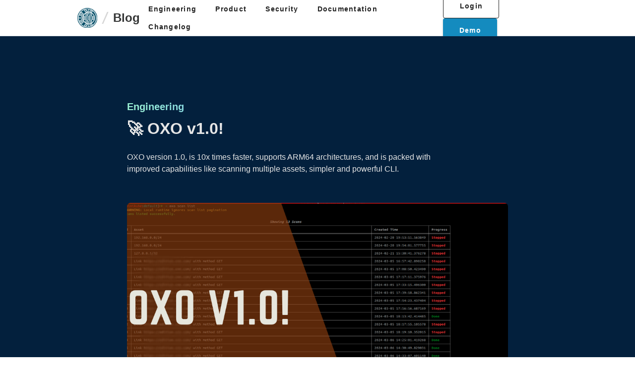

--- FILE ---
content_type: text/html; charset=utf-8
request_url: https://blog.ostorlab.co/ostorlab-oxo-v1.html
body_size: 11839
content:

<script>
document.addEventListener('DOMContentLoaded', () => {
  const GRAPHQL_ENDPOINT = 'https://api.ostorlab.co/apis/public_graphql';

  const SEARCH_APPS_QUERY = `
    query SearchApplications($search: String!, $platform: MobilePlatform!, $countryCode: String) {
      storeApplications(search: $search, platform: $platform, countryCodeAlpha2: $countryCode) {
        title
        description
        icon
        packageName
        isPaid
      }
    }
  `;

  const CREATE_SCAN_MUTATION = `
    mutation newScan(
      $email: String!
      $assetType: String!
      $packageName: String!
      $applicationName: String
    ) {
      createMobileStoreScan(
        email: $email
        assetType: $assetType
        applicationName: $applicationName
        packageName: $packageName
      ) {
        scan { id }
      }
    }
  `;

  const style = document.createElement('style');
  style.textContent = `
    .v-application--wrap {
      min-height: 0 !important;
    }
  `;
  document.head.appendChild(style);

  Vue.component('create-mobile-scan-store-form', {
    data() {
      return {
        assetType: 'android',
        countryCode: 'US',
        storeApplication: null,
        email: '',
        createScanLoading: false,
        items: [],
        isLoading: false,
        search: '',
        showDropdown: false,
        message: '',
        messageType: 'info',
        showMessage: false,
        ignoreWatcher: false,
        emailError: '',
        appError: ''
      };
    },
    watch: {
      /**
       * Watch the search input to fetch apps if search length >= 2
       */
      async search(newVal) {
        if (this.ignoreWatcher === true) {
          this.ignoreWatcher = false;
          return;
        }
        if (newVal === null || newVal.trim().length < 2) {
          this.items = [];
          this.showDropdown = false;
          this.storeApplication = null;
          return;
        }
        await this.fetchApps(newVal);
        this.showDropdown = this.items.length > 0;
      },

      /**
       * Reset search and selected app when platform changes
       */
      assetType() {
        this.items = [];
        this.search = '';
        this.storeApplication = null;
        this.showDropdown = false;
      },

      /**
       * Refetch apps when country code changes
       */
      countryCode() {
        if (this.search != null && this.search.trim().length >= 2) {
          this.fetchApps(this.search);
        }
      }
    },
    methods: {
      /**
       * Fetch apps from the GraphQL endpoint based on the query
       * @param {string} query - The search string
       */
      async fetchApps(query) {
        this.isLoading = true;
        try {
          const res = await fetch(GRAPHQL_ENDPOINT, {
            method: 'POST',
            headers: { 'Content-Type': 'application/json' },
            body: JSON.stringify({
              query: SEARCH_APPS_QUERY,
              variables: {
                search: query.trim(),
                platform: this.assetType.toUpperCase(),
                countryCode: this.countryCode
              }
            })
          });
          const data = await res.json();
          this.items = data.data?.storeApplications || [];
          this.showDropdown = this.items.length > 0;
        } catch (err) {
          console.error('Fetch error:', err);
          this.items = [];
          this.showDropdown = false;
        } finally {
          this.isLoading = false;
        }
      },

      /**
       * Select an app from the dropdown
       * @param {Object} item - App object
       */
      selectApp(item) {
        this.storeApplication = item;
        this.ignoreWatcher = true;
        this.search = item.title;
        this.showDropdown = false;
      },

      /**
       * Create a mobile scan for the selected application and track the success event in Google Analytics.
       */
      async createScan() {
        this.emailError = '';
        this.appError = '';
        const app = this.storeApplication;
        if (app === null || app.packageName === undefined || app.title === undefined) {
          this.appError = 'Please select a valid application from the list.';
          return;
        }
        if (this.email === '' || /.+@.+/.test(this.email) === false) {
          this.emailError = 'Please enter a valid email address.';
          return;
        }
        this.createScanLoading = true;
        try {
          const resp = await fetch(GRAPHQL_ENDPOINT, {
            method: 'POST',
            headers: { 'Content-Type': 'application/json' },
            body: JSON.stringify({
              query: CREATE_SCAN_MUTATION,
              variables: {
                email: this.email,
                assetType: this.assetType,
                packageName: app.packageName,
                applicationName: app.title
              }
            })
          });
          const data = await resp.json();
          if (data.errors && data.errors.length > 0) {
            throw new Error(data.errors[0].message);
          }
          this.setMessage(
            "Scan created! You'll get an email when the report is ready.",
            'success'
          );

          if (typeof window.gtag === 'function') {
            gtag('event', 'free_scan_success_blog', {
              event_category: 'Scan',
            });
          }

          this.email = '';
          this.storeApplication = null;
          this.search = '';
          this.items = [];
          this.showDropdown = false;
        } catch (err) {
          this.setMessage(`Error: ${err.message || 'Failed to create scan.'}`, 'error');
        } finally {
          this.createScanLoading = false;
        }
      },

      /**
       * Show a message in the snackbar
       * @param {string} msg - Message to display
       * @param {string} type - Message type: 'success', 'error', 'info'
       */
      setMessage(msg, type) {
        if (typeof msg === 'string') this.message = msg;
        this.messageType = type;
        this.showMessage = true;
      },

      /**
       * Return snackbar color based on message type
       * @returns {string} - Hex color code
       */
      getSnackbarColor() {
        if (this.messageType === 'success') return '#1f883d';
        if (this.messageType === 'error') return '#bd2c00';
        if (this.messageType === 'info') return '#4078c0';
        return 'grey';
      }
    },
    template: `
      <v-app>
        <v-card flat>
          <v-card-title class="pa-0 mt-12">
            <p class="font-weight-bold mb-0">
              Create a 
              <span style="background: linear-gradient(90deg, #8B0000, #00008B); -webkit-background-clip: text; -webkit-text-fill-color: transparent; background-clip: text;">
                FREE
              </span> 
              mobile scan
            </p>
          </v-card-title>
          <hr style="border: 1px solid #D8DEE4" />
          <v-card-text class="px-0 mt-1">
            <v-radio-group v-model="assetType" mandatory class="mt-0 mb-6" hide-details>
              <div class="d-flex flex-row flex-wrap justify-center radio-container" style="gap: 8px;">
                <v-radio :value="'android'" class="mb-0 d-flex text-center pa-2 flex-grow-1 rounded radio-item" style="border: 1px solid rgba(0,0,0,0.3)">
                  <template #label>
                    <v-icon class="ml-2" color="#1f883d">mdi-android</v-icon>
                    <p class="mb-0 ml-1 black--text">PlayStore</p>
                  </template>
                </v-radio>
                <v-radio :value="'ios'" class="d-flex justify-center pa-2 flex-grow-1 rounded radio-item" style="border: 1px solid rgba(0,0,0,0.3)">
                  <template #label>
                    <v-icon class="ml-2" color="#000">mdi-apple</v-icon>
                    <p class="mb-0 ml-1 black--text">AppStore</p>
                  </template>
                </v-radio>
              </div>
            </v-radio-group>
            <div class="autocomplete-wrapper" style="position: relative;">
              <v-text-field
                v-model="search"
                clearable
                placeholder="Search by name, bundle, or package"
                outlined dense
                :error-messages="appError"
                @input="appError = ''"
                @focus="showDropdown = (items.length > 0 && storeApplication === null)"
              >
                <template #prepend-inner>
                  <img v-if="storeApplication !== null"
                       :src="storeApplication.icon"
                       style="width: 24px; height: 24px; border-radius: 4px; margin-right: 8px;" />
                  <v-icon v-else color="black" class="mr-3">mdi-storefront</v-icon>
                </template>
              </v-text-field>
              <div v-if="showDropdown"
                   style="position: absolute; z-index: 1; width: 100%; background: white; border: 1px solid rgba(0,0,0,0.2); border-top: none; max-height: 300px; overflow-y: auto; border-radius: 0 0 4px 4px; margin-top: -27px;">
                <div v-if="isLoading === true" class="px-4 py-2">Searching...</div>
                <div v-else-if="items.length === 0" class="px-4 py-2">No apps found.</div>
                <div v-for="(item, index) in items" :key="item.packageName + '-' + index"
                     @click="selectApp(item)"
                     style="padding: 12px; cursor: pointer; border-bottom: 1px solid #eee;"
                     :style="{ backgroundColor: (item === storeApplication ? '#e3f2fd' : 'white') }"
                >
                  <div class="d-flex align-center">
                    <img :src="item.icon" style="width: 32px; height: 32px; border-radius: 4px; margin-right: 12px;" />
                    <div class="flex-grow-1">
                      <div class="font-weight-bold">{{ item.title }}</div>
                      <div class="caption">{{ item.packageName }}</div>
                    </div>
                    <v-chip v-if="item.isPaid === true" color="green" small outlined>
                      <v-icon x-small left>mdi-currency-usd</v-icon>Paid
                    </v-chip>
                  </div>
                </div>
              </div>
            </div>
            <v-text-field
              v-model="email"
              placeholder="Enter your email to receive the report"
              outlined dense
              :error-messages="emailError"
              @input="emailError = ''"
            >
              <template #prepend-inner>
                <v-icon color="black" class="mr-2">mdi-at</v-icon>
              </template>
            </v-text-field>
            <v-btn
              large
              color="#1f883d"
              @click="createScan"
              :loading="createScanLoading"
              class="text-white font-weight-bold text-capitalize"
            >
              Start Scan
            </v-btn>
          </v-card-text>
        </v-card>
        <v-snackbar
          v-model="showMessage"
          :timeout="4000"
          top center
          :color="getSnackbarColor()"
        >
          {{ message }}
          <template v-slot:action="{ attrs }">
            <v-btn icon class="mr-1" v-bind="attrs" @click="showMessage = false">
              <v-icon small color="white">mdi-close</v-icon>
            </v-btn>
          </template>
        </v-snackbar>
      </v-app>
    `
  });

  new Vue({
    vuetify: new Vuetify(),
    el: '#scan-form-app',
    template: `<create-mobile-scan-store-form />`
  });
});
</script>
<!doctype html>
<html lang="en">

<head>
    <!-- Required meta tags -->
    <meta charset="utf-8">
    <meta name="viewport" content="width=device-width, initial-scale=1, shrink-to-fit=no">

    <link rel="preconnect" href="https://fonts.gstatic.com">
    <link href="https://fonts.googleapis.com/css2?family=Fira+Code:wght@400&family=Quicksand:wght@400&display=swap"
          rel="stylesheet">
    <link rel="stylesheet" href="https://cdn.jsdelivr.net/npm/vuetify@2.6.13/dist/vuetify.min.css"/>
    <link rel="stylesheet" href="https://cdn.materialdesignicons.com/6.4.95/css/materialdesignicons.min.css">

    <title>  🚀 OXO v1.0! | Ostorlab: Mobile App Security Testing for Android and iOS
</title>
    <link rel="canonical" href="https://blog.ostorlab.co/ostorlab-oxo-v1.html">

    <meta name="twitter:site" content="@OstorlabSec"/>
    <meta name="twitter:title" content="Ostorlab: Mobile App Security Testing for Android and iOS"/>
    <meta name="twitter:card" content="summary_large_image"/>
    <meta name="twitter:image" content="https://blog.ostorlab.co/favicon-32x32.png"/>
    <meta name="twitter:image:alt" content=""/>


    <link rel="apple-touch-icon" href="https://blog.ostorlab.co/apple-touch-icon.png" sizes="180x180">
    <link rel="icon" type="image/png" href="https://blog.ostorlab.co/favicon-32x32.png" sizes="32x32">
    <link rel="icon" type="image/png" href="https://blog.ostorlab.co/favicon-16x16.png" sizes="16x16">
    <link rel="manifest" href="https://blog.ostorlab.co/manifest.json">
    <meta name="theme-color" content="#333333">

    <link rel="stylesheet" href="https://blog.ostorlab.co/theme/css/font-awesome.min.css">
    <link rel="stylesheet" href="https://blog.ostorlab.co/theme/css/pygments/github-dark.min.css">
    <link rel="stylesheet" href="https://blog.ostorlab.co/theme/css/theme.css">

  <link rel="alternate" type="application/atom+xml" title="Full Atom Feed"
        href="https://blog.ostorlab.co/feeds/all.atom.xml">
  <link rel="alternate" type="application/rss+xml" title="Full RSS Feed"
        href="https://blog.ostorlab.co/feed/rss.xml">  <link rel="alternate" type="application/atom+xml" title="Atom Feed"
        href="https://blog.ostorlab.co/feed/atom.xml">  
  <meta name="description" content="OXO version 1.0, is 10x times faster, supports ARM64 architectures, and is packed with improved capabilities like scanning multiple assets, simpler and powerful CLI.">
  <script async src="https://www.googletagmanager.com/gtag/js?id=G-HNPCZLGFHF"></script>
  <script>
    window.dataLayer = window.dataLayer || [];
    function gtag(){dataLayer.push(arguments);}
    gtag('js', new Date());

    gtag('config', 'G-HNPCZLGFHF');
  </script>


</head>

<body>
<div id="app">
<header style="border-bottom:1px solid hsla(210,18%,87%,1);">
    <nav>
        <div class="header">
            <v-container>
                <v-app-bar flat dense color="#00000000">
                    <a href="https://ostorlab.co/">
                        <v-img class="rounded" style="max-width: 40px" src=https://blog.ostorlab.co/static/img/ostorlab_logo.png width=50
                               alt="Ostorlab: Mobile App Security Testing for Android and iOS"></v-img>
                    </a>
                    <v-icon size="32px" style="opacity: 0.3;">
                        mdi-slash-forward
                    </v-icon>
                    <h2 class="font-weight-bold" style="font-size: 24px">
                        <a style="color: inherit" href="https://blog.ostorlab.co/">
                            Blog
                        </a>
                    </h2>
                    <v-spacer></v-spacer>
                    <v-row no-gutters class="justify-center hidden-md-and-down">
                        <v-col cols="auto" class="align-self-center">
                            <v-btn text href="https://blog.ostorlab.co/category/engineering.html" text
                                   class="font-weight-bold text-capitalize">Engineering
                            </v-btn>
                            <v-btn text href="https://blog.ostorlab.co/category/product.html" text
                                   class="font-weight-bold text-capitalize">Product
                            </v-btn>
                            <v-btn text href="https://blog.ostorlab.co/category/security.html" text
                                   class="font-weight-bold text-capitalize">Security
                            </v-btn>
                            <v-btn text href="https://docs.ostorlab.co" text
                                   class="font-weight-bold text-capitalize">Documentation
                            </v-btn>

                            <v-btn text href="https://blog.ostorlab.co/changelog.html" text
                                   class="font-weight-bold text-capitalize">Changelog
                            </v-btn>

                        </v-col>
                    </v-row>
                    <v-spacer></v-spacer>
                    <div class="hidden-md-and-down">
                        <v-btn href="https://report.ostorlab.co/account/login" outlined large
                               class="ml-3 py-6 px-8 text-none font-weight-bold xlargefont">Login
                        </v-btn>
                        <v-btn dark color="#148BBF" href="https://ostorlab.co/demo" large
                               class="ml-3 py-6 px-8 text-none font-weight-bold xlargefont">Demo
                        </v-btn>
                    </div>
                    <v-btn
                            v-if="$vuetify.breakpoint.mdAndDown"
                            icon
                            color="white"
                            x-large
                            name="Navigation Menu Button"
                            aria-label="Navigation Menu Button"
                            @click="isDrawerOpen=!isDrawerOpen"
                    >
                        <v-icon>mdi-menu</v-icon>
                    </v-btn>

                </v-app-bar>
                <v-navigation-drawer
                        v-if="$vuetify.breakpoint.mdAndDown"
                        v-model="isDrawerOpen"
                        style="z-index: 2"
                        color="blue darken-4"
                        absolute
                >
                    <v-list dense>
                        <v-list-item
                                key="category/engineering.html"
                                href="https://blog.ostorlab.co/category/engineering.html"
                                class="text-none font-weight-bold ml-6"
                        >
                            <v-list-item-content>
                                <v-list-item-title class="font-weight-bold">
                                    Engineering
                                </v-list-item-title>
                            </v-list-item-content>
                        </v-list-item>
                        <v-list-item
                                key="category/product.html"
                                href="https://blog.ostorlab.co/category/product.html"
                                class="text-none font-weight-bold ml-6"
                        >
                            <v-list-item-content>
                                <v-list-item-title class="font-weight-bold">
                                    Product
                                </v-list-item-title>
                            </v-list-item-content>
                        </v-list-item>
                        <v-list-item
                                key="category/security.html"
                                href="https://blog.ostorlab.co/category/security.html"
                                class="text-none font-weight-bold ml-6"
                        >
                            <v-list-item-content>
                                <v-list-item-title class="font-weight-bold">
                                    Security
                                </v-list-item-title>
                            </v-list-item-content>
                        </v-list-item>
                        <v-list-item
                                href="https://docs.ostorlab.co"
                                class="text-none font-weight-bold ml-6"
                        >
                            <v-list-item-content>
                                <v-list-item-title class="font-weight-bold">
                                    Documentation
                                </v-list-item-title>
                            </v-list-item-content>
                        </v-list-item>
                        <v-list-item
                                href="https://blog.ostorlab.co/changelog.html"
                                class="text-none font-weight-bold ml-6"
                        >
                            <v-list-item-content>
                                <v-list-item-title class="font-weight-bold">
                                    Changelog
                                </v-list-item-title>
                            </v-list-item-content>
                        </v-list-item>

                        <v-list-item>
                            <v-list-item-content>
                                <v-btn depressed outlined color="black" href='https://report.ostorlab.co/account/login'
                                       class="text-none font-weight-bold" normal>
                                    Login
                                </v-btn>
                            </v-list-item-content>
                        </v-list-item>
                        <v-list-item>
                            <v-list-item-content>
                                <v-btn depressed dark color="#148BBF" href="https://ostorlab.co/contact"
                                       class="text-none font-weight-bold" normal>
                                    Demo
                                </v-btn>
                            </v-list-item-content>
                        </v-list-item>
                    </v-list>
                </v-navigation-drawer>
            </v-container>
        </div>
    </nav>
</header>    <div>
<div class="d-flex df-bg-primary" style="height: 100vh; position: relative;">
  <div class="mx-auto align-self-end article-hero-container">
      <p class="df-heading-small df-text-gradient-green-blue font-weight-bold mb-3">
          <a href="https://blog.ostorlab.co/category/engineering.html">Engineering</a>
      </p>
      <div class="mb-14 article-hero-container-text">
          <h1 class="article-hero-title">🚀 OXO v1.0!</h1>
          <div class="mt-7 article-hero-summary" style="font-size: 1rem;">
              <p><p>OXO version 1.0, is 10x times faster, supports ARM64 architectures, and is packed with improved capabilities like scanning multiple assets, simpler and powerful CLI.</p></p>
          </div>
      </div>
      <div class="article-hero-container-img">
            <v-img
                src="static/img/oxo-v1/banner.png"
                alt="🚀 OXO v1.0!"
                cover
                height="100%"
                width="100%"
                style="border-radius: 7px"
            >
      </div>
  </div>
</div>
        <div class="main">
            <div class="container">
                <h1></h1>
<article class="article">
    <div class="d-flex flex-column">
        <div class="d-flex mb-2">
<div>
    <p class="mb-1 df-text-grey-muted article-metadata">Author</p>
    <div class="d-flex flex-wrap">
        <a href="https://blog.ostorlab.co/author/ostorlab-team.html" class="d-flex align-center article-metadata font-weight-bold">
            <p class="mb-0 d-block">Ostorlab Team</p>
        </a>
     </div>
</div>
            <div class="ml-auto d-flex align-center">
                <div class="line-vertical"></div>
                <code class="ml-10 mb-0 df-text-grey-muted">Mon 29 April 2024</code>
            </div>
        </div>
        <v-divider style="border: 1px solid #0081ba"></v-divider>
    </div>
    <v-row class="justify-space-around mt-5 mt-md-10">
<v-col cols="12" lg="1" class="social-icons pt-0">
  <v-btn icon href="https://github.com/Ostorlab" target="blank" aria-label="Ostorlab's GitHub Profile">
    <v-icon large style="color: #000000">mdi-github</v-icon>
  </v-btn>
  <v-btn icon href="https://www.linkedin.com/company/ostorlab/" target="blank" aria-label="Ostorlab's LinkedIn Page">
    <v-icon large style="color: #0073B1">mdi-linkedin</v-icon>
  </v-btn>
  <v-btn icon href="https://twitter.com/OstorlabSec" target="blank" aria-label="Ostorlab's Twitter Profile">
    <v-icon large style="color: #1C96E9">mdi-twitter</v-icon>
  </v-btn>
  <v-btn icon href="https://www.youtube.com/channel/UCW1SEYFstjaXqfvoFYDuVyw" target="blank" aria-label="Ostorlab's YouTube Channel">
    <v-icon large style="color: #F70000">mdi-youtube</v-icon>
  </v-btn>
</v-col>      <v-col cols="12" :lg="$vuetify.breakpoint.lgAndUp ? 8 : 11">
        <div class="content mt-n3">
          <h1 id="🚀 oxo v1.0!">🚀 OXO v1.0!</h1>
<p>Two years ago, we open-sourced our security scanning orchestrator.</p>
<p>Over that period, the orchestrator was battle-tested on hundreds of thousands of scans, had over 200 releases, was downloaded over a quarter million times, and had 29 new detection agents published.</p>
<p>OXO acts as a conductor for various security tools. It simplifies and improves vulnerability detection by bringing multiple specialized tools together and coordinating them to work seamlessly as <a href="https://oxo.ostorlab.co/store/agent">agents</a>.</p>
<p>Today, we are excited to announce that the project has finally matured to reach version 1, is adding a slew of new exciting features, and has been renamed to OXO.</p>
<h2 id="start a scan is now x10 times faster.">Start a scan is now x10 times faster.</h2>
<p>In previous versions, starting a scan took almost 3 minutes. With OXO v1, it is now 10 times faster, starting a scan in just 16.5 seconds.</p>
<p><strong>Before (177s):</strong>
<figure><img alt="OXO scan run before" class="img-fluid" src="static/img/oxo-v1/oxo-scan-run-before.png"/><figcaption style="text-align: center; font-weight: 400; font-style: italic; font-size: 16px; color: #656d76;"></figcaption></figure></p>
<p><strong>After (16.5s):</strong>
<figure><img alt="OXO scan run after" class="img-fluid" src="static/img/oxo-v1/oxo-scan-run-after.png"/><figcaption style="text-align: center; font-weight: 400; font-style: italic; font-size: 16px; color: #656d76;"></figcaption></figure></p>
<h2 id="standalone binary">Standalone Binary</h2>
<p>OXO is now available as a standalone binary for macOS, Linux, and Windows. You can download it directly from the GitHub releases page: <a href="https://github.com/Ostorlab/oxo/releases">https://github.com/Ostorlab/oxo/releases</a></p>
<h2 id="support for macos and arm64 architecture for agents">Support for macOS and ARM64 architecture for agents</h2>
<p>If you're a macOS user with an ARM64 processor, we've got some great news for you! OXO can now support ARM64 agents natively.</p>
<p>For agent developers, you can now specify in the agent definition YAML file <code>oxo.yaml</code> which architectures are supported.
<figure><img alt="Support for macOS and ARM64" class="img-fluid" src="static/img/oxo-v1/ARM64-architecture-for-agents.png"/><figcaption style="text-align: center; font-weight: 400; font-style: italic; font-size: 16px; color: #656d76;"></figcaption></figure></p>
<p>Once you publish your agent to the OXO store, the store will automatically build your agent's container images for all the specified architectures.</p>
<p>Additionally, OXO will automatically select and pull the corresponding image for your architecture when you run a scan.</p>
<h2 id="scan an inventory file.">Scan an Inventory file.</h2>
<p>OXO added scanning multiple assets using an asset definition YAML file. This gives you the possibility to scan a large number of different types of assets at the same time.</p>
<p>Example using YAML file to scan multiple assets:
<figure><img alt="Agent group with multiple assets" class="img-fluid" src="static/img/oxo-v1/agent-group-with-multiple-assets.png"/><figcaption style="text-align: center; font-weight: 400; font-style: italic; font-size: 16px; color: #656d76;"></figcaption></figure>
You can scan all assets specified in your inventory using the &mdash;assets argument.
<figure><img alt="Multiple assets command" class="img-fluid" src="static/img/oxo-v1/multiple-assets-command.png"/><figcaption style="text-align: center; font-weight: 400; font-style: italic; font-size: 16px; color: #656d76;"></figcaption></figure></p>
<h2 id="friendlier cli:">Friendlier CLI:</h2>
<p>The "agent key" is a unique identifier that helps OXO identify which agent you want to use. It is constructed by combining three elements: "agent" (string), the name of the organization, and the name of the agent itself.</p>
<p>For example, the agent key for an agent named <code>my_agent</code> belonging to the organization <code>my_org</code> would be <code>agent/my_org/my_agent</code>.</p>
<p>As of OXO version 1, you can now specify the agent key in a concise way when running scans. Instead of using the full agent key, you can use the shorthand <code>&lt;org&gt;@&lt;name&gt;</code> format. This will tell OXO to use the agent with the specified name belonging to the specified organization.</p>
<p>For example:</p>
<div class="highlight"><pre><span></span><code>oxo<span class="w"> </span>scan<span class="w"> </span>run<span class="w"> </span>--install<span class="w"> </span>--agent<span class="w"> </span>agent/ostorlab/nmap<span class="w"> </span>--agent<span class="w"> </span>agent/ostorlab/openvas<span class="w"> </span>--agent<span class="w"> </span>agent/ostorlab/tsunami<span class="w"> </span>--agent<span class="w"> </span>agent/ostorlab/nuclei<span class="w"> </span>ip<span class="w"> </span><span class="m">8</span>.8.8.8
</code></pre></div>
<p>Can be written as follows:</p>
<div class="highlight"><pre><span></span><code>oxo<span class="w"> </span>scan<span class="w"> </span>run<span class="w"> </span>--install<span class="w"> </span>--agent<span class="w"> </span>ostorlab@nmap<span class="w"> </span>--agent<span class="w"> </span>ostorlab@openvas<span class="w"> </span>ip<span class="w"> </span><span class="m">8</span>.8.8.8
</code></pre></div>
<p>Or if you are using an agent published in Ostorlab&rsquo;s&rsquo;s official org, you can just use the agent's name</p>
<div class="highlight"><pre><span></span><code>oxo<span class="w"> </span>scan<span class="w"> </span>run<span class="w"> </span>--install<span class="w"> </span>--agent<span class="w"> </span>nmap<span class="w"> </span>--agent<span class="w"> </span>openvas<span class="w"> </span>--agent<span class="w"> </span>tsunami<span class="w"> </span>--agent<span class="w"> </span>nuclei<span class="w"> </span>ip<span class="w"> </span><span class="m">8</span>.8.8.8
</code></pre></div>
<h2 id="new documentation website:">New Documentation Website:</h2>
<p>OXO now has its dedicated <a href="https://oxo.ostorlab.co/">documentation</a> website, packed with <a href="https://oxo.ostorlab.co/tutorials">tutorials</a> and numerous <a href="https://oxo.ostorlab.co/tutorials/examples">examples</a>.</p>
<p><figure><img alt="OXO docs" class="img-fluid" src="static/img/oxo-v1/oxo-docs.png"/><figcaption style="text-align: center; font-weight: 400; font-style: italic; font-size: 16px; color: #656d76;"></figcaption></figure></p>
<h2 id="agent store.">Agent store.</h2>
<p>Agents are the main components of OXO's scanning capabilities, we have therefore introduced OXO's agent store.</p>
<p>Here, you can find agents published by Ostorlab and the community. 
You can also publish your agent to the OXO store by simply following this <a href="https://oxo.ostorlab.co/tutorials/write_an_agent#publishing">tutorial</a></p>
<p><figure><img alt="OXO agent store home page" class="img-fluid" src="static/img/oxo-v1/oxo-agent-store-home-page.png"/><figcaption style="text-align: center; font-weight: 400; font-style: italic; font-size: 16px; color: #656d76;"></figcaption></figure></p>
<p><figure><img alt="Agent store nmap " class="img-fluid" src="static/img/oxo-v1/agent-store-nmap-oxo-agent.png"/><figcaption style="text-align: center; font-weight: 400; font-style: italic; font-size: 16px; color: #656d76;"></figcaption></figure></p>
<h2 id="follow scan progress by default.">Follow scan progress by Default.</h2>
<p>Tracking scan progress has been streamlined. Starting from the version v1, <code>--follow</code> is the default mode, when you start a scan OXO will keep you updated on the scan's progress.</p>
<p><a href="https://asciinema.org/a/u6maWgDgMPKFivQNlRgZzG84e"><figure><img alt="asciicast" class="img-fluid" src="https://asciinema.org/a/u6maWgDgMPKFivQNlRgZzG84e.svg"/><figcaption style="text-align: center; font-weight: 400; font-style: italic; font-size: 16px; color: #656d76;"></figcaption></figure></a></p>
<h2 id="pass arguments to agents directly from the cli">Pass Arguments to agents directly from the CLI</h2>
<p>Agents can be fine-tuned using arguments which give you more control and flexibility. Passing arguments is now available throughout the CLI.</p>
<p>For instance, if you wish to initiate a scan with only the Nmap agent and set the fast_mode argument to false, you can use the <code>agent_group.yaml</code> file in this format.</p>
<p><figure><img alt="Agent group with args" class="img-fluid" src="static/img/oxo-v1/agent-group-with-args.png"/><figcaption style="text-align: center; font-weight: 400; font-style: italic; font-size: 16px; color: #656d76;"></figcaption></figure></p>
<p>Now, you can perform the same task directly from the CLI:</p>
<div class="highlight"><pre><span></span><code>oxo<span class="w"> </span>scan<span class="w"> </span>run<span class="w"> </span>--agent<span class="w"> </span>agent/ostorlab/nmap<span class="w"> </span>--arg<span class="w"> </span>fast_mode:False<span class="w"> </span>ip<span class="w"> </span><span class="m">8</span>.8.8.8
</code></pre></div>
<h2 id="add the ability to persist messages:">Add the ability to persist messages:</h2>
<p>OXO has a new open-source agent <strong><a href="https://oxo.ostorlab.co/store/agent/ostorlab/nebula">Nebula</a></strong>. <a href="https://oxo.ostorlab.co/store/agent/ostorlab/nebula">Nebula</a> agent allows you to persist any type of message you wish, such as IP, domain, link, and exposed services. etc, Allowing you to move beyond scanning just for vulnerabilities to more advanced scenarios like recon and attack surface mapping. For example, here an agent group to gather domains, subdomains, IPs, and exposed services starting from the main domain of your target.</p>
<p><figure><img alt="Agent group with agent Nebula" class="img-fluid" src="static/img/oxo-v1/agent-group-nebula.png"/><figcaption style="text-align: center; font-weight: 400; font-style: italic; font-size: 16px; color: #656d76;"></figcaption></figure></p>
<p>After running a scan using this command, you can find all messages that persisted at the path <code>~/.ostorlab/</code></p>
<h2 id="summary">Summary</h2>
<p>OXO version 1.0 is 10x times faster, supports ARM64 architectures, and is packed with improved capabilities like scanning multiple assets, simpler and powerful CLI, agent store, etc.</p>
<p>You can check out the <a href="https://oxo.ostorlab.co/tutorials/examples">examples</a> section in the OXO documentation to see a list of common scenarios to use OXO.</p>
<p>This covers various types of scans such as web, network, SBOM files, and more.</p>
<p>You can also check the KEV project which uses OXO under the hood to check for all known exploitable vulnerabilities.</p>
        </div>
<div class="d-flex flex-column justify-center mt-8">
    <div style="border-top: 5px solid #353636; width: 1.3rem"></div>
    <div class="d-flex align-center flex-wrap mt-2">
    <p class="mb-0 mr-4 df-text-grey-dark">Tags:</p>
    <a href="https://blog.ostorlab.co/tag/opensource.html">opensource</a>, <span class="mr-2"></span>     <a href="https://blog.ostorlab.co/tag/security.html">security</a>, <span class="mr-2"></span>     <a href="https://blog.ostorlab.co/tag/oxo.html">oxo</a>    </div>
</div>
      </v-col>
      <v-col v-if="$vuetify.breakpoint.lgAndUp" cols="12" lg="3" class="d-flex flex-column align-start align-lg-end">
        <div style="max-width: 90%">
<div class="newsletter-section">
  <p class="font-weight-bold mb-0">We do newsletters, too</p>
  <hr style="border: 1px solid #D8DEE4" />
  <p class="mt-2" style="font-size: 1rem">
    Get the latest news, updates, and product innovations from Ostorlab right in your inbox.
  </p>
  <v-btn depressed href="https://blog.ostorlab.co/ostorlab-oxo-v1.html#newsletter" class="subscribe-btn text-white">
    Subscribe
  </v-btn>
</div>
          <div id="scan-form-app" class="mt-12 mb-12"></div>
<div v-if="$vuetify.breakpoint.lgAndUp" class="article-toc mt-12">
    <p class="font-weight-bold mb-1">Table of Contents</p>
    <hr style="border: 1px solid #D8DEE4" class="mb-4" />
    <div id="toc"><ul><li><a class="toc-href" href="#🚀 oxo v1.0!" title="🚀 OXO v1.0!">🚀 OXO v1.0!</a><ul><li><a class="toc-href" href="#start a scan is now x10 times faster." title="Start a scan is now x10 times faster.">Start a scan is now x10 times faster.</a></li><li><a class="toc-href" href="#standalone binary" title="Standalone Binary">Standalone Binary</a></li><li><a class="toc-href" href="#support for macos and arm64 architecture for agents" title="Support for macOS and ARM64 architecture for agents">Support for macOS and ARM64 architecture for agents</a></li><li><a class="toc-href" href="#scan an inventory file." title="Scan an Inventory file.">Scan an Inventory file.</a></li><li><a class="toc-href" href="#friendlier cli:" title="Friendlier CLI:">Friendlier CLI:</a></li><li><a class="toc-href" href="#new documentation website:" title="New Documentation Website:">New Documentation Website:</a></li><li><a class="toc-href" href="#agent store." title="Agent store.">Agent store.</a></li><li><a class="toc-href" href="#follow scan progress by default." title="Follow scan progress by Default.">Follow scan progress by Default.</a></li><li><a class="toc-href" href="#pass arguments to agents directly from the cli" title="Pass Arguments to agents directly from the CLI">Pass Arguments to agents directly from the CLI</a></li><li><a class="toc-href" href="#add the ability to persist messages:" title="Add the ability to persist messages:">Add the ability to persist messages:</a></li><li><a class="toc-href" href="#summary" title="Summary">Summary</a></li></ul></li></ul></div>
</div>
        </div>
      </v-col>
  </v-row>
</article>
            </div>
        </div>
    </div>
    <div class="mt-10 mt-md-16">
<div class="newsletter" id="newsletter">
    <v-row class="newsletter-container mx-auto align-center">
        <v-col cols="12" lg="7">
            <h2 class="newsletter-title">Subscribe to the Ostorlab Newsletter</h2>
            <p class="newsletter-description">
                A newsletter covering techniques, technical guides, and the latest product innovations coming from Ostorlab.
            </p>
        </v-col>
        <v-col cols="12" lg="5">
            <form class="email-form">
                <input type="email"  id="subscribe-to-newsletter-email" name="email" class="email-input" placeholder="Your email address" style="width: 100%" />
                <button id="subscribe-to-newsletter-btn" type="submit" class="email-btn-container" style="display: flex; align-items: center; justify-content: center;">
                   <span class="email-btn-text" style="display: inline-block;">Subscribe</span>
                    <span class="email-btn-text ml-1" style="display: inline-block;">&gt;</span>
                </button>
            </form>
            <p id="subscribe-to-newsletter-message" class="mt-1" style="font-size: 0.9rem"></p>
        </v-col>
    </v-row>
</div><footer style="border-top:1px solid hsla(210,18%,87%,1);">
    <v-footer style="background-color: white">
        <v-container>
            <v-row class="footer-font my-16">
                <v-col
                        lg="8"
                        xl="8"
                        md="12"
                        sm="12"
                        xs="12"
                        cols="12"
                        class="mb-8"
                >
                    <v-row>
                        <v-img src="/static/img/Ostorlab_all_linear.png" max-width="200" contain></v-img>
                    </v-row>
                    <v-row class="grey--text mt-8 pl-0">
                        <v-col
                                xl="4"
                                lg="4"
                                md="8"
                                sm="12"
                                xs="12"
                                class="pl-0 footer-font footer-font-color font-weight-medium "
                        >
                            Questions, comments, feedback, or just a quick hello, you know where to reach us 😉!
                        </v-col>
                    </v-row>
                    <v-row class="mt-8">
                        <v-icon left small>
                            mdi-at
                        </v-icon>
                        <a class="footer-primary-font-text font-weight-medium" href="mailto:contact@ostorlab.co">
                            contact@ostorlab.co
                        </a>
                    </v-row>
                </v-col>
                <v-col
                        lg="4"
                        xl="4"
                        md="12"
                        sm="12"
                        xs="12"
                        cols="12"
                >
                    <v-row justify="end">
                        <v-col class="mx-2">
                            <v-row class="font-weight-bold footer-primary-font-text">
                                Platform
                            </v-row>
                            <v-row>
                                <a href="https://ostorlab.co/appcards"
                                   class="mt-4 font-weight-medium footer-font-color" target="_blank">
                                    Lighthouse
                                </a>
                            </v-row>
                            <v-row>
                                <a href="https://ostorlab.co/vulndb" class="mt-4 font-weight-medium footer-font-color" target="_blank">
                                    Vulnerability Database
                                </a>
                            </v-row>
                            <v-row>
                                <a href="https://blog.ostorlab.co/changelog.html"
                                   class="mt-4 font-weight-medium footer-font-color">
                                    Changelog
                                </a>
                            </v-row>
                            <v-row>
                                <a href="https://docs.ostorlab.co/faq/"
                                   class="mt-4 font-weight-medium footer-font-color"
                                   target="_blank"
                                >
                                    FAQ
                                </a>
                            </v-row>
                        </v-col>
                        <v-col class="mx-2">
                            <v-row class="font-weight-bold footer-primary-font-text">
                                Product
                            </v-row>
                            <v-row>
                                <a href="https://ostorlab.co/product/mobile"
                                   class="mt-4 font-weight-medium footer-font-color" target="_blank">
                                    Mobile Security Testing
                                </a>
                            </v-row>
                            <v-row>
                                <a href="https://ostorlab.co/product/web"
                                   class="mt-4 font-weight-medium footer-font-color" target="_blank">
                                    Web Security Testing
                                </a>
                            </v-row>
                            <v-row>
                                <a href="https://ostorlab.co/product/attacksurface"
                                   class="mt-4 font-weight-medium footer-font-color" target="_blank">
                                    Attack Surface Discovery
                                </a>
                            </v-row>
                            <v-row>
                                <a href="https://oxo.ostorlab.co/"
                                   class="mt-4 font-weight-medium footer-font-color" target="_blank">
                                    Open-Source
                                </a>
                            </v-row>
                        </v-col>
                        <v-col cols="auto">
                            <v-row class="font-weight-bold footer-primary-font-text">
                                Company
                            </v-row>
                            <v-row>
                                <a href="https://docs.ostorlab.co"
                                   class="mt-4 font-weight-medium footer-font-color" target="_blank">
                                    Documentation
                                </a>
                            </v-row>
                            <v-row>
                                <a href="https://ostorlab.co/plans" class="mt-4 font-weight-medium footer-font-color" target="_blank">
                                    Plans
                                </a>
                            </v-row>
                            <v-row>
                                <a href="https://ostorlab.co/contact" class="mt-4 font-weight-medium footer-font-color" target="_blank">
                                    Contact
                                </a>
                            </v-row>
                        </v-col>
                    </v-row>
                </v-col>
            </v-row>
        </v-container>
    </v-footer>
    <v-footer class="subfooter-font">
        <v-container>
            <v-row>
                <v-col
                        class="pl-0 text-center mr-12"
                        cols="12"
                        md="auto"
                        order="2"
                        order-sm="2"
                        order-md="0"
                        order-lg="0"
                        order-xl="0"
                >
                    <v-icon x-small class="pt-0 pb-1">
                        mdi-copyright
                    </v-icon>
                    <code class="footer-font-color">2026 Ostorlab. All Rights
                        Reserved.</code>
                </v-col>
                <v-col
                        class="pl-0 text-center"
                        cols="12"
                        md="auto"
                        order="1"
                        order-sm="1"
                        order-md="0"
                        order-lg="0"
                        order-xl="0"
                >
                    <a href="https://docs.ostorlab.co/terms/"><code class="subfooter-font footer-font-color mr-4">Terms
                        & Conditions</code></a>
                    <a href="https://docs.ostorlab.co/privacy/"><code class="subfooter-font footer-font-color ml-4">Privacy
                        Policy</code></a>
                </v-col>
                <v-spacer></v-spacer>
                <v-col
                        class="text-center"
                        align-self="end"
                        cols="12"
                        md="auto"
                        order="0"
                        order-sm="0"
                        order-md="2"
                        order-lg="2"
                        order-xl="2"
                >
                    <v-btn icon class="mr-1 footer-font-color" href="https://blog.ostorlab.co/feed/rss.xml" target="blank"
                           aria-label="RSS Feed">
                        <v-icon>mdi-rss-box</v-icon>
                    </v-btn>
                    <v-btn icon class="mr-1 footer-font-color" href="https://blog.ostorlab.co/feed/atom.xml" target="blank"
                           aria-label="Atom Feed">
                        <v-icon>mdi-atom</v-icon>
                    </v-btn>
                    <v-btn icon class="mr-1 footer-font-color" href="https://github.com/Ostorlab" target="blank"
                           aria-label="Ostorlab's GitHub Profile">
                        <v-icon>mdi-github</v-icon>
                    </v-btn>
                    <v-btn icon class="mr-1 footer-font-color" href="https://www.linkedin.com/company/ostorlab/"
                           target="blank" aria-label="Ostorlab's LinkedIn Page">
                        <v-icon>mdi-linkedin</v-icon>
                    </v-btn>
                    <v-btn icon class="mr-1 footer-font-color" href="https://www.instagram.com/ostorlab.co/"
                           target="blank" aria-label="Ostorlab's Instagram Page">
                        <v-icon>mdi-instagram</v-icon>
                    </v-btn>
                    <v-btn icon class="mr-1 footer-font-color" href="https://twitter.com/OstorlabSec" target="blank"
                           aria-label="Ostorlab's Twitter Profile">
                        <v-icon>mdi-twitter</v-icon>
                    </v-btn>
                    <v-btn icon class="footer-font-color"
                           href="https://www.youtube.com/channel/UCW1SEYFstjaXqfvoFYDuVyw" target="blank"
                           aria-label="Ostorlab's YouTube Channel">
                        <v-icon>mdi-youtube</v-icon>
                    </v-btn>
                </v-col>
            </v-row>
        </v-container>
    </v-footer>
</footer>
    </div>
</div>

<script type="text/javascript">
  _linkedin_partner_id = "8140218";
  window._linkedin_data_partner_ids = window._linkedin_data_partner_ids || [];
  window._linkedin_data_partner_ids.push(_linkedin_partner_id);
</script>
<script type="text/javascript">
  (function(l) {
    if (!l){window.lintrk = function(a,b){window.lintrk.q.push([a,b])}; window.lintrk.q=[]}
    var s = document.getElementsByTagName("script")[0];
    var b = document.createElement("script");
    b.type = "text/javascript"; b.async = true;
    b.src = "https://snap.licdn.com/li.lms-analytics/insight.min.js";
    s.parentNode.insertBefore(b, s);
  })(window.lintrk);
</script>
<noscript>
  <img height="1" width="1" style="display:none;" alt="" src="https://px.ads.linkedin.com/collect/?pid=8140218&fmt=gif" />
</noscript><script src="https://cdn.jsdelivr.net/npm/vue/dist/vue.js"></script>
<script src="https://cdn.jsdelivr.net/npm/vuetify@2.6.13/dist/vuetify.min.js"></script>
<script src="https://blog.ostorlab.co/theme/js/subscribe.js"></script>
<script src="https://blog.ostorlab.co/theme/js/vendors/medium-zoom.min.js"></script>
<script>
    new Vue({
        el: "#app",
        vuetify: new Vuetify(),
        delimiters: ['[[', ']]'],
        data(){
            return {
                isDrawerOpen: false,
            }
        }
    })
    mediumZoom('img', {
        margin: 24,
        background: '#000'
    })
</script>
</body>

</html>

--- FILE ---
content_type: text/css; charset=utf-8
request_url: https://blog.ostorlab.co/theme/css/pygments/github-dark.min.css
body_size: 740
content:
pre { line-height: 125%; }
td.linenos .normal { color: #6e7681; background-color: #0d1117; padding-left: 5px; padding-right: 5px; }
span.linenos { color: #6e7681; background-color: #0d1117; padding-left: 5px; padding-right: 5px; }
td.linenos .special { color: #e6edf3; background-color: #6e7681; padding-left: 5px; padding-right: 5px; }
span.linenos.special { color: #e6edf3; background-color: #6e7681; padding-left: 5px; padding-right: 5px; }
.highlight .hll { background-color: #6e7681 }
.highlight { background: #0d1117; color: #e6edf3 }
.highlight .c { color: #8b949e; font-style: italic } /* Comment */
.highlight .err { color: #f85149 } /* Error */
.highlight .esc { color: #e6edf3 } /* Escape */
.highlight .g { color: #e6edf3 } /* Generic */
.highlight .k { color: #ff7b72 } /* Keyword */
.highlight .l { color: #a5d6ff } /* Literal */
.highlight .n { color: #e6edf3 } /* Name */
.highlight .o { color: #ff7b72; font-weight: bold } /* Operator */
.highlight .x { color: #e6edf3 } /* Other */
.highlight .p { color: #e6edf3 } /* Punctuation */
.highlight .ch { color: #8b949e; font-style: italic } /* Comment.Hashbang */
.highlight .cm { color: #8b949e; font-style: italic } /* Comment.Multiline */
.highlight .cp { color: #8b949e; font-weight: bold; font-style: italic } /* Comment.Preproc */
.highlight .cpf { color: #8b949e; font-style: italic } /* Comment.PreprocFile */
.highlight .c1 { color: #8b949e; font-style: italic } /* Comment.Single */
.highlight .cs { color: #8b949e; font-weight: bold; font-style: italic } /* Comment.Special */
.highlight .gd { color: #ffa198; background-color: #490202 } /* Generic.Deleted */
.highlight .ge { color: #e6edf3; font-style: italic } /* Generic.Emph */
.highlight .ges { color: #e6edf3; font-weight: bold; font-style: italic } /* Generic.EmphStrong */
.highlight .gr { color: #ffa198 } /* Generic.Error */
.highlight .gh { color: #79c0ff; font-weight: bold } /* Generic.Heading */
.highlight .gi { color: #56d364; background-color: #0f5323 } /* Generic.Inserted */
.highlight .go { color: #8b949e } /* Generic.Output */
.highlight .gp { color: #8b949e } /* Generic.Prompt */
.highlight .gs { color: #e6edf3; font-weight: bold } /* Generic.Strong */
.highlight .gu { color: #79c0ff } /* Generic.Subheading */
.highlight .gt { color: #ff7b72 } /* Generic.Traceback */
.highlight .g-Underline { color: #e6edf3; text-decoration: underline } /* Generic.Underline */
.highlight .kc { color: #79c0ff } /* Keyword.Constant */
.highlight .kd { color: #ff7b72 } /* Keyword.Declaration */
.highlight .kn { color: #ff7b72 } /* Keyword.Namespace */
.highlight .kp { color: #79c0ff } /* Keyword.Pseudo */
.highlight .kr { color: #ff7b72 } /* Keyword.Reserved */
.highlight .kt { color: #ff7b72 } /* Keyword.Type */
.highlight .ld { color: #79c0ff } /* Literal.Date */
.highlight .m { color: #a5d6ff } /* Literal.Number */
.highlight .s { color: #a5d6ff } /* Literal.String */
.highlight .na { color: #e6edf3 } /* Name.Attribute */
.highlight .nb { color: #e6edf3 } /* Name.Builtin */
.highlight .nc { color: #f0883e; font-weight: bold } /* Name.Class */
.highlight .no { color: #79c0ff; font-weight: bold } /* Name.Constant */
.highlight .nd { color: #d2a8ff; font-weight: bold } /* Name.Decorator */
.highlight .ni { color: #ffa657 } /* Name.Entity */
.highlight .ne { color: #f0883e; font-weight: bold } /* Name.Exception */
.highlight .nf { color: #d2a8ff; font-weight: bold } /* Name.Function */
.highlight .nl { color: #79c0ff; font-weight: bold } /* Name.Label */
.highlight .nn { color: #ff7b72 } /* Name.Namespace */
.highlight .nx { color: #e6edf3 } /* Name.Other */
.highlight .py { color: #79c0ff } /* Name.Property */
.highlight .nt { color: #7ee787 } /* Name.Tag */
.highlight .nv { color: #79c0ff } /* Name.Variable */
.highlight .ow { color: #ff7b72; font-weight: bold } /* Operator.Word */
.highlight .pm { color: #e6edf3 } /* Punctuation.Marker */
.highlight .w { color: #6e7681 } /* Text.Whitespace */
.highlight .mb { color: #a5d6ff } /* Literal.Number.Bin */
.highlight .mf { color: #a5d6ff } /* Literal.Number.Float */
.highlight .mh { color: #a5d6ff } /* Literal.Number.Hex */
.highlight .mi { color: #a5d6ff } /* Literal.Number.Integer */
.highlight .mo { color: #a5d6ff } /* Literal.Number.Oct */
.highlight .sa { color: #79c0ff } /* Literal.String.Affix */
.highlight .sb { color: #a5d6ff } /* Literal.String.Backtick */
.highlight .sc { color: #a5d6ff } /* Literal.String.Char */
.highlight .dl { color: #79c0ff } /* Literal.String.Delimiter */
.highlight .sd { color: #a5d6ff } /* Literal.String.Doc */
.highlight .s2 { color: #a5d6ff } /* Literal.String.Double */
.highlight .se { color: #79c0ff } /* Literal.String.Escape */
.highlight .sh { color: #79c0ff } /* Literal.String.Heredoc */
.highlight .si { color: #a5d6ff } /* Literal.String.Interpol */
.highlight .sx { color: #a5d6ff } /* Literal.String.Other */
.highlight .sr { color: #79c0ff } /* Literal.String.Regex */
.highlight .s1 { color: #a5d6ff } /* Literal.String.Single */
.highlight .ss { color: #a5d6ff } /* Literal.String.Symbol */
.highlight .bp { color: #e6edf3 } /* Name.Builtin.Pseudo */
.highlight .fm { color: #d2a8ff; font-weight: bold } /* Name.Function.Magic */
.highlight .vc { color: #79c0ff } /* Name.Variable.Class */
.highlight .vg { color: #79c0ff } /* Name.Variable.Global */
.highlight .vi { color: #79c0ff } /* Name.Variable.Instance */
.highlight .vm { color: #79c0ff } /* Name.Variable.Magic */
.highlight .il { color: #a5d6ff } /* Literal.Number.Integer.Long */


--- FILE ---
content_type: text/css; charset=utf-8
request_url: https://blog.ostorlab.co/theme/css/theme.css
body_size: 33152
content:
@charset "UTF-8";
@keyframes v-shake {
  59% {
    margin-left: 0;
  }
  60%, 80% {
    margin-left: 2px;
  }
  70%, 90% {
    margin-left: -2px;
  }
}
.bg-black {
  background-color: #000000 !important;
  color: #FFFFFF !important;
}

.bg-white {
  background-color: #FFFFFF !important;
  color: #000000 !important;
}

.bg-transparent {
  background-color: transparent !important;
  color: currentColor !important;
}

.bg-red {
  background-color: #F44336 !important;
  color: #FFFFFF !important;
}

.bg-red-lighten-5 {
  background-color: #FFEBEE !important;
  color: #000000 !important;
}

.bg-red-lighten-4 {
  background-color: #FFCDD2 !important;
  color: #000000 !important;
}

.bg-red-lighten-3 {
  background-color: #EF9A9A !important;
  color: #000000 !important;
}

.bg-red-lighten-2 {
  background-color: #E57373 !important;
  color: #FFFFFF !important;
}

.bg-red-lighten-1 {
  background-color: #EF5350 !important;
  color: #FFFFFF !important;
}

.bg-red-darken-1 {
  background-color: #E53935 !important;
  color: #FFFFFF !important;
}

.bg-red-darken-2 {
  background-color: #D32F2F !important;
  color: #FFFFFF !important;
}

.bg-red-darken-3 {
  background-color: #C62828 !important;
  color: #FFFFFF !important;
}

.bg-red-darken-4 {
  background-color: #B71C1C !important;
  color: #FFFFFF !important;
}

.bg-red-accent-1 {
  background-color: #FF8A80 !important;
  color: #000000 !important;
}

.bg-red-accent-2 {
  background-color: #FF5252 !important;
  color: #FFFFFF !important;
}

.bg-red-accent-3 {
  background-color: #FF1744 !important;
  color: #FFFFFF !important;
}

.bg-red-accent-4 {
  background-color: #D50000 !important;
  color: #FFFFFF !important;
}

.bg-pink {
  background-color: #e91e63 !important;
  color: #FFFFFF !important;
}

.bg-pink-lighten-5 {
  background-color: #fce4ec !important;
  color: #000000 !important;
}

.bg-pink-lighten-4 {
  background-color: #f8bbd0 !important;
  color: #000000 !important;
}

.bg-pink-lighten-3 {
  background-color: #f48fb1 !important;
  color: #000000 !important;
}

.bg-pink-lighten-2 {
  background-color: #f06292 !important;
  color: #FFFFFF !important;
}

.bg-pink-lighten-1 {
  background-color: #ec407a !important;
  color: #FFFFFF !important;
}

.bg-pink-darken-1 {
  background-color: #d81b60 !important;
  color: #FFFFFF !important;
}

.bg-pink-darken-2 {
  background-color: #c2185b !important;
  color: #FFFFFF !important;
}

.bg-pink-darken-3 {
  background-color: #ad1457 !important;
  color: #FFFFFF !important;
}

.bg-pink-darken-4 {
  background-color: #880e4f !important;
  color: #FFFFFF !important;
}

.bg-pink-accent-1 {
  background-color: #ff80ab !important;
  color: #FFFFFF !important;
}

.bg-pink-accent-2 {
  background-color: #ff4081 !important;
  color: #FFFFFF !important;
}

.bg-pink-accent-3 {
  background-color: #f50057 !important;
  color: #FFFFFF !important;
}

.bg-pink-accent-4 {
  background-color: #c51162 !important;
  color: #FFFFFF !important;
}

.bg-purple {
  background-color: #9c27b0 !important;
  color: #FFFFFF !important;
}

.bg-purple-lighten-5 {
  background-color: #f3e5f5 !important;
  color: #000000 !important;
}

.bg-purple-lighten-4 {
  background-color: #e1bee7 !important;
  color: #000000 !important;
}

.bg-purple-lighten-3 {
  background-color: #ce93d8 !important;
  color: #FFFFFF !important;
}

.bg-purple-lighten-2 {
  background-color: #ba68c8 !important;
  color: #FFFFFF !important;
}

.bg-purple-lighten-1 {
  background-color: #ab47bc !important;
  color: #FFFFFF !important;
}

.bg-purple-darken-1 {
  background-color: #8e24aa !important;
  color: #FFFFFF !important;
}

.bg-purple-darken-2 {
  background-color: #7b1fa2 !important;
  color: #FFFFFF !important;
}

.bg-purple-darken-3 {
  background-color: #6a1b9a !important;
  color: #FFFFFF !important;
}

.bg-purple-darken-4 {
  background-color: #4a148c !important;
  color: #FFFFFF !important;
}

.bg-purple-accent-1 {
  background-color: #ea80fc !important;
  color: #FFFFFF !important;
}

.bg-purple-accent-2 {
  background-color: #e040fb !important;
  color: #FFFFFF !important;
}

.bg-purple-accent-3 {
  background-color: #d500f9 !important;
  color: #FFFFFF !important;
}

.bg-purple-accent-4 {
  background-color: #aa00ff !important;
  color: #FFFFFF !important;
}

.bg-deep-purple {
  background-color: #673ab7 !important;
  color: #FFFFFF !important;
}

.bg-deep-purple-lighten-5 {
  background-color: #ede7f6 !important;
  color: #000000 !important;
}

.bg-deep-purple-lighten-4 {
  background-color: #d1c4e9 !important;
  color: #000000 !important;
}

.bg-deep-purple-lighten-3 {
  background-color: #b39ddb !important;
  color: #FFFFFF !important;
}

.bg-deep-purple-lighten-2 {
  background-color: #9575cd !important;
  color: #FFFFFF !important;
}

.bg-deep-purple-lighten-1 {
  background-color: #7e57c2 !important;
  color: #FFFFFF !important;
}

.bg-deep-purple-darken-1 {
  background-color: #5e35b1 !important;
  color: #FFFFFF !important;
}

.bg-deep-purple-darken-2 {
  background-color: #512da8 !important;
  color: #FFFFFF !important;
}

.bg-deep-purple-darken-3 {
  background-color: #4527a0 !important;
  color: #FFFFFF !important;
}

.bg-deep-purple-darken-4 {
  background-color: #311b92 !important;
  color: #FFFFFF !important;
}

.bg-deep-purple-accent-1 {
  background-color: #b388ff !important;
  color: #FFFFFF !important;
}

.bg-deep-purple-accent-2 {
  background-color: #7c4dff !important;
  color: #FFFFFF !important;
}

.bg-deep-purple-accent-3 {
  background-color: #651fff !important;
  color: #FFFFFF !important;
}

.bg-deep-purple-accent-4 {
  background-color: #6200ea !important;
  color: #FFFFFF !important;
}

.bg-indigo {
  background-color: #3f51b5 !important;
  color: #FFFFFF !important;
}

.bg-indigo-lighten-5 {
  background-color: #e8eaf6 !important;
  color: #000000 !important;
}

.bg-indigo-lighten-4 {
  background-color: #c5cae9 !important;
  color: #000000 !important;
}

.bg-indigo-lighten-3 {
  background-color: #9fa8da !important;
  color: #FFFFFF !important;
}

.bg-indigo-lighten-2 {
  background-color: #7986cb !important;
  color: #FFFFFF !important;
}

.bg-indigo-lighten-1 {
  background-color: #5c6bc0 !important;
  color: #FFFFFF !important;
}

.bg-indigo-darken-1 {
  background-color: #3949ab !important;
  color: #FFFFFF !important;
}

.bg-indigo-darken-2 {
  background-color: #303f9f !important;
  color: #FFFFFF !important;
}

.bg-indigo-darken-3 {
  background-color: #283593 !important;
  color: #FFFFFF !important;
}

.bg-indigo-darken-4 {
  background-color: #1a237e !important;
  color: #FFFFFF !important;
}

.bg-indigo-accent-1 {
  background-color: #8c9eff !important;
  color: #FFFFFF !important;
}

.bg-indigo-accent-2 {
  background-color: #536dfe !important;
  color: #FFFFFF !important;
}

.bg-indigo-accent-3 {
  background-color: #3d5afe !important;
  color: #FFFFFF !important;
}

.bg-indigo-accent-4 {
  background-color: #304ffe !important;
  color: #FFFFFF !important;
}

.bg-blue {
  background-color: #2196F3 !important;
  color: #FFFFFF !important;
}

.bg-blue-lighten-5 {
  background-color: #E3F2FD !important;
  color: #000000 !important;
}

.bg-blue-lighten-4 {
  background-color: #BBDEFB !important;
  color: #000000 !important;
}

.bg-blue-lighten-3 {
  background-color: #90CAF9 !important;
  color: #000000 !important;
}

.bg-blue-lighten-2 {
  background-color: #64B5F6 !important;
  color: #000000 !important;
}

.bg-blue-lighten-1 {
  background-color: #42A5F5 !important;
  color: #FFFFFF !important;
}

.bg-blue-darken-1 {
  background-color: #1E88E5 !important;
  color: #FFFFFF !important;
}

.bg-blue-darken-2 {
  background-color: #1976D2 !important;
  color: #FFFFFF !important;
}

.bg-blue-darken-3 {
  background-color: #1565C0 !important;
  color: #FFFFFF !important;
}

.bg-blue-darken-4 {
  background-color: #0D47A1 !important;
  color: #FFFFFF !important;
}

.bg-blue-accent-1 {
  background-color: #82B1FF !important;
  color: #000000 !important;
}

.bg-blue-accent-2 {
  background-color: #448AFF !important;
  color: #FFFFFF !important;
}

.bg-blue-accent-3 {
  background-color: #2979FF !important;
  color: #FFFFFF !important;
}

.bg-blue-accent-4 {
  background-color: #2962FF !important;
  color: #FFFFFF !important;
}

.bg-light-blue {
  background-color: #03a9f4 !important;
  color: #FFFFFF !important;
}

.bg-light-blue-lighten-5 {
  background-color: #e1f5fe !important;
  color: #000000 !important;
}

.bg-light-blue-lighten-4 {
  background-color: #b3e5fc !important;
  color: #000000 !important;
}

.bg-light-blue-lighten-3 {
  background-color: #81d4fa !important;
  color: #000000 !important;
}

.bg-light-blue-lighten-2 {
  background-color: #4fc3f7 !important;
  color: #000000 !important;
}

.bg-light-blue-lighten-1 {
  background-color: #29b6f6 !important;
  color: #000000 !important;
}

.bg-light-blue-darken-1 {
  background-color: #039be5 !important;
  color: #FFFFFF !important;
}

.bg-light-blue-darken-2 {
  background-color: #0288d1 !important;
  color: #FFFFFF !important;
}

.bg-light-blue-darken-3 {
  background-color: #0277bd !important;
  color: #FFFFFF !important;
}

.bg-light-blue-darken-4 {
  background-color: #01579b !important;
  color: #FFFFFF !important;
}

.bg-light-blue-accent-1 {
  background-color: #80d8ff !important;
  color: #000000 !important;
}

.bg-light-blue-accent-2 {
  background-color: #40c4ff !important;
  color: #000000 !important;
}

.bg-light-blue-accent-3 {
  background-color: #00b0ff !important;
  color: #FFFFFF !important;
}

.bg-light-blue-accent-4 {
  background-color: #0091ea !important;
  color: #FFFFFF !important;
}

.bg-cyan {
  background-color: #00bcd4 !important;
  color: #000000 !important;
}

.bg-cyan-lighten-5 {
  background-color: #e0f7fa !important;
  color: #000000 !important;
}

.bg-cyan-lighten-4 {
  background-color: #b2ebf2 !important;
  color: #000000 !important;
}

.bg-cyan-lighten-3 {
  background-color: #80deea !important;
  color: #000000 !important;
}

.bg-cyan-lighten-2 {
  background-color: #4dd0e1 !important;
  color: #000000 !important;
}

.bg-cyan-lighten-1 {
  background-color: #26c6da !important;
  color: #000000 !important;
}

.bg-cyan-darken-1 {
  background-color: #00acc1 !important;
  color: #FFFFFF !important;
}

.bg-cyan-darken-2 {
  background-color: #0097a7 !important;
  color: #FFFFFF !important;
}

.bg-cyan-darken-3 {
  background-color: #00838f !important;
  color: #FFFFFF !important;
}

.bg-cyan-darken-4 {
  background-color: #006064 !important;
  color: #FFFFFF !important;
}

.bg-cyan-accent-1 {
  background-color: #84ffff !important;
  color: #000000 !important;
}

.bg-cyan-accent-2 {
  background-color: #18ffff !important;
  color: #000000 !important;
}

.bg-cyan-accent-3 {
  background-color: #00e5ff !important;
  color: #000000 !important;
}

.bg-cyan-accent-4 {
  background-color: #00b8d4 !important;
  color: #FFFFFF !important;
}

.bg-teal {
  background-color: #009688 !important;
  color: #FFFFFF !important;
}

.bg-teal-lighten-5 {
  background-color: #e0f2f1 !important;
  color: #000000 !important;
}

.bg-teal-lighten-4 {
  background-color: #b2dfdb !important;
  color: #000000 !important;
}

.bg-teal-lighten-3 {
  background-color: #80cbc4 !important;
  color: #000000 !important;
}

.bg-teal-lighten-2 {
  background-color: #4db6ac !important;
  color: #FFFFFF !important;
}

.bg-teal-lighten-1 {
  background-color: #26a69a !important;
  color: #FFFFFF !important;
}

.bg-teal-darken-1 {
  background-color: #00897b !important;
  color: #FFFFFF !important;
}

.bg-teal-darken-2 {
  background-color: #00796b !important;
  color: #FFFFFF !important;
}

.bg-teal-darken-3 {
  background-color: #00695c !important;
  color: #FFFFFF !important;
}

.bg-teal-darken-4 {
  background-color: #004d40 !important;
  color: #FFFFFF !important;
}

.bg-teal-accent-1 {
  background-color: #a7ffeb !important;
  color: #000000 !important;
}

.bg-teal-accent-2 {
  background-color: #64ffda !important;
  color: #000000 !important;
}

.bg-teal-accent-3 {
  background-color: #1de9b6 !important;
  color: #000000 !important;
}

.bg-teal-accent-4 {
  background-color: #00bfa5 !important;
  color: #FFFFFF !important;
}

.bg-green {
  background-color: #4CAF50 !important;
  color: #FFFFFF !important;
}

.bg-green-lighten-5 {
  background-color: #E8F5E9 !important;
  color: #000000 !important;
}

.bg-green-lighten-4 {
  background-color: #C8E6C9 !important;
  color: #000000 !important;
}

.bg-green-lighten-3 {
  background-color: #A5D6A7 !important;
  color: #000000 !important;
}

.bg-green-lighten-2 {
  background-color: #81C784 !important;
  color: #000000 !important;
}

.bg-green-lighten-1 {
  background-color: #66BB6A !important;
  color: #FFFFFF !important;
}

.bg-green-darken-1 {
  background-color: #43A047 !important;
  color: #FFFFFF !important;
}

.bg-green-darken-2 {
  background-color: #388E3C !important;
  color: #FFFFFF !important;
}

.bg-green-darken-3 {
  background-color: #2E7D32 !important;
  color: #FFFFFF !important;
}

.bg-green-darken-4 {
  background-color: #1B5E20 !important;
  color: #FFFFFF !important;
}

.bg-green-accent-1 {
  background-color: #B9F6CA !important;
  color: #000000 !important;
}

.bg-green-accent-2 {
  background-color: #69F0AE !important;
  color: #000000 !important;
}

.bg-green-accent-3 {
  background-color: #00E676 !important;
  color: #000000 !important;
}

.bg-green-accent-4 {
  background-color: #00C853 !important;
  color: #000000 !important;
}

.bg-light-green {
  background-color: #8bc34a !important;
  color: #000000 !important;
}

.bg-light-green-lighten-5 {
  background-color: #f1f8e9 !important;
  color: #000000 !important;
}

.bg-light-green-lighten-4 {
  background-color: #dcedc8 !important;
  color: #000000 !important;
}

.bg-light-green-lighten-3 {
  background-color: #c5e1a5 !important;
  color: #000000 !important;
}

.bg-light-green-lighten-2 {
  background-color: #aed581 !important;
  color: #000000 !important;
}

.bg-light-green-lighten-1 {
  background-color: #9ccc65 !important;
  color: #000000 !important;
}

.bg-light-green-darken-1 {
  background-color: #7cb342 !important;
  color: #FFFFFF !important;
}

.bg-light-green-darken-2 {
  background-color: #689f38 !important;
  color: #FFFFFF !important;
}

.bg-light-green-darken-3 {
  background-color: #558b2f !important;
  color: #FFFFFF !important;
}

.bg-light-green-darken-4 {
  background-color: #33691e !important;
  color: #FFFFFF !important;
}

.bg-light-green-accent-1 {
  background-color: #ccff90 !important;
  color: #000000 !important;
}

.bg-light-green-accent-2 {
  background-color: #b2ff59 !important;
  color: #000000 !important;
}

.bg-light-green-accent-3 {
  background-color: #76ff03 !important;
  color: #000000 !important;
}

.bg-light-green-accent-4 {
  background-color: #64dd17 !important;
  color: #000000 !important;
}

.bg-lime {
  background-color: #cddc39 !important;
  color: #000000 !important;
}

.bg-lime-lighten-5 {
  background-color: #f9fbe7 !important;
  color: #000000 !important;
}

.bg-lime-lighten-4 {
  background-color: #f0f4c3 !important;
  color: #000000 !important;
}

.bg-lime-lighten-3 {
  background-color: #e6ee9c !important;
  color: #000000 !important;
}

.bg-lime-lighten-2 {
  background-color: #dce775 !important;
  color: #000000 !important;
}

.bg-lime-lighten-1 {
  background-color: #d4e157 !important;
  color: #000000 !important;
}

.bg-lime-darken-1 {
  background-color: #c0ca33 !important;
  color: #000000 !important;
}

.bg-lime-darken-2 {
  background-color: #afb42b !important;
  color: #000000 !important;
}

.bg-lime-darken-3 {
  background-color: #9e9d24 !important;
  color: #FFFFFF !important;
}

.bg-lime-darken-4 {
  background-color: #827717 !important;
  color: #FFFFFF !important;
}

.bg-lime-accent-1 {
  background-color: #f4ff81 !important;
  color: #000000 !important;
}

.bg-lime-accent-2 {
  background-color: #eeff41 !important;
  color: #000000 !important;
}

.bg-lime-accent-3 {
  background-color: #c6ff00 !important;
  color: #000000 !important;
}

.bg-lime-accent-4 {
  background-color: #aeea00 !important;
  color: #000000 !important;
}

.bg-yellow {
  background-color: #ffeb3b !important;
  color: #000000 !important;
}

.bg-yellow-lighten-5 {
  background-color: #fffde7 !important;
  color: #000000 !important;
}

.bg-yellow-lighten-4 {
  background-color: #fff9c4 !important;
  color: #000000 !important;
}

.bg-yellow-lighten-3 {
  background-color: #fff59d !important;
  color: #000000 !important;
}

.bg-yellow-lighten-2 {
  background-color: #fff176 !important;
  color: #000000 !important;
}

.bg-yellow-lighten-1 {
  background-color: #ffee58 !important;
  color: #000000 !important;
}

.bg-yellow-darken-1 {
  background-color: #fdd835 !important;
  color: #000000 !important;
}

.bg-yellow-darken-2 {
  background-color: #fbc02d !important;
  color: #000000 !important;
}

.bg-yellow-darken-3 {
  background-color: #f9a825 !important;
  color: #000000 !important;
}

.bg-yellow-darken-4 {
  background-color: #f57f17 !important;
  color: #FFFFFF !important;
}

.bg-yellow-accent-1 {
  background-color: #ffff8d !important;
  color: #000000 !important;
}

.bg-yellow-accent-2 {
  background-color: #ffff00 !important;
  color: #000000 !important;
}

.bg-yellow-accent-3 {
  background-color: #ffea00 !important;
  color: #000000 !important;
}

.bg-yellow-accent-4 {
  background-color: #ffd600 !important;
  color: #000000 !important;
}

.bg-amber {
  background-color: #ffc107 !important;
  color: #000000 !important;
}

.bg-amber-lighten-5 {
  background-color: #fff8e1 !important;
  color: #000000 !important;
}

.bg-amber-lighten-4 {
  background-color: #ffecb3 !important;
  color: #000000 !important;
}

.bg-amber-lighten-3 {
  background-color: #ffe082 !important;
  color: #000000 !important;
}

.bg-amber-lighten-2 {
  background-color: #ffd54f !important;
  color: #000000 !important;
}

.bg-amber-lighten-1 {
  background-color: #ffca28 !important;
  color: #000000 !important;
}

.bg-amber-darken-1 {
  background-color: #ffb300 !important;
  color: #000000 !important;
}

.bg-amber-darken-2 {
  background-color: #ffa000 !important;
  color: #000000 !important;
}

.bg-amber-darken-3 {
  background-color: #ff8f00 !important;
  color: #000000 !important;
}

.bg-amber-darken-4 {
  background-color: #ff6f00 !important;
  color: #FFFFFF !important;
}

.bg-amber-accent-1 {
  background-color: #ffe57f !important;
  color: #000000 !important;
}

.bg-amber-accent-2 {
  background-color: #ffd740 !important;
  color: #000000 !important;
}

.bg-amber-accent-3 {
  background-color: #ffc400 !important;
  color: #000000 !important;
}

.bg-amber-accent-4 {
  background-color: #ffab00 !important;
  color: #000000 !important;
}

.bg-orange {
  background-color: #ff9800 !important;
  color: #000000 !important;
}

.bg-orange-lighten-5 {
  background-color: #fff3e0 !important;
  color: #000000 !important;
}

.bg-orange-lighten-4 {
  background-color: #ffe0b2 !important;
  color: #000000 !important;
}

.bg-orange-lighten-3 {
  background-color: #ffcc80 !important;
  color: #000000 !important;
}

.bg-orange-lighten-2 {
  background-color: #ffb74d !important;
  color: #000000 !important;
}

.bg-orange-lighten-1 {
  background-color: #ffa726 !important;
  color: #000000 !important;
}

.bg-orange-darken-1 {
  background-color: #fb8c00 !important;
  color: #FFFFFF !important;
}

.bg-orange-darken-2 {
  background-color: #f57c00 !important;
  color: #FFFFFF !important;
}

.bg-orange-darken-3 {
  background-color: #ef6c00 !important;
  color: #FFFFFF !important;
}

.bg-orange-darken-4 {
  background-color: #e65100 !important;
  color: #FFFFFF !important;
}

.bg-orange-accent-1 {
  background-color: #ffd180 !important;
  color: #000000 !important;
}

.bg-orange-accent-2 {
  background-color: #ffab40 !important;
  color: #000000 !important;
}

.bg-orange-accent-3 {
  background-color: #ff9100 !important;
  color: #000000 !important;
}

.bg-orange-accent-4 {
  background-color: #ff6d00 !important;
  color: #FFFFFF !important;
}

.bg-deep-orange {
  background-color: #ff5722 !important;
  color: #FFFFFF !important;
}

.bg-deep-orange-lighten-5 {
  background-color: #fbe9e7 !important;
  color: #000000 !important;
}

.bg-deep-orange-lighten-4 {
  background-color: #ffccbc !important;
  color: #000000 !important;
}

.bg-deep-orange-lighten-3 {
  background-color: #ffab91 !important;
  color: #000000 !important;
}

.bg-deep-orange-lighten-2 {
  background-color: #ff8a65 !important;
  color: #000000 !important;
}

.bg-deep-orange-lighten-1 {
  background-color: #ff7043 !important;
  color: #FFFFFF !important;
}

.bg-deep-orange-darken-1 {
  background-color: #f4511e !important;
  color: #FFFFFF !important;
}

.bg-deep-orange-darken-2 {
  background-color: #e64a19 !important;
  color: #FFFFFF !important;
}

.bg-deep-orange-darken-3 {
  background-color: #d84315 !important;
  color: #FFFFFF !important;
}

.bg-deep-orange-darken-4 {
  background-color: #bf360c !important;
  color: #FFFFFF !important;
}

.bg-deep-orange-accent-1 {
  background-color: #ff9e80 !important;
  color: #000000 !important;
}

.bg-deep-orange-accent-2 {
  background-color: #ff6e40 !important;
  color: #FFFFFF !important;
}

.bg-deep-orange-accent-3 {
  background-color: #ff3d00 !important;
  color: #FFFFFF !important;
}

.bg-deep-orange-accent-4 {
  background-color: #dd2c00 !important;
  color: #FFFFFF !important;
}

.bg-brown {
  background-color: #795548 !important;
  color: #FFFFFF !important;
}

.bg-brown-lighten-5 {
  background-color: #efebe9 !important;
  color: #000000 !important;
}

.bg-brown-lighten-4 {
  background-color: #d7ccc8 !important;
  color: #000000 !important;
}

.bg-brown-lighten-3 {
  background-color: #bcaaa4 !important;
  color: #000000 !important;
}

.bg-brown-lighten-2 {
  background-color: #a1887f !important;
  color: #FFFFFF !important;
}

.bg-brown-lighten-1 {
  background-color: #8d6e63 !important;
  color: #FFFFFF !important;
}

.bg-brown-darken-1 {
  background-color: #6d4c41 !important;
  color: #FFFFFF !important;
}

.bg-brown-darken-2 {
  background-color: #5d4037 !important;
  color: #FFFFFF !important;
}

.bg-brown-darken-3 {
  background-color: #4e342e !important;
  color: #FFFFFF !important;
}

.bg-brown-darken-4 {
  background-color: #3e2723 !important;
  color: #FFFFFF !important;
}

.bg-blue-grey {
  background-color: #607d8b !important;
  color: #FFFFFF !important;
}

.bg-blue-grey-lighten-5 {
  background-color: #eceff1 !important;
  color: #000000 !important;
}

.bg-blue-grey-lighten-4 {
  background-color: #cfd8dc !important;
  color: #000000 !important;
}

.bg-blue-grey-lighten-3 {
  background-color: #b0bec5 !important;
  color: #000000 !important;
}

.bg-blue-grey-lighten-2 {
  background-color: #90a4ae !important;
  color: #FFFFFF !important;
}

.bg-blue-grey-lighten-1 {
  background-color: #78909c !important;
  color: #FFFFFF !important;
}

.bg-blue-grey-darken-1 {
  background-color: #546e7a !important;
  color: #FFFFFF !important;
}

.bg-blue-grey-darken-2 {
  background-color: #455a64 !important;
  color: #FFFFFF !important;
}

.bg-blue-grey-darken-3 {
  background-color: #37474f !important;
  color: #FFFFFF !important;
}

.bg-blue-grey-darken-4 {
  background-color: #263238 !important;
  color: #FFFFFF !important;
}

.bg-grey {
  background-color: #9e9e9e !important;
  color: #FFFFFF !important;
}

.bg-grey-lighten-5 {
  background-color: #fafafa !important;
  color: #000000 !important;
}

.bg-grey-lighten-4 {
  background-color: #f5f5f5 !important;
  color: #000000 !important;
}

.bg-grey-lighten-3 {
  background-color: #eeeeee !important;
  color: #000000 !important;
}

.bg-grey-lighten-2 {
  background-color: #e0e0e0 !important;
  color: #000000 !important;
}

.bg-grey-lighten-1 {
  background-color: #bdbdbd !important;
  color: #000000 !important;
}

.bg-grey-darken-1 {
  background-color: #757575 !important;
  color: #FFFFFF !important;
}

.bg-grey-darken-2 {
  background-color: #616161 !important;
  color: #FFFFFF !important;
}

.bg-grey-darken-3 {
  background-color: #424242 !important;
  color: #FFFFFF !important;
}

.bg-grey-darken-4 {
  background-color: #212121 !important;
  color: #FFFFFF !important;
}

.bg-shades-black {
  background-color: #000000 !important;
  color: #FFFFFF !important;
}

.bg-shades-white {
  background-color: #FFFFFF !important;
  color: #000000 !important;
}

.bg-shades-transparent {
  background-color: transparent !important;
  color: currentColor !important;
}

.text-black {
  color: #000000 !important;
}

.text-white {
  color: #FFFFFF !important;
}

.text-transparent {
  color: transparent !important;
}

.text-red {
  color: #F44336 !important;
}

.text-red-lighten-5 {
  color: #FFEBEE !important;
}

.text-red-lighten-4 {
  color: #FFCDD2 !important;
}

.text-red-lighten-3 {
  color: #EF9A9A !important;
}

.text-red-lighten-2 {
  color: #E57373 !important;
}

.text-red-lighten-1 {
  color: #EF5350 !important;
}

.text-red-darken-1 {
  color: #E53935 !important;
}

.text-red-darken-2 {
  color: #D32F2F !important;
}

.text-red-darken-3 {
  color: #C62828 !important;
}

.text-red-darken-4 {
  color: #B71C1C !important;
}

.text-red-accent-1 {
  color: #FF8A80 !important;
}

.text-red-accent-2 {
  color: #FF5252 !important;
}

.text-red-accent-3 {
  color: #FF1744 !important;
}

.text-red-accent-4 {
  color: #D50000 !important;
}

.text-pink {
  color: #e91e63 !important;
}

.text-pink-lighten-5 {
  color: #fce4ec !important;
}

.text-pink-lighten-4 {
  color: #f8bbd0 !important;
}

.text-pink-lighten-3 {
  color: #f48fb1 !important;
}

.text-pink-lighten-2 {
  color: #f06292 !important;
}

.text-pink-lighten-1 {
  color: #ec407a !important;
}

.text-pink-darken-1 {
  color: #d81b60 !important;
}

.text-pink-darken-2 {
  color: #c2185b !important;
}

.text-pink-darken-3 {
  color: #ad1457 !important;
}

.text-pink-darken-4 {
  color: #880e4f !important;
}

.text-pink-accent-1 {
  color: #ff80ab !important;
}

.text-pink-accent-2 {
  color: #ff4081 !important;
}

.text-pink-accent-3 {
  color: #f50057 !important;
}

.text-pink-accent-4 {
  color: #c51162 !important;
}

.text-purple {
  color: #9c27b0 !important;
}

.text-purple-lighten-5 {
  color: #f3e5f5 !important;
}

.text-purple-lighten-4 {
  color: #e1bee7 !important;
}

.text-purple-lighten-3 {
  color: #ce93d8 !important;
}

.text-purple-lighten-2 {
  color: #ba68c8 !important;
}

.text-purple-lighten-1 {
  color: #ab47bc !important;
}

.text-purple-darken-1 {
  color: #8e24aa !important;
}

.text-purple-darken-2 {
  color: #7b1fa2 !important;
}

.text-purple-darken-3 {
  color: #6a1b9a !important;
}

.text-purple-darken-4 {
  color: #4a148c !important;
}

.text-purple-accent-1 {
  color: #ea80fc !important;
}

.text-purple-accent-2 {
  color: #e040fb !important;
}

.text-purple-accent-3 {
  color: #d500f9 !important;
}

.text-purple-accent-4 {
  color: #aa00ff !important;
}

.text-deep-purple {
  color: #673ab7 !important;
}

.text-deep-purple-lighten-5 {
  color: #ede7f6 !important;
}

.text-deep-purple-lighten-4 {
  color: #d1c4e9 !important;
}

.text-deep-purple-lighten-3 {
  color: #b39ddb !important;
}

.text-deep-purple-lighten-2 {
  color: #9575cd !important;
}

.text-deep-purple-lighten-1 {
  color: #7e57c2 !important;
}

.text-deep-purple-darken-1 {
  color: #5e35b1 !important;
}

.text-deep-purple-darken-2 {
  color: #512da8 !important;
}

.text-deep-purple-darken-3 {
  color: #4527a0 !important;
}

.text-deep-purple-darken-4 {
  color: #311b92 !important;
}

.text-deep-purple-accent-1 {
  color: #b388ff !important;
}

.text-deep-purple-accent-2 {
  color: #7c4dff !important;
}

.text-deep-purple-accent-3 {
  color: #651fff !important;
}

.text-deep-purple-accent-4 {
  color: #6200ea !important;
}

.text-indigo {
  color: #3f51b5 !important;
}

.text-indigo-lighten-5 {
  color: #e8eaf6 !important;
}

.text-indigo-lighten-4 {
  color: #c5cae9 !important;
}

.text-indigo-lighten-3 {
  color: #9fa8da !important;
}

.text-indigo-lighten-2 {
  color: #7986cb !important;
}

.text-indigo-lighten-1 {
  color: #5c6bc0 !important;
}

.text-indigo-darken-1 {
  color: #3949ab !important;
}

.text-indigo-darken-2 {
  color: #303f9f !important;
}

.text-indigo-darken-3 {
  color: #283593 !important;
}

.text-indigo-darken-4 {
  color: #1a237e !important;
}

.text-indigo-accent-1 {
  color: #8c9eff !important;
}

.text-indigo-accent-2 {
  color: #536dfe !important;
}

.text-indigo-accent-3 {
  color: #3d5afe !important;
}

.text-indigo-accent-4 {
  color: #304ffe !important;
}

.text-blue {
  color: #2196F3 !important;
}

.text-blue-lighten-5 {
  color: #E3F2FD !important;
}

.text-blue-lighten-4 {
  color: #BBDEFB !important;
}

.text-blue-lighten-3 {
  color: #90CAF9 !important;
}

.text-blue-lighten-2 {
  color: #64B5F6 !important;
}

.text-blue-lighten-1 {
  color: #42A5F5 !important;
}

.text-blue-darken-1 {
  color: #1E88E5 !important;
}

.text-blue-darken-2 {
  color: #1976D2 !important;
}

.text-blue-darken-3 {
  color: #1565C0 !important;
}

.text-blue-darken-4 {
  color: #0D47A1 !important;
}

.text-blue-accent-1 {
  color: #82B1FF !important;
}

.text-blue-accent-2 {
  color: #448AFF !important;
}

.text-blue-accent-3 {
  color: #2979FF !important;
}

.text-blue-accent-4 {
  color: #2962FF !important;
}

.text-light-blue {
  color: #03a9f4 !important;
}

.text-light-blue-lighten-5 {
  color: #e1f5fe !important;
}

.text-light-blue-lighten-4 {
  color: #b3e5fc !important;
}

.text-light-blue-lighten-3 {
  color: #81d4fa !important;
}

.text-light-blue-lighten-2 {
  color: #4fc3f7 !important;
}

.text-light-blue-lighten-1 {
  color: #29b6f6 !important;
}

.text-light-blue-darken-1 {
  color: #039be5 !important;
}

.text-light-blue-darken-2 {
  color: #0288d1 !important;
}

.text-light-blue-darken-3 {
  color: #0277bd !important;
}

.text-light-blue-darken-4 {
  color: #01579b !important;
}

.text-light-blue-accent-1 {
  color: #80d8ff !important;
}

.text-light-blue-accent-2 {
  color: #40c4ff !important;
}

.text-light-blue-accent-3 {
  color: #00b0ff !important;
}

.text-light-blue-accent-4 {
  color: #0091ea !important;
}

.text-cyan {
  color: #00bcd4 !important;
}

.text-cyan-lighten-5 {
  color: #e0f7fa !important;
}

.text-cyan-lighten-4 {
  color: #b2ebf2 !important;
}

.text-cyan-lighten-3 {
  color: #80deea !important;
}

.text-cyan-lighten-2 {
  color: #4dd0e1 !important;
}

.text-cyan-lighten-1 {
  color: #26c6da !important;
}

.text-cyan-darken-1 {
  color: #00acc1 !important;
}

.text-cyan-darken-2 {
  color: #0097a7 !important;
}

.text-cyan-darken-3 {
  color: #00838f !important;
}

.text-cyan-darken-4 {
  color: #006064 !important;
}

.text-cyan-accent-1 {
  color: #84ffff !important;
}

.text-cyan-accent-2 {
  color: #18ffff !important;
}

.text-cyan-accent-3 {
  color: #00e5ff !important;
}

.text-cyan-accent-4 {
  color: #00b8d4 !important;
}

.text-teal {
  color: #009688 !important;
}

.text-teal-lighten-5 {
  color: #e0f2f1 !important;
}

.text-teal-lighten-4 {
  color: #b2dfdb !important;
}

.text-teal-lighten-3 {
  color: #80cbc4 !important;
}

.text-teal-lighten-2 {
  color: #4db6ac !important;
}

.text-teal-lighten-1 {
  color: #26a69a !important;
}

.text-teal-darken-1 {
  color: #00897b !important;
}

.text-teal-darken-2 {
  color: #00796b !important;
}

.text-teal-darken-3 {
  color: #00695c !important;
}

.text-teal-darken-4 {
  color: #004d40 !important;
}

.text-teal-accent-1 {
  color: #a7ffeb !important;
}

.text-teal-accent-2 {
  color: #64ffda !important;
}

.text-teal-accent-3 {
  color: #1de9b6 !important;
}

.text-teal-accent-4 {
  color: #00bfa5 !important;
}

.text-green {
  color: #4CAF50 !important;
}

.text-green-lighten-5 {
  color: #E8F5E9 !important;
}

.text-green-lighten-4 {
  color: #C8E6C9 !important;
}

.text-green-lighten-3 {
  color: #A5D6A7 !important;
}

.text-green-lighten-2 {
  color: #81C784 !important;
}

.text-green-lighten-1 {
  color: #66BB6A !important;
}

.text-green-darken-1 {
  color: #43A047 !important;
}

.text-green-darken-2 {
  color: #388E3C !important;
}

.text-green-darken-3 {
  color: #2E7D32 !important;
}

.text-green-darken-4 {
  color: #1B5E20 !important;
}

.text-green-accent-1 {
  color: #B9F6CA !important;
}

.text-green-accent-2 {
  color: #69F0AE !important;
}

.text-green-accent-3 {
  color: #00E676 !important;
}

.text-green-accent-4 {
  color: #00C853 !important;
}

.text-light-green {
  color: #8bc34a !important;
}

.text-light-green-lighten-5 {
  color: #f1f8e9 !important;
}

.text-light-green-lighten-4 {
  color: #dcedc8 !important;
}

.text-light-green-lighten-3 {
  color: #c5e1a5 !important;
}

.text-light-green-lighten-2 {
  color: #aed581 !important;
}

.text-light-green-lighten-1 {
  color: #9ccc65 !important;
}

.text-light-green-darken-1 {
  color: #7cb342 !important;
}

.text-light-green-darken-2 {
  color: #689f38 !important;
}

.text-light-green-darken-3 {
  color: #558b2f !important;
}

.text-light-green-darken-4 {
  color: #33691e !important;
}

.text-light-green-accent-1 {
  color: #ccff90 !important;
}

.text-light-green-accent-2 {
  color: #b2ff59 !important;
}

.text-light-green-accent-3 {
  color: #76ff03 !important;
}

.text-light-green-accent-4 {
  color: #64dd17 !important;
}

.text-lime {
  color: #cddc39 !important;
}

.text-lime-lighten-5 {
  color: #f9fbe7 !important;
}

.text-lime-lighten-4 {
  color: #f0f4c3 !important;
}

.text-lime-lighten-3 {
  color: #e6ee9c !important;
}

.text-lime-lighten-2 {
  color: #dce775 !important;
}

.text-lime-lighten-1 {
  color: #d4e157 !important;
}

.text-lime-darken-1 {
  color: #c0ca33 !important;
}

.text-lime-darken-2 {
  color: #afb42b !important;
}

.text-lime-darken-3 {
  color: #9e9d24 !important;
}

.text-lime-darken-4 {
  color: #827717 !important;
}

.text-lime-accent-1 {
  color: #f4ff81 !important;
}

.text-lime-accent-2 {
  color: #eeff41 !important;
}

.text-lime-accent-3 {
  color: #c6ff00 !important;
}

.text-lime-accent-4 {
  color: #aeea00 !important;
}

.text-yellow {
  color: #ffeb3b !important;
}

.text-yellow-lighten-5 {
  color: #fffde7 !important;
}

.text-yellow-lighten-4 {
  color: #fff9c4 !important;
}

.text-yellow-lighten-3 {
  color: #fff59d !important;
}

.text-yellow-lighten-2 {
  color: #fff176 !important;
}

.text-yellow-lighten-1 {
  color: #ffee58 !important;
}

.text-yellow-darken-1 {
  color: #fdd835 !important;
}

.text-yellow-darken-2 {
  color: #fbc02d !important;
}

.text-yellow-darken-3 {
  color: #f9a825 !important;
}

.text-yellow-darken-4 {
  color: #f57f17 !important;
}

.text-yellow-accent-1 {
  color: #ffff8d !important;
}

.text-yellow-accent-2 {
  color: #ffff00 !important;
}

.text-yellow-accent-3 {
  color: #ffea00 !important;
}

.text-yellow-accent-4 {
  color: #ffd600 !important;
}

.text-amber {
  color: #ffc107 !important;
}

.text-amber-lighten-5 {
  color: #fff8e1 !important;
}

.text-amber-lighten-4 {
  color: #ffecb3 !important;
}

.text-amber-lighten-3 {
  color: #ffe082 !important;
}

.text-amber-lighten-2 {
  color: #ffd54f !important;
}

.text-amber-lighten-1 {
  color: #ffca28 !important;
}

.text-amber-darken-1 {
  color: #ffb300 !important;
}

.text-amber-darken-2 {
  color: #ffa000 !important;
}

.text-amber-darken-3 {
  color: #ff8f00 !important;
}

.text-amber-darken-4 {
  color: #ff6f00 !important;
}

.text-amber-accent-1 {
  color: #ffe57f !important;
}

.text-amber-accent-2 {
  color: #ffd740 !important;
}

.text-amber-accent-3 {
  color: #ffc400 !important;
}

.text-amber-accent-4 {
  color: #ffab00 !important;
}

.text-orange {
  color: #ff9800 !important;
}

.text-orange-lighten-5 {
  color: #fff3e0 !important;
}

.text-orange-lighten-4 {
  color: #ffe0b2 !important;
}

.text-orange-lighten-3 {
  color: #ffcc80 !important;
}

.text-orange-lighten-2 {
  color: #ffb74d !important;
}

.text-orange-lighten-1 {
  color: #ffa726 !important;
}

.text-orange-darken-1 {
  color: #fb8c00 !important;
}

.text-orange-darken-2 {
  color: #f57c00 !important;
}

.text-orange-darken-3 {
  color: #ef6c00 !important;
}

.text-orange-darken-4 {
  color: #e65100 !important;
}

.text-orange-accent-1 {
  color: #ffd180 !important;
}

.text-orange-accent-2 {
  color: #ffab40 !important;
}

.text-orange-accent-3 {
  color: #ff9100 !important;
}

.text-orange-accent-4 {
  color: #ff6d00 !important;
}

.text-deep-orange {
  color: #ff5722 !important;
}

.text-deep-orange-lighten-5 {
  color: #fbe9e7 !important;
}

.text-deep-orange-lighten-4 {
  color: #ffccbc !important;
}

.text-deep-orange-lighten-3 {
  color: #ffab91 !important;
}

.text-deep-orange-lighten-2 {
  color: #ff8a65 !important;
}

.text-deep-orange-lighten-1 {
  color: #ff7043 !important;
}

.text-deep-orange-darken-1 {
  color: #f4511e !important;
}

.text-deep-orange-darken-2 {
  color: #e64a19 !important;
}

.text-deep-orange-darken-3 {
  color: #d84315 !important;
}

.text-deep-orange-darken-4 {
  color: #bf360c !important;
}

.text-deep-orange-accent-1 {
  color: #ff9e80 !important;
}

.text-deep-orange-accent-2 {
  color: #ff6e40 !important;
}

.text-deep-orange-accent-3 {
  color: #ff3d00 !important;
}

.text-deep-orange-accent-4 {
  color: #dd2c00 !important;
}

.text-brown {
  color: #795548 !important;
}

.text-brown-lighten-5 {
  color: #efebe9 !important;
}

.text-brown-lighten-4 {
  color: #d7ccc8 !important;
}

.text-brown-lighten-3 {
  color: #bcaaa4 !important;
}

.text-brown-lighten-2 {
  color: #a1887f !important;
}

.text-brown-lighten-1 {
  color: #8d6e63 !important;
}

.text-brown-darken-1 {
  color: #6d4c41 !important;
}

.text-brown-darken-2 {
  color: #5d4037 !important;
}

.text-brown-darken-3 {
  color: #4e342e !important;
}

.text-brown-darken-4 {
  color: #3e2723 !important;
}

.text-blue-grey {
  color: #607d8b !important;
}

.text-blue-grey-lighten-5 {
  color: #eceff1 !important;
}

.text-blue-grey-lighten-4 {
  color: #cfd8dc !important;
}

.text-blue-grey-lighten-3 {
  color: #b0bec5 !important;
}

.text-blue-grey-lighten-2 {
  color: #90a4ae !important;
}

.text-blue-grey-lighten-1 {
  color: #78909c !important;
}

.text-blue-grey-darken-1 {
  color: #546e7a !important;
}

.text-blue-grey-darken-2 {
  color: #455a64 !important;
}

.text-blue-grey-darken-3 {
  color: #37474f !important;
}

.text-blue-grey-darken-4 {
  color: #263238 !important;
}

.text-grey {
  color: #9e9e9e !important;
}

.text-grey-lighten-5 {
  color: #fafafa !important;
}

.text-grey-lighten-4 {
  color: #f5f5f5 !important;
}

.text-grey-lighten-3 {
  color: #eeeeee !important;
}

.text-grey-lighten-2 {
  color: #e0e0e0 !important;
}

.text-grey-lighten-1 {
  color: #bdbdbd !important;
}

.text-grey-darken-1 {
  color: #757575 !important;
}

.text-grey-darken-2 {
  color: #616161 !important;
}

.text-grey-darken-3 {
  color: #424242 !important;
}

.text-grey-darken-4 {
  color: #212121 !important;
}

.text-shades-black {
  color: #000000 !important;
}

.text-shades-white {
  color: #FFFFFF !important;
}

.text-shades-transparent {
  color: transparent !important;
}

/*!
 * ress.css • v2.0.4
 * MIT License
 * github.com/filipelinhares/ress
 */
/* # =================================================================
   # Global selectors
   # ================================================================= */
html {
  box-sizing: border-box;
  overflow-y: scroll; /* All browsers without overlaying scrollbars */
  -webkit-text-size-adjust: 100%; /* Prevent adjustments of font size after orientation changes in iOS */
  word-break: normal;
  -moz-tab-size: 4;
  tab-size: 4;
}

*,
::before,
::after {
  background-repeat: no-repeat; /* Set `background-repeat: no-repeat` to all elements and pseudo elements */
  box-sizing: inherit;
}

::before,
::after {
  text-decoration: inherit; /* Inherit text-decoration and vertical align to ::before and ::after pseudo elements */
  vertical-align: inherit;
}

* {
  padding: 0; /* Reset `padding` and `margin` of all elements */
  margin: 0;
}

/* # =================================================================
   # General elements
   # ================================================================= */
hr {
  overflow: visible; /* Show the overflow in Edge and IE */
  height: 0; /* Add the correct box sizing in Firefox */
}

details,
main {
  display: block; /* Render the `main` element consistently in IE. */
}

summary {
  display: list-item; /* Add the correct display in all browsers */
}

small {
  font-size: 80%; /* Set font-size to 80% in `small` elements */
}

[hidden] {
  display: none; /* Add the correct display in IE */
}

abbr[title] {
  border-bottom: none; /* Remove the bottom border in Chrome 57 */
  /* Add the correct text decoration in Chrome, Edge, IE, Opera, and Safari */
  text-decoration: underline;
  text-decoration: underline dotted;
}

a {
  background-color: transparent; /* Remove the gray background on active links in IE 10 */
}

a:active,
a:hover {
  outline-width: 0; /* Remove the outline when hovering in all browsers */
}

code,
kbd,
pre,
samp {
  font-family: monospace, monospace; /* Specify the font family of code elements */
}

pre {
  font-size: 1em; /* Correct the odd `em` font sizing in all browsers */
}

b,
strong {
  font-weight: bolder; /* Add the correct font weight in Chrome, Edge, and Safari */
}

/* https://gist.github.com/unruthless/413930 */
sub,
sup {
  font-size: 75%;
  line-height: 0;
  position: relative;
  vertical-align: baseline;
}

sub {
  bottom: -0.25em;
}

sup {
  top: -0.5em;
}

/* # =================================================================
   # Forms
   # ================================================================= */
input {
  border-radius: 0;
}

/* Replace pointer cursor in disabled elements */
[disabled] {
  cursor: default;
}

[type=number]::-webkit-inner-spin-button,
[type=number]::-webkit-outer-spin-button {
  height: auto; /* Correct the cursor style of increment and decrement buttons in Chrome */
}

[type=search] {
  -webkit-appearance: textfield; /* Correct the odd appearance in Chrome and Safari */
  outline-offset: -2px; /* Correct the outline style in Safari */
}

[type=search]::-webkit-search-cancel-button,
[type=search]::-webkit-search-decoration {
  -webkit-appearance: none; /* Remove the inner padding in Chrome and Safari on macOS */
}

textarea {
  overflow: auto; /* Internet Explorer 11+ */
  resize: vertical; /* Specify textarea resizability */
}

button,
input,
optgroup,
select,
textarea {
  font: inherit; /* Specify font inheritance of form elements */
}

optgroup {
  font-weight: bold; /* Restore the font weight unset by the previous rule */
}

button {
  overflow: visible; /* Address `overflow` set to `hidden` in IE 8/9/10/11 */
}

button,
select {
  text-transform: none; /* Firefox 40+, Internet Explorer 11- */
}

/* Apply cursor pointer to button elements */
button,
[type=button],
[type=reset],
[type=submit],
[role=button] {
  cursor: pointer;
  color: inherit;
}

/* Remove inner padding and border in Firefox 4+ */
button::-moz-focus-inner,
[type=button]::-moz-focus-inner,
[type=reset]::-moz-focus-inner,
[type=submit]::-moz-focus-inner {
  border-style: none;
  padding: 0;
}

/* Replace focus style removed in the border reset above */
button:-moz-focusring,
[type=button]::-moz-focus-inner,
[type=reset]::-moz-focus-inner,
[type=submit]::-moz-focus-inner {
  outline: 1px dotted ButtonText;
}

button,
html [type=button],
[type=reset],
[type=submit] {
  -webkit-appearance: button; /* Correct the inability to style clickable types in iOS */
}

/* Remove the default button styling in all browsers */
button,
input,
select,
textarea {
  background-color: transparent;
  border-style: none;
}

/* Style select like a standard input */
select {
  -moz-appearance: none; /* Firefox 36+ */
  -webkit-appearance: none; /* Chrome 41+ */
}

select::-ms-expand {
  display: none; /* Internet Explorer 11+ */
}

select::-ms-value {
  color: currentColor; /* Internet Explorer 11+ */
}

legend {
  border: 0; /* Correct `color` not being inherited in IE 8/9/10/11 */
  color: inherit; /* Correct the color inheritance from `fieldset` elements in IE */
  display: table; /* Correct the text wrapping in Edge and IE */
  max-width: 100%; /* Correct the text wrapping in Edge and IE */
  white-space: normal; /* Correct the text wrapping in Edge and IE */
  max-width: 100%; /* Correct the text wrapping in Edge 18- and IE */
}

::-webkit-file-upload-button {
  /* Correct the inability to style clickable types in iOS and Safari */
  -webkit-appearance: button;
  color: inherit;
  font: inherit; /* Change font properties to `inherit` in Chrome and Safari */
}

::-ms-clear,
::-ms-reveal {
  display: none;
}

/* # =================================================================
   # Specify media element style
   # ================================================================= */
img {
  border-style: none; /* Remove border when inside `a` element in IE 8/9/10 */
}

/* Add the correct vertical alignment in Chrome, Firefox, and Opera */
progress {
  vertical-align: baseline;
}

/* # =================================================================
   # Accessibility
   # ================================================================= */
/* Hide content from screens but not screenreaders */
@media screen {
  [hidden~=screen] {
    display: inherit;
  }
  [hidden~=screen]:not(:active):not(:focus):not(:target) {
    position: absolute !important;
    clip: rect(0 0 0 0) !important;
  }
}
/* Specify the progress cursor of updating elements */
[aria-busy=true] {
  cursor: progress;
}

/* Specify the pointer cursor of trigger elements */
[aria-controls] {
  cursor: pointer;
}

/* Specify the unstyled cursor of disabled, not-editable, or otherwise inoperable elements */
[aria-disabled=true] {
  cursor: default;
}

.dialog-transition-enter-active,
.dialog-bottom-transition-enter-active,
.dialog-top-transition-enter-active {
  transition-duration: 225ms !important;
  transition-timing-function: cubic-bezier(0, 0, 0.2, 1) !important;
}

.dialog-transition-leave-active,
.dialog-bottom-transition-leave-active,
.dialog-top-transition-leave-active {
  transition-duration: 125ms !important;
  transition-timing-function: cubic-bezier(0.4, 0, 1, 1) !important;
}

.dialog-transition-enter-active, .dialog-transition-leave-active,
.dialog-bottom-transition-enter-active,
.dialog-bottom-transition-leave-active,
.dialog-top-transition-enter-active,
.dialog-top-transition-leave-active {
  transition-property: transform, opacity !important;
  pointer-events: none;
}

.dialog-transition-enter-from, .dialog-transition-leave-to {
  transform: scale(0.9);
  opacity: 0;
}

.dialog-transition-enter-to, .dialog-transition-leave-from {
  opacity: 1;
}

.dialog-bottom-transition-enter-from, .dialog-bottom-transition-leave-to {
  transform: translateY(calc(50vh + 50%));
}

.dialog-top-transition-enter-from, .dialog-top-transition-leave-to {
  transform: translateY(calc(-50vh - 50%));
}

.picker-transition-enter-active,
.picker-reverse-transition-enter-active {
  transition-duration: 0.3s !important;
  transition-timing-function: cubic-bezier(0.4, 0, 0.2, 1) !important;
}

.picker-transition-leave-active,
.picker-reverse-transition-leave-active {
  transition-duration: 0.3s !important;
  transition-timing-function: cubic-bezier(0.4, 0, 0.2, 1) !important;
}

.picker-transition-move,
.picker-reverse-transition-move {
  transition-duration: 0.5s !important;
  transition-property: transform !important;
  transition-timing-function: cubic-bezier(0.4, 0, 0.2, 1) !important;
}

.picker-transition-enter-from, .picker-transition-leave-to,
.picker-reverse-transition-enter-from,
.picker-reverse-transition-leave-to {
  opacity: 0;
}

.picker-transition-leave-from, .picker-transition-leave-active, .picker-transition-leave-to,
.picker-reverse-transition-leave-from,
.picker-reverse-transition-leave-active,
.picker-reverse-transition-leave-to {
  position: absolute !important;
}

.picker-transition-enter-active, .picker-transition-leave-active,
.picker-reverse-transition-enter-active,
.picker-reverse-transition-leave-active {
  transition-property: transform, opacity !important;
}

.picker-transition-enter-active {
  transition-duration: 0.3s !important;
  transition-timing-function: cubic-bezier(0.4, 0, 0.2, 1) !important;
}

.picker-transition-leave-active {
  transition-duration: 0.3s !important;
  transition-timing-function: cubic-bezier(0.4, 0, 0.2, 1) !important;
}

.picker-transition-move {
  transition-duration: 0.5s !important;
  transition-property: transform !important;
  transition-timing-function: cubic-bezier(0.4, 0, 0.2, 1) !important;
}

.picker-transition-enter-from {
  transform: translate(0, 100%);
}

.picker-transition-leave-to {
  transform: translate(0, -100%);
}

.picker-reverse-transition-enter-active {
  transition-duration: 0.3s !important;
  transition-timing-function: cubic-bezier(0.4, 0, 0.2, 1) !important;
}

.picker-reverse-transition-leave-active {
  transition-duration: 0.3s !important;
  transition-timing-function: cubic-bezier(0.4, 0, 0.2, 1) !important;
}

.picker-reverse-transition-move {
  transition-duration: 0.5s !important;
  transition-property: transform !important;
  transition-timing-function: cubic-bezier(0.4, 0, 0.2, 1) !important;
}

.picker-reverse-transition-enter-from {
  transform: translate(0, -100%);
}

.picker-reverse-transition-leave-to {
  transform: translate(0, 100%);
}

.expand-transition-enter-active {
  transition-duration: 0.3s !important;
  transition-timing-function: cubic-bezier(0.4, 0, 0.2, 1) !important;
}

.expand-transition-leave-active {
  transition-duration: 0.3s !important;
  transition-timing-function: cubic-bezier(0.4, 0, 0.2, 1) !important;
}

.expand-transition-move {
  transition-duration: 0.5s !important;
  transition-property: transform !important;
  transition-timing-function: cubic-bezier(0.4, 0, 0.2, 1) !important;
}

.expand-transition-enter-active, .expand-transition-leave-active {
  transition-property: height !important;
}

.expand-x-transition-enter-active {
  transition-duration: 0.3s !important;
  transition-timing-function: cubic-bezier(0.4, 0, 0.2, 1) !important;
}

.expand-x-transition-leave-active {
  transition-duration: 0.3s !important;
  transition-timing-function: cubic-bezier(0.4, 0, 0.2, 1) !important;
}

.expand-x-transition-move {
  transition-duration: 0.5s !important;
  transition-property: transform !important;
  transition-timing-function: cubic-bezier(0.4, 0, 0.2, 1) !important;
}

.expand-x-transition-enter-active, .expand-x-transition-leave-active {
  transition-property: width !important;
}

.scale-transition-enter-active {
  transition-duration: 0.3s !important;
  transition-timing-function: cubic-bezier(0.4, 0, 0.2, 1) !important;
}

.scale-transition-leave-active {
  transition-duration: 0.3s !important;
  transition-timing-function: cubic-bezier(0.4, 0, 0.2, 1) !important;
}

.scale-transition-move {
  transition-duration: 0.5s !important;
  transition-property: transform !important;
  transition-timing-function: cubic-bezier(0.4, 0, 0.2, 1) !important;
}

.scale-transition-leave-to {
  opacity: 0;
}

.scale-transition-leave-active {
  transition-duration: 100ms !important;
}

.scale-transition-enter-from {
  opacity: 0;
  transform: scale(0);
}

.scale-transition-enter-active, .scale-transition-leave-active {
  transition-property: transform, opacity !important;
}

.scale-rotate-transition-enter-active {
  transition-duration: 0.3s !important;
  transition-timing-function: cubic-bezier(0.4, 0, 0.2, 1) !important;
}

.scale-rotate-transition-leave-active {
  transition-duration: 0.3s !important;
  transition-timing-function: cubic-bezier(0.4, 0, 0.2, 1) !important;
}

.scale-rotate-transition-move {
  transition-duration: 0.5s !important;
  transition-property: transform !important;
  transition-timing-function: cubic-bezier(0.4, 0, 0.2, 1) !important;
}

.scale-rotate-transition-leave-to {
  opacity: 0;
}

.scale-rotate-transition-leave-active {
  transition-duration: 100ms !important;
}

.scale-rotate-transition-enter-from {
  opacity: 0;
  transform: scale(0) rotate(-45deg);
}

.scale-rotate-transition-enter-active, .scale-rotate-transition-leave-active {
  transition-property: transform, opacity !important;
}

.scale-rotate-reverse-transition-enter-active {
  transition-duration: 0.3s !important;
  transition-timing-function: cubic-bezier(0.4, 0, 0.2, 1) !important;
}

.scale-rotate-reverse-transition-leave-active {
  transition-duration: 0.3s !important;
  transition-timing-function: cubic-bezier(0.4, 0, 0.2, 1) !important;
}

.scale-rotate-reverse-transition-move {
  transition-duration: 0.5s !important;
  transition-property: transform !important;
  transition-timing-function: cubic-bezier(0.4, 0, 0.2, 1) !important;
}

.scale-rotate-reverse-transition-leave-to {
  opacity: 0;
}

.scale-rotate-reverse-transition-leave-active {
  transition-duration: 100ms !important;
}

.scale-rotate-reverse-transition-enter-from {
  opacity: 0;
  transform: scale(0) rotate(45deg);
}

.scale-rotate-reverse-transition-enter-active, .scale-rotate-reverse-transition-leave-active {
  transition-property: transform, opacity !important;
}

.message-transition-enter-active {
  transition-duration: 0.3s !important;
  transition-timing-function: cubic-bezier(0.4, 0, 0.2, 1) !important;
}

.message-transition-leave-active {
  transition-duration: 0.3s !important;
  transition-timing-function: cubic-bezier(0.4, 0, 0.2, 1) !important;
}

.message-transition-move {
  transition-duration: 0.5s !important;
  transition-property: transform !important;
  transition-timing-function: cubic-bezier(0.4, 0, 0.2, 1) !important;
}

.message-transition-enter-from, .message-transition-leave-to {
  opacity: 0;
  transform: translateY(-15px);
}

.message-transition-leave-from, .message-transition-leave-active {
  position: absolute;
}

.message-transition-enter-active, .message-transition-leave-active {
  transition-property: transform, opacity !important;
}

.slide-y-transition-enter-active {
  transition-duration: 0.3s !important;
  transition-timing-function: cubic-bezier(0.4, 0, 0.2, 1) !important;
}

.slide-y-transition-leave-active {
  transition-duration: 0.3s !important;
  transition-timing-function: cubic-bezier(0.4, 0, 0.2, 1) !important;
}

.slide-y-transition-move {
  transition-duration: 0.5s !important;
  transition-property: transform !important;
  transition-timing-function: cubic-bezier(0.4, 0, 0.2, 1) !important;
}

.slide-y-transition-enter-from, .slide-y-transition-leave-to {
  opacity: 0;
  transform: translateY(-15px);
}

.slide-y-transition-enter-active, .slide-y-transition-leave-active {
  transition-property: transform, opacity !important;
}

.slide-y-reverse-transition-enter-active {
  transition-duration: 0.3s !important;
  transition-timing-function: cubic-bezier(0.4, 0, 0.2, 1) !important;
}

.slide-y-reverse-transition-leave-active {
  transition-duration: 0.3s !important;
  transition-timing-function: cubic-bezier(0.4, 0, 0.2, 1) !important;
}

.slide-y-reverse-transition-move {
  transition-duration: 0.5s !important;
  transition-property: transform !important;
  transition-timing-function: cubic-bezier(0.4, 0, 0.2, 1) !important;
}

.slide-y-reverse-transition-enter-from, .slide-y-reverse-transition-leave-to {
  opacity: 0;
  transform: translateY(15px);
}

.slide-y-reverse-transition-enter-active, .slide-y-reverse-transition-leave-active {
  transition-property: transform, opacity !important;
}

.scroll-y-transition-enter-active {
  transition-duration: 0.3s !important;
  transition-timing-function: cubic-bezier(0.4, 0, 0.2, 1) !important;
}

.scroll-y-transition-leave-active {
  transition-duration: 0.3s !important;
  transition-timing-function: cubic-bezier(0.4, 0, 0.2, 1) !important;
}

.scroll-y-transition-move {
  transition-duration: 0.5s !important;
  transition-property: transform !important;
  transition-timing-function: cubic-bezier(0.4, 0, 0.2, 1) !important;
}

.scroll-y-transition-enter-from, .scroll-y-transition-leave-to {
  opacity: 0;
}

.scroll-y-transition-enter-from {
  transform: translateY(-15px);
}

.scroll-y-transition-leave-to {
  transform: translateY(15px);
}

.scroll-y-transition-enter-active, .scroll-y-transition-leave-active {
  transition-property: transform, opacity !important;
}

.scroll-y-reverse-transition-enter-active {
  transition-duration: 0.3s !important;
  transition-timing-function: cubic-bezier(0.4, 0, 0.2, 1) !important;
}

.scroll-y-reverse-transition-leave-active {
  transition-duration: 0.3s !important;
  transition-timing-function: cubic-bezier(0.4, 0, 0.2, 1) !important;
}

.scroll-y-reverse-transition-move {
  transition-duration: 0.5s !important;
  transition-property: transform !important;
  transition-timing-function: cubic-bezier(0.4, 0, 0.2, 1) !important;
}

.scroll-y-reverse-transition-enter-from, .scroll-y-reverse-transition-leave-to {
  opacity: 0;
}

.scroll-y-reverse-transition-enter-from {
  transform: translateY(15px);
}

.scroll-y-reverse-transition-leave-to {
  transform: translateY(-15px);
}

.scroll-y-reverse-transition-enter-active, .scroll-y-reverse-transition-leave-active {
  transition-property: transform, opacity !important;
}

.scroll-x-transition-enter-active {
  transition-duration: 0.3s !important;
  transition-timing-function: cubic-bezier(0.4, 0, 0.2, 1) !important;
}

.scroll-x-transition-leave-active {
  transition-duration: 0.3s !important;
  transition-timing-function: cubic-bezier(0.4, 0, 0.2, 1) !important;
}

.scroll-x-transition-move {
  transition-duration: 0.5s !important;
  transition-property: transform !important;
  transition-timing-function: cubic-bezier(0.4, 0, 0.2, 1) !important;
}

.scroll-x-transition-enter-from, .scroll-x-transition-leave-to {
  opacity: 0;
}

.scroll-x-transition-enter-from {
  transform: translateX(-15px);
}

.scroll-x-transition-leave-to {
  transform: translateX(15px);
}

.scroll-x-transition-enter-active, .scroll-x-transition-leave-active {
  transition-property: transform, opacity !important;
}

.scroll-x-reverse-transition-enter-active {
  transition-duration: 0.3s !important;
  transition-timing-function: cubic-bezier(0.4, 0, 0.2, 1) !important;
}

.scroll-x-reverse-transition-leave-active {
  transition-duration: 0.3s !important;
  transition-timing-function: cubic-bezier(0.4, 0, 0.2, 1) !important;
}

.scroll-x-reverse-transition-move {
  transition-duration: 0.5s !important;
  transition-property: transform !important;
  transition-timing-function: cubic-bezier(0.4, 0, 0.2, 1) !important;
}

.scroll-x-reverse-transition-enter-from, .scroll-x-reverse-transition-leave-to {
  opacity: 0;
}

.scroll-x-reverse-transition-enter-from {
  transform: translateX(15px);
}

.scroll-x-reverse-transition-leave-to {
  transform: translateX(-15px);
}

.scroll-x-reverse-transition-enter-active, .scroll-x-reverse-transition-leave-active {
  transition-property: transform, opacity !important;
}

.slide-x-transition-enter-active {
  transition-duration: 0.3s !important;
  transition-timing-function: cubic-bezier(0.4, 0, 0.2, 1) !important;
}

.slide-x-transition-leave-active {
  transition-duration: 0.3s !important;
  transition-timing-function: cubic-bezier(0.4, 0, 0.2, 1) !important;
}

.slide-x-transition-move {
  transition-duration: 0.5s !important;
  transition-property: transform !important;
  transition-timing-function: cubic-bezier(0.4, 0, 0.2, 1) !important;
}

.slide-x-transition-enter-from, .slide-x-transition-leave-to {
  opacity: 0;
  transform: translateX(-15px);
}

.slide-x-transition-enter-active, .slide-x-transition-leave-active {
  transition-property: transform, opacity !important;
}

.slide-x-reverse-transition-enter-active {
  transition-duration: 0.3s !important;
  transition-timing-function: cubic-bezier(0.4, 0, 0.2, 1) !important;
}

.slide-x-reverse-transition-leave-active {
  transition-duration: 0.3s !important;
  transition-timing-function: cubic-bezier(0.4, 0, 0.2, 1) !important;
}

.slide-x-reverse-transition-move {
  transition-duration: 0.5s !important;
  transition-property: transform !important;
  transition-timing-function: cubic-bezier(0.4, 0, 0.2, 1) !important;
}

.slide-x-reverse-transition-enter-from, .slide-x-reverse-transition-leave-to {
  opacity: 0;
  transform: translateX(15px);
}

.slide-x-reverse-transition-enter-active, .slide-x-reverse-transition-leave-active {
  transition-property: transform, opacity !important;
}

.fade-transition-enter-active {
  transition-duration: 0.3s !important;
  transition-timing-function: cubic-bezier(0.4, 0, 0.2, 1) !important;
}

.fade-transition-leave-active {
  transition-duration: 0.3s !important;
  transition-timing-function: cubic-bezier(0.4, 0, 0.2, 1) !important;
}

.fade-transition-move {
  transition-duration: 0.5s !important;
  transition-property: transform !important;
  transition-timing-function: cubic-bezier(0.4, 0, 0.2, 1) !important;
}

.fade-transition-enter-from, .fade-transition-leave-to {
  opacity: 0 !important;
}

.fade-transition-enter-active, .fade-transition-leave-active {
  transition-property: opacity !important;
}

.fab-transition-enter-active {
  transition-duration: 0.3s !important;
  transition-timing-function: cubic-bezier(0.4, 0, 0.2, 1) !important;
}

.fab-transition-leave-active {
  transition-duration: 0.3s !important;
  transition-timing-function: cubic-bezier(0.4, 0, 0.2, 1) !important;
}

.fab-transition-move {
  transition-duration: 0.5s !important;
  transition-property: transform !important;
  transition-timing-function: cubic-bezier(0.4, 0, 0.2, 1) !important;
}

.fab-transition-enter-from, .fab-transition-leave-to {
  transform: scale(0) rotate(-45deg);
}

.fab-transition-enter-active, .fab-transition-leave-active {
  transition-property: transform !important;
}

.v-locale--is-rtl {
  direction: rtl;
}

.v-locale--is-ltr {
  direction: ltr;
}

.blockquote {
  padding: 16px 0 16px 24px;
  font-size: 18px;
  font-weight: 300;
}

html {
  font-family: "Roboto", sans-serif;
  line-height: 1.5;
  font-size: 1rem;
  overflow-x: hidden;
  text-rendering: optimizeLegibility;
  -webkit-font-smoothing: antialiased;
  -moz-osx-font-smoothing: grayscale;
  -webkit-tap-highlight-color: rgba(0, 0, 0, 0);
}

html.overflow-y-hidden {
  overflow-y: hidden !important;
}

:root {
  --v-theme-overlay-multiplier: 1;
  --v-scrollbar-offset: 0px;
}

@supports (-webkit-touch-callout: none) {
  body {
    cursor: pointer;
  }
}
@media only print {
  .hidden-print-only {
    display: none !important;
  }
}
@media only screen {
  .hidden-screen-only {
    display: none !important;
  }
}
@media (max-width: 599.98px) {
  .hidden-xs {
    display: none !important;
  }
}
@media (min-width: 600px) and (max-width: 959.98px) {
  .hidden-sm {
    display: none !important;
  }
}
@media (min-width: 960px) and (max-width: 1279.98px) {
  .hidden-md {
    display: none !important;
  }
}
@media (min-width: 1280px) and (max-width: 1919.98px) {
  .hidden-lg {
    display: none !important;
  }
}
@media (min-width: 1920px) and (max-width: 2559.98px) {
  .hidden-xl {
    display: none !important;
  }
}
@media (min-width: 2560px) {
  .hidden-xxl {
    display: none !important;
  }
}
@media (min-width: 600px) {
  .hidden-sm-and-up {
    display: none !important;
  }
}
@media (min-width: 960px) {
  .hidden-md-and-up {
    display: none !important;
  }
}
@media (min-width: 1280px) {
  .hidden-lg-and-up {
    display: none !important;
  }
}
@media (min-width: 1920px) {
  .hidden-xl-and-up {
    display: none !important;
  }
}
@media (max-width: 959.98px) {
  .hidden-sm-and-down {
    display: none !important;
  }
}
@media (max-width: 1279.98px) {
  .hidden-md-and-down {
    display: none !important;
  }
}
@media (max-width: 1919.98px) {
  .hidden-lg-and-down {
    display: none !important;
  }
}
@media (max-width: 2559.98px) {
  .hidden-xl-and-down {
    display: none !important;
  }
}
.elevation-24 {
  box-shadow: 0px 11px 15px -7px var(--v-shadow-key-umbra-opacity, rgba(0, 0, 0, 0.2)), 0px 24px 38px 3px var(--v-shadow-key-penumbra-opacity, rgba(0, 0, 0, 0.14)), 0px 9px 46px 8px var(--v-shadow-key-penumbra-opacity, rgba(0, 0, 0, 0.12)) !important;
}

.elevation-23 {
  box-shadow: 0px 11px 14px -7px var(--v-shadow-key-umbra-opacity, rgba(0, 0, 0, 0.2)), 0px 23px 36px 3px var(--v-shadow-key-penumbra-opacity, rgba(0, 0, 0, 0.14)), 0px 9px 44px 8px var(--v-shadow-key-penumbra-opacity, rgba(0, 0, 0, 0.12)) !important;
}

.elevation-22 {
  box-shadow: 0px 10px 14px -6px var(--v-shadow-key-umbra-opacity, rgba(0, 0, 0, 0.2)), 0px 22px 35px 3px var(--v-shadow-key-penumbra-opacity, rgba(0, 0, 0, 0.14)), 0px 8px 42px 7px var(--v-shadow-key-penumbra-opacity, rgba(0, 0, 0, 0.12)) !important;
}

.elevation-21 {
  box-shadow: 0px 10px 13px -6px var(--v-shadow-key-umbra-opacity, rgba(0, 0, 0, 0.2)), 0px 21px 33px 3px var(--v-shadow-key-penumbra-opacity, rgba(0, 0, 0, 0.14)), 0px 8px 40px 7px var(--v-shadow-key-penumbra-opacity, rgba(0, 0, 0, 0.12)) !important;
}

.elevation-20 {
  box-shadow: 0px 10px 13px -6px var(--v-shadow-key-umbra-opacity, rgba(0, 0, 0, 0.2)), 0px 20px 31px 3px var(--v-shadow-key-penumbra-opacity, rgba(0, 0, 0, 0.14)), 0px 8px 38px 7px var(--v-shadow-key-penumbra-opacity, rgba(0, 0, 0, 0.12)) !important;
}

.elevation-19 {
  box-shadow: 0px 9px 12px -6px var(--v-shadow-key-umbra-opacity, rgba(0, 0, 0, 0.2)), 0px 19px 29px 2px var(--v-shadow-key-penumbra-opacity, rgba(0, 0, 0, 0.14)), 0px 7px 36px 6px var(--v-shadow-key-penumbra-opacity, rgba(0, 0, 0, 0.12)) !important;
}

.elevation-18 {
  box-shadow: 0px 9px 11px -5px var(--v-shadow-key-umbra-opacity, rgba(0, 0, 0, 0.2)), 0px 18px 28px 2px var(--v-shadow-key-penumbra-opacity, rgba(0, 0, 0, 0.14)), 0px 7px 34px 6px var(--v-shadow-key-penumbra-opacity, rgba(0, 0, 0, 0.12)) !important;
}

.elevation-17 {
  box-shadow: 0px 8px 11px -5px var(--v-shadow-key-umbra-opacity, rgba(0, 0, 0, 0.2)), 0px 17px 26px 2px var(--v-shadow-key-penumbra-opacity, rgba(0, 0, 0, 0.14)), 0px 6px 32px 5px var(--v-shadow-key-penumbra-opacity, rgba(0, 0, 0, 0.12)) !important;
}

.elevation-16 {
  box-shadow: 0px 8px 10px -5px var(--v-shadow-key-umbra-opacity, rgba(0, 0, 0, 0.2)), 0px 16px 24px 2px var(--v-shadow-key-penumbra-opacity, rgba(0, 0, 0, 0.14)), 0px 6px 30px 5px var(--v-shadow-key-penumbra-opacity, rgba(0, 0, 0, 0.12)) !important;
}

.elevation-15 {
  box-shadow: 0px 8px 9px -5px var(--v-shadow-key-umbra-opacity, rgba(0, 0, 0, 0.2)), 0px 15px 22px 2px var(--v-shadow-key-penumbra-opacity, rgba(0, 0, 0, 0.14)), 0px 6px 28px 5px var(--v-shadow-key-penumbra-opacity, rgba(0, 0, 0, 0.12)) !important;
}

.elevation-14 {
  box-shadow: 0px 7px 9px -4px var(--v-shadow-key-umbra-opacity, rgba(0, 0, 0, 0.2)), 0px 14px 21px 2px var(--v-shadow-key-penumbra-opacity, rgba(0, 0, 0, 0.14)), 0px 5px 26px 4px var(--v-shadow-key-penumbra-opacity, rgba(0, 0, 0, 0.12)) !important;
}

.elevation-13 {
  box-shadow: 0px 7px 8px -4px var(--v-shadow-key-umbra-opacity, rgba(0, 0, 0, 0.2)), 0px 13px 19px 2px var(--v-shadow-key-penumbra-opacity, rgba(0, 0, 0, 0.14)), 0px 5px 24px 4px var(--v-shadow-key-penumbra-opacity, rgba(0, 0, 0, 0.12)) !important;
}

.elevation-12 {
  box-shadow: 0px 7px 8px -4px var(--v-shadow-key-umbra-opacity, rgba(0, 0, 0, 0.2)), 0px 12px 17px 2px var(--v-shadow-key-penumbra-opacity, rgba(0, 0, 0, 0.14)), 0px 5px 22px 4px var(--v-shadow-key-penumbra-opacity, rgba(0, 0, 0, 0.12)) !important;
}

.elevation-11 {
  box-shadow: 0px 6px 7px -4px var(--v-shadow-key-umbra-opacity, rgba(0, 0, 0, 0.2)), 0px 11px 15px 1px var(--v-shadow-key-penumbra-opacity, rgba(0, 0, 0, 0.14)), 0px 4px 20px 3px var(--v-shadow-key-penumbra-opacity, rgba(0, 0, 0, 0.12)) !important;
}

.elevation-10 {
  box-shadow: 0px 6px 6px -3px var(--v-shadow-key-umbra-opacity, rgba(0, 0, 0, 0.2)), 0px 10px 14px 1px var(--v-shadow-key-penumbra-opacity, rgba(0, 0, 0, 0.14)), 0px 4px 18px 3px var(--v-shadow-key-penumbra-opacity, rgba(0, 0, 0, 0.12)) !important;
}

.elevation-9 {
  box-shadow: 0px 5px 6px -3px var(--v-shadow-key-umbra-opacity, rgba(0, 0, 0, 0.2)), 0px 9px 12px 1px var(--v-shadow-key-penumbra-opacity, rgba(0, 0, 0, 0.14)), 0px 3px 16px 2px var(--v-shadow-key-penumbra-opacity, rgba(0, 0, 0, 0.12)) !important;
}

.elevation-8 {
  box-shadow: 0px 5px 5px -3px var(--v-shadow-key-umbra-opacity, rgba(0, 0, 0, 0.2)), 0px 8px 10px 1px var(--v-shadow-key-penumbra-opacity, rgba(0, 0, 0, 0.14)), 0px 3px 14px 2px var(--v-shadow-key-penumbra-opacity, rgba(0, 0, 0, 0.12)) !important;
}

.elevation-7 {
  box-shadow: 0px 4px 5px -2px var(--v-shadow-key-umbra-opacity, rgba(0, 0, 0, 0.2)), 0px 7px 10px 1px var(--v-shadow-key-penumbra-opacity, rgba(0, 0, 0, 0.14)), 0px 2px 16px 1px var(--v-shadow-key-penumbra-opacity, rgba(0, 0, 0, 0.12)) !important;
}

.elevation-6 {
  box-shadow: 0px 3px 5px -1px var(--v-shadow-key-umbra-opacity, rgba(0, 0, 0, 0.2)), 0px 6px 10px 0px var(--v-shadow-key-penumbra-opacity, rgba(0, 0, 0, 0.14)), 0px 1px 18px 0px var(--v-shadow-key-penumbra-opacity, rgba(0, 0, 0, 0.12)) !important;
}

.elevation-5 {
  box-shadow: 0px 3px 5px -1px var(--v-shadow-key-umbra-opacity, rgba(0, 0, 0, 0.2)), 0px 5px 8px 0px var(--v-shadow-key-penumbra-opacity, rgba(0, 0, 0, 0.14)), 0px 1px 14px 0px var(--v-shadow-key-penumbra-opacity, rgba(0, 0, 0, 0.12)) !important;
}

.elevation-4 {
  box-shadow: 0px 2px 4px -1px var(--v-shadow-key-umbra-opacity, rgba(0, 0, 0, 0.2)), 0px 4px 5px 0px var(--v-shadow-key-penumbra-opacity, rgba(0, 0, 0, 0.14)), 0px 1px 10px 0px var(--v-shadow-key-penumbra-opacity, rgba(0, 0, 0, 0.12)) !important;
}

.elevation-3 {
  box-shadow: 0px 3px 3px -2px var(--v-shadow-key-umbra-opacity, rgba(0, 0, 0, 0.2)), 0px 3px 4px 0px var(--v-shadow-key-penumbra-opacity, rgba(0, 0, 0, 0.14)), 0px 1px 8px 0px var(--v-shadow-key-penumbra-opacity, rgba(0, 0, 0, 0.12)) !important;
}

.elevation-2 {
  box-shadow: 0px 3px 1px -2px var(--v-shadow-key-umbra-opacity, rgba(0, 0, 0, 0.2)), 0px 2px 2px 0px var(--v-shadow-key-penumbra-opacity, rgba(0, 0, 0, 0.14)), 0px 1px 5px 0px var(--v-shadow-key-penumbra-opacity, rgba(0, 0, 0, 0.12)) !important;
}

.elevation-1 {
  box-shadow: 0px 2px 1px -1px var(--v-shadow-key-umbra-opacity, rgba(0, 0, 0, 0.2)), 0px 1px 1px 0px var(--v-shadow-key-penumbra-opacity, rgba(0, 0, 0, 0.14)), 0px 1px 3px 0px var(--v-shadow-key-penumbra-opacity, rgba(0, 0, 0, 0.12)) !important;
}

.elevation-0 {
  box-shadow: 0px 0px 0px 0px var(--v-shadow-key-umbra-opacity, rgba(0, 0, 0, 0.2)), 0px 0px 0px 0px var(--v-shadow-key-penumbra-opacity, rgba(0, 0, 0, 0.14)), 0px 0px 0px 0px var(--v-shadow-key-penumbra-opacity, rgba(0, 0, 0, 0.12)) !important;
}

.d-sr-only,
.d-sr-only-focusable:not(:focus) {
  border: 0 !important;
  clip: rect(0, 0, 0, 0) !important;
  height: 1px !important;
  margin: -1px !important;
  overflow: hidden !important;
  padding: 0 !important;
  position: absolute !important;
  white-space: nowrap !important;
  width: 1px !important;
}

.overflow-auto {
  overflow: auto !important;
}

.overflow-hidden {
  overflow: hidden !important;
}

.overflow-visible {
  overflow: visible !important;
}

.overflow-x-auto {
  overflow-x: auto !important;
}

.overflow-x-hidden {
  overflow-x: hidden !important;
}

.overflow-y-auto {
  overflow-y: auto !important;
}

.overflow-y-hidden {
  overflow-y: hidden !important;
}

.d-none {
  display: none !important;
}

.d-inline {
  display: inline !important;
}

.d-inline-block {
  display: inline-block !important;
}

.d-block {
  display: block !important;
}

.d-table {
  display: table !important;
}

.d-table-row {
  display: table-row !important;
}

.d-table-cell {
  display: table-cell !important;
}

.d-flex {
  display: flex !important;
}

.d-inline-flex {
  display: inline-flex !important;
}

.float-none {
  float: none !important;
}

.float-left {
  float: left !important;
}

.float-right {
  float: right !important;
}

.v-locale--is-rtl .float-end {
  float: left !important;
}

.v-locale--is-rtl .float-start {
  float: right !important;
}

.v-locale--is-ltr .float-end {
  float: right !important;
}

.v-locale--is-ltr .float-start {
  float: left !important;
}

.flex-fill {
  flex: 1 1 auto !important;
}

.flex-1-1 {
  flex: 1 1 auto !important;
}

.flex-1-0 {
  flex: 1 0 auto !important;
}

.flex-0-1 {
  flex: 0 1 auto !important;
}

.flex-0-0 {
  flex: 0 0 auto !important;
}

.flex-1-1-100 {
  flex: 1 1 100% !important;
}

.flex-1-0-100 {
  flex: 1 0 100% !important;
}

.flex-0-1-100 {
  flex: 0 1 100% !important;
}

.flex-0-0-100 {
  flex: 0 0 100% !important;
}

.flex-row {
  flex-direction: row !important;
}

.flex-column {
  flex-direction: column !important;
}

.flex-row-reverse {
  flex-direction: row-reverse !important;
}

.flex-column-reverse {
  flex-direction: column-reverse !important;
}

.flex-grow-0 {
  flex-grow: 0 !important;
}

.flex-grow-1 {
  flex-grow: 1 !important;
}

.flex-shrink-0 {
  flex-shrink: 0 !important;
}

.flex-shrink-1 {
  flex-shrink: 1 !important;
}

.flex-wrap {
  flex-wrap: wrap !important;
}

.flex-nowrap {
  flex-wrap: nowrap !important;
}

.flex-wrap-reverse {
  flex-wrap: wrap-reverse !important;
}

.justify-start {
  justify-content: flex-start !important;
}

.justify-end {
  justify-content: flex-end !important;
}

.justify-center {
  justify-content: center !important;
}

.justify-space-between {
  justify-content: space-between !important;
}

.justify-space-around {
  justify-content: space-around !important;
}

.justify-space-evenly {
  justify-content: space-evenly !important;
}

.align-start {
  align-items: flex-start !important;
}

.align-end {
  align-items: flex-end !important;
}

.align-center {
  align-items: center !important;
}

.align-baseline {
  align-items: baseline !important;
}

.align-stretch {
  align-items: stretch !important;
}

.align-content-start {
  align-content: flex-start !important;
}

.align-content-end {
  align-content: flex-end !important;
}

.align-content-center {
  align-content: center !important;
}

.align-content-space-between {
  align-content: space-between !important;
}

.align-content-space-around {
  align-content: space-around !important;
}

.align-content-space-evenly {
  align-content: space-evenly !important;
}

.align-content-stretch {
  align-content: stretch !important;
}

.align-self-auto {
  align-self: auto !important;
}

.align-self-start {
  align-self: flex-start !important;
}

.align-self-end {
  align-self: flex-end !important;
}

.align-self-center {
  align-self: center !important;
}

.align-self-baseline {
  align-self: baseline !important;
}

.align-self-stretch {
  align-self: stretch !important;
}

.order-first {
  order: -1 !important;
}

.order-0 {
  order: 0 !important;
}

.order-1 {
  order: 1 !important;
}

.order-2 {
  order: 2 !important;
}

.order-3 {
  order: 3 !important;
}

.order-4 {
  order: 4 !important;
}

.order-5 {
  order: 5 !important;
}

.order-6 {
  order: 6 !important;
}

.order-7 {
  order: 7 !important;
}

.order-8 {
  order: 8 !important;
}

.order-9 {
  order: 9 !important;
}

.order-10 {
  order: 10 !important;
}

.order-11 {
  order: 11 !important;
}

.order-12 {
  order: 12 !important;
}

.order-last {
  order: 13 !important;
}

.ma-0 {
  margin: 0px !important;
}

.ma-1 {
  margin: 4px !important;
}

.ma-2 {
  margin: 8px !important;
}

.ma-3 {
  margin: 12px !important;
}

.ma-4 {
  margin: 16px !important;
}

.ma-5 {
  margin: 20px !important;
}

.ma-6 {
  margin: 24px !important;
}

.ma-7 {
  margin: 28px !important;
}

.ma-8 {
  margin: 32px !important;
}

.ma-9 {
  margin: 36px !important;
}

.ma-10 {
  margin: 40px !important;
}

.ma-11 {
  margin: 44px !important;
}

.ma-12 {
  margin: 48px !important;
}

.ma-13 {
  margin: 52px !important;
}

.ma-14 {
  margin: 56px !important;
}

.ma-15 {
  margin: 60px !important;
}

.ma-16 {
  margin: 64px !important;
}

.ma-auto {
  margin: auto !important;
}

.mx-0 {
  margin-right: 0px !important;
  margin-left: 0px !important;
}

.mx-1 {
  margin-right: 4px !important;
  margin-left: 4px !important;
}

.mx-2 {
  margin-right: 8px !important;
  margin-left: 8px !important;
}

.mx-3 {
  margin-right: 12px !important;
  margin-left: 12px !important;
}

.mx-4 {
  margin-right: 16px !important;
  margin-left: 16px !important;
}

.mx-5 {
  margin-right: 20px !important;
  margin-left: 20px !important;
}

.mx-6 {
  margin-right: 24px !important;
  margin-left: 24px !important;
}

.mx-7 {
  margin-right: 28px !important;
  margin-left: 28px !important;
}

.mx-8 {
  margin-right: 32px !important;
  margin-left: 32px !important;
}

.mx-9 {
  margin-right: 36px !important;
  margin-left: 36px !important;
}

.mx-10 {
  margin-right: 40px !important;
  margin-left: 40px !important;
}

.mx-11 {
  margin-right: 44px !important;
  margin-left: 44px !important;
}

.mx-12 {
  margin-right: 48px !important;
  margin-left: 48px !important;
}

.mx-13 {
  margin-right: 52px !important;
  margin-left: 52px !important;
}

.mx-14 {
  margin-right: 56px !important;
  margin-left: 56px !important;
}

.mx-15 {
  margin-right: 60px !important;
  margin-left: 60px !important;
}

.mx-16 {
  margin-right: 64px !important;
  margin-left: 64px !important;
}

.mx-auto {
  margin-right: auto !important;
  margin-left: auto !important;
}

.my-0 {
  margin-top: 0px !important;
  margin-bottom: 0px !important;
}

.my-1 {
  margin-top: 4px !important;
  margin-bottom: 4px !important;
}

.my-2 {
  margin-top: 8px !important;
  margin-bottom: 8px !important;
}

.my-3 {
  margin-top: 12px !important;
  margin-bottom: 12px !important;
}

.my-4 {
  margin-top: 16px !important;
  margin-bottom: 16px !important;
}

.my-5 {
  margin-top: 20px !important;
  margin-bottom: 20px !important;
}

.my-6 {
  margin-top: 24px !important;
  margin-bottom: 24px !important;
}

.my-7 {
  margin-top: 28px !important;
  margin-bottom: 28px !important;
}

.my-8 {
  margin-top: 32px !important;
  margin-bottom: 32px !important;
}

.my-9 {
  margin-top: 36px !important;
  margin-bottom: 36px !important;
}

.my-10 {
  margin-top: 40px !important;
  margin-bottom: 40px !important;
}

.my-11 {
  margin-top: 44px !important;
  margin-bottom: 44px !important;
}

.my-12 {
  margin-top: 48px !important;
  margin-bottom: 48px !important;
}

.my-13 {
  margin-top: 52px !important;
  margin-bottom: 52px !important;
}

.my-14 {
  margin-top: 56px !important;
  margin-bottom: 56px !important;
}

.my-15 {
  margin-top: 60px !important;
  margin-bottom: 60px !important;
}

.my-16 {
  margin-top: 64px !important;
  margin-bottom: 64px !important;
}

.my-auto {
  margin-top: auto !important;
  margin-bottom: auto !important;
}

.mt-0 {
  margin-top: 0px !important;
}

.mt-1 {
  margin-top: 4px !important;
}

.mt-2 {
  margin-top: 8px !important;
}

.mt-3 {
  margin-top: 12px !important;
}

.mt-4 {
  margin-top: 16px !important;
}

.mt-5 {
  margin-top: 20px !important;
}

.mt-6 {
  margin-top: 24px !important;
}

.mt-7 {
  margin-top: 28px !important;
}

.mt-8 {
  margin-top: 32px !important;
}

.mt-9 {
  margin-top: 36px !important;
}

.mt-10 {
  margin-top: 40px !important;
}

.mt-11 {
  margin-top: 44px !important;
}

.mt-12 {
  margin-top: 48px !important;
}

.mt-13 {
  margin-top: 52px !important;
}

.mt-14 {
  margin-top: 56px !important;
}

.mt-15 {
  margin-top: 60px !important;
}

.mt-16 {
  margin-top: 64px !important;
}

.mt-auto {
  margin-top: auto !important;
}

.mr-0 {
  margin-right: 0px !important;
}

.mr-1 {
  margin-right: 4px !important;
}

.mr-2 {
  margin-right: 8px !important;
}

.mr-3 {
  margin-right: 12px !important;
}

.mr-4 {
  margin-right: 16px !important;
}

.mr-5 {
  margin-right: 20px !important;
}

.mr-6 {
  margin-right: 24px !important;
}

.mr-7 {
  margin-right: 28px !important;
}

.mr-8 {
  margin-right: 32px !important;
}

.mr-9 {
  margin-right: 36px !important;
}

.mr-10 {
  margin-right: 40px !important;
}

.mr-11 {
  margin-right: 44px !important;
}

.mr-12 {
  margin-right: 48px !important;
}

.mr-13 {
  margin-right: 52px !important;
}

.mr-14 {
  margin-right: 56px !important;
}

.mr-15 {
  margin-right: 60px !important;
}

.mr-16 {
  margin-right: 64px !important;
}

.mr-auto {
  margin-right: auto !important;
}

.mb-0 {
  margin-bottom: 0px !important;
}

.mb-1 {
  margin-bottom: 4px !important;
}

.mb-2 {
  margin-bottom: 8px !important;
}

.mb-3 {
  margin-bottom: 12px !important;
}

.mb-4 {
  margin-bottom: 16px !important;
}

.mb-5 {
  margin-bottom: 20px !important;
}

.mb-6 {
  margin-bottom: 24px !important;
}

.mb-7 {
  margin-bottom: 28px !important;
}

.mb-8 {
  margin-bottom: 32px !important;
}

.mb-9 {
  margin-bottom: 36px !important;
}

.mb-10 {
  margin-bottom: 40px !important;
}

.mb-11 {
  margin-bottom: 44px !important;
}

.mb-12 {
  margin-bottom: 48px !important;
}

.mb-13 {
  margin-bottom: 52px !important;
}

.mb-14 {
  margin-bottom: 56px !important;
}

.mb-15 {
  margin-bottom: 60px !important;
}

.mb-16 {
  margin-bottom: 64px !important;
}

.mb-auto {
  margin-bottom: auto !important;
}

.ml-0 {
  margin-left: 0px !important;
}

.ml-1 {
  margin-left: 4px !important;
}

.ml-2 {
  margin-left: 8px !important;
}

.ml-3 {
  margin-left: 12px !important;
}

.ml-4 {
  margin-left: 16px !important;
}

.ml-5 {
  margin-left: 20px !important;
}

.ml-6 {
  margin-left: 24px !important;
}

.ml-7 {
  margin-left: 28px !important;
}

.ml-8 {
  margin-left: 32px !important;
}

.ml-9 {
  margin-left: 36px !important;
}

.ml-10 {
  margin-left: 40px !important;
}

.ml-11 {
  margin-left: 44px !important;
}

.ml-12 {
  margin-left: 48px !important;
}

.ml-13 {
  margin-left: 52px !important;
}

.ml-14 {
  margin-left: 56px !important;
}

.ml-15 {
  margin-left: 60px !important;
}

.ml-16 {
  margin-left: 64px !important;
}

.ml-auto {
  margin-left: auto !important;
}

.ms-0 {
  margin-inline-start: 0px !important;
}

.ms-1 {
  margin-inline-start: 4px !important;
}

.ms-2 {
  margin-inline-start: 8px !important;
}

.ms-3 {
  margin-inline-start: 12px !important;
}

.ms-4 {
  margin-inline-start: 16px !important;
}

.ms-5 {
  margin-inline-start: 20px !important;
}

.ms-6 {
  margin-inline-start: 24px !important;
}

.ms-7 {
  margin-inline-start: 28px !important;
}

.ms-8 {
  margin-inline-start: 32px !important;
}

.ms-9 {
  margin-inline-start: 36px !important;
}

.ms-10 {
  margin-inline-start: 40px !important;
}

.ms-11 {
  margin-inline-start: 44px !important;
}

.ms-12 {
  margin-inline-start: 48px !important;
}

.ms-13 {
  margin-inline-start: 52px !important;
}

.ms-14 {
  margin-inline-start: 56px !important;
}

.ms-15 {
  margin-inline-start: 60px !important;
}

.ms-16 {
  margin-inline-start: 64px !important;
}

.ms-auto {
  margin-inline-start: auto !important;
}

.me-0 {
  margin-inline-end: 0px !important;
}

.me-1 {
  margin-inline-end: 4px !important;
}

.me-2 {
  margin-inline-end: 8px !important;
}

.me-3 {
  margin-inline-end: 12px !important;
}

.me-4 {
  margin-inline-end: 16px !important;
}

.me-5 {
  margin-inline-end: 20px !important;
}

.me-6 {
  margin-inline-end: 24px !important;
}

.me-7 {
  margin-inline-end: 28px !important;
}

.me-8 {
  margin-inline-end: 32px !important;
}

.me-9 {
  margin-inline-end: 36px !important;
}

.me-10 {
  margin-inline-end: 40px !important;
}

.me-11 {
  margin-inline-end: 44px !important;
}

.me-12 {
  margin-inline-end: 48px !important;
}

.me-13 {
  margin-inline-end: 52px !important;
}

.me-14 {
  margin-inline-end: 56px !important;
}

.me-15 {
  margin-inline-end: 60px !important;
}

.me-16 {
  margin-inline-end: 64px !important;
}

.me-auto {
  margin-inline-end: auto !important;
}

.ma-n1 {
  margin: -4px !important;
}

.ma-n2 {
  margin: -8px !important;
}

.ma-n3 {
  margin: -12px !important;
}

.ma-n4 {
  margin: -16px !important;
}

.ma-n5 {
  margin: -20px !important;
}

.ma-n6 {
  margin: -24px !important;
}

.ma-n7 {
  margin: -28px !important;
}

.ma-n8 {
  margin: -32px !important;
}

.ma-n9 {
  margin: -36px !important;
}

.ma-n10 {
  margin: -40px !important;
}

.ma-n11 {
  margin: -44px !important;
}

.ma-n12 {
  margin: -48px !important;
}

.ma-n13 {
  margin: -52px !important;
}

.ma-n14 {
  margin: -56px !important;
}

.ma-n15 {
  margin: -60px !important;
}

.ma-n16 {
  margin: -64px !important;
}

.mx-n1 {
  margin-right: -4px !important;
  margin-left: -4px !important;
}

.mx-n2 {
  margin-right: -8px !important;
  margin-left: -8px !important;
}

.mx-n3 {
  margin-right: -12px !important;
  margin-left: -12px !important;
}

.mx-n4 {
  margin-right: -16px !important;
  margin-left: -16px !important;
}

.mx-n5 {
  margin-right: -20px !important;
  margin-left: -20px !important;
}

.mx-n6 {
  margin-right: -24px !important;
  margin-left: -24px !important;
}

.mx-n7 {
  margin-right: -28px !important;
  margin-left: -28px !important;
}

.mx-n8 {
  margin-right: -32px !important;
  margin-left: -32px !important;
}

.mx-n9 {
  margin-right: -36px !important;
  margin-left: -36px !important;
}

.mx-n10 {
  margin-right: -40px !important;
  margin-left: -40px !important;
}

.mx-n11 {
  margin-right: -44px !important;
  margin-left: -44px !important;
}

.mx-n12 {
  margin-right: -48px !important;
  margin-left: -48px !important;
}

.mx-n13 {
  margin-right: -52px !important;
  margin-left: -52px !important;
}

.mx-n14 {
  margin-right: -56px !important;
  margin-left: -56px !important;
}

.mx-n15 {
  margin-right: -60px !important;
  margin-left: -60px !important;
}

.mx-n16 {
  margin-right: -64px !important;
  margin-left: -64px !important;
}

.my-n1 {
  margin-top: -4px !important;
  margin-bottom: -4px !important;
}

.my-n2 {
  margin-top: -8px !important;
  margin-bottom: -8px !important;
}

.my-n3 {
  margin-top: -12px !important;
  margin-bottom: -12px !important;
}

.my-n4 {
  margin-top: -16px !important;
  margin-bottom: -16px !important;
}

.my-n5 {
  margin-top: -20px !important;
  margin-bottom: -20px !important;
}

.my-n6 {
  margin-top: -24px !important;
  margin-bottom: -24px !important;
}

.my-n7 {
  margin-top: -28px !important;
  margin-bottom: -28px !important;
}

.my-n8 {
  margin-top: -32px !important;
  margin-bottom: -32px !important;
}

.my-n9 {
  margin-top: -36px !important;
  margin-bottom: -36px !important;
}

.my-n10 {
  margin-top: -40px !important;
  margin-bottom: -40px !important;
}

.my-n11 {
  margin-top: -44px !important;
  margin-bottom: -44px !important;
}

.my-n12 {
  margin-top: -48px !important;
  margin-bottom: -48px !important;
}

.my-n13 {
  margin-top: -52px !important;
  margin-bottom: -52px !important;
}

.my-n14 {
  margin-top: -56px !important;
  margin-bottom: -56px !important;
}

.my-n15 {
  margin-top: -60px !important;
  margin-bottom: -60px !important;
}

.my-n16 {
  margin-top: -64px !important;
  margin-bottom: -64px !important;
}

.mt-n1 {
  margin-top: -4px !important;
}

.mt-n2 {
  margin-top: -8px !important;
}

.mt-n3 {
  margin-top: -12px !important;
}

.mt-n4 {
  margin-top: -16px !important;
}

.mt-n5 {
  margin-top: -20px !important;
}

.mt-n6 {
  margin-top: -24px !important;
}

.mt-n7 {
  margin-top: -28px !important;
}

.mt-n8 {
  margin-top: -32px !important;
}

.mt-n9 {
  margin-top: -36px !important;
}

.mt-n10 {
  margin-top: -40px !important;
}

.mt-n11 {
  margin-top: -44px !important;
}

.mt-n12 {
  margin-top: -48px !important;
}

.mt-n13 {
  margin-top: -52px !important;
}

.mt-n14 {
  margin-top: -56px !important;
}

.mt-n15 {
  margin-top: -60px !important;
}

.mt-n16 {
  margin-top: -64px !important;
}

.mr-n1 {
  margin-right: -4px !important;
}

.mr-n2 {
  margin-right: -8px !important;
}

.mr-n3 {
  margin-right: -12px !important;
}

.mr-n4 {
  margin-right: -16px !important;
}

.mr-n5 {
  margin-right: -20px !important;
}

.mr-n6 {
  margin-right: -24px !important;
}

.mr-n7 {
  margin-right: -28px !important;
}

.mr-n8 {
  margin-right: -32px !important;
}

.mr-n9 {
  margin-right: -36px !important;
}

.mr-n10 {
  margin-right: -40px !important;
}

.mr-n11 {
  margin-right: -44px !important;
}

.mr-n12 {
  margin-right: -48px !important;
}

.mr-n13 {
  margin-right: -52px !important;
}

.mr-n14 {
  margin-right: -56px !important;
}

.mr-n15 {
  margin-right: -60px !important;
}

.mr-n16 {
  margin-right: -64px !important;
}

.mb-n1 {
  margin-bottom: -4px !important;
}

.mb-n2 {
  margin-bottom: -8px !important;
}

.mb-n3 {
  margin-bottom: -12px !important;
}

.mb-n4 {
  margin-bottom: -16px !important;
}

.mb-n5 {
  margin-bottom: -20px !important;
}

.mb-n6 {
  margin-bottom: -24px !important;
}

.mb-n7 {
  margin-bottom: -28px !important;
}

.mb-n8 {
  margin-bottom: -32px !important;
}

.mb-n9 {
  margin-bottom: -36px !important;
}

.mb-n10 {
  margin-bottom: -40px !important;
}

.mb-n11 {
  margin-bottom: -44px !important;
}

.mb-n12 {
  margin-bottom: -48px !important;
}

.mb-n13 {
  margin-bottom: -52px !important;
}

.mb-n14 {
  margin-bottom: -56px !important;
}

.mb-n15 {
  margin-bottom: -60px !important;
}

.mb-n16 {
  margin-bottom: -64px !important;
}

.ml-n1 {
  margin-left: -4px !important;
}

.ml-n2 {
  margin-left: -8px !important;
}

.ml-n3 {
  margin-left: -12px !important;
}

.ml-n4 {
  margin-left: -16px !important;
}

.ml-n5 {
  margin-left: -20px !important;
}

.ml-n6 {
  margin-left: -24px !important;
}

.ml-n7 {
  margin-left: -28px !important;
}

.ml-n8 {
  margin-left: -32px !important;
}

.ml-n9 {
  margin-left: -36px !important;
}

.ml-n10 {
  margin-left: -40px !important;
}

.ml-n11 {
  margin-left: -44px !important;
}

.ml-n12 {
  margin-left: -48px !important;
}

.ml-n13 {
  margin-left: -52px !important;
}

.ml-n14 {
  margin-left: -56px !important;
}

.ml-n15 {
  margin-left: -60px !important;
}

.ml-n16 {
  margin-left: -64px !important;
}

.ms-n1 {
  margin-inline-start: -4px !important;
}

.ms-n2 {
  margin-inline-start: -8px !important;
}

.ms-n3 {
  margin-inline-start: -12px !important;
}

.ms-n4 {
  margin-inline-start: -16px !important;
}

.ms-n5 {
  margin-inline-start: -20px !important;
}

.ms-n6 {
  margin-inline-start: -24px !important;
}

.ms-n7 {
  margin-inline-start: -28px !important;
}

.ms-n8 {
  margin-inline-start: -32px !important;
}

.ms-n9 {
  margin-inline-start: -36px !important;
}

.ms-n10 {
  margin-inline-start: -40px !important;
}

.ms-n11 {
  margin-inline-start: -44px !important;
}

.ms-n12 {
  margin-inline-start: -48px !important;
}

.ms-n13 {
  margin-inline-start: -52px !important;
}

.ms-n14 {
  margin-inline-start: -56px !important;
}

.ms-n15 {
  margin-inline-start: -60px !important;
}

.ms-n16 {
  margin-inline-start: -64px !important;
}

.me-n1 {
  margin-inline-end: -4px !important;
}

.me-n2 {
  margin-inline-end: -8px !important;
}

.me-n3 {
  margin-inline-end: -12px !important;
}

.me-n4 {
  margin-inline-end: -16px !important;
}

.me-n5 {
  margin-inline-end: -20px !important;
}

.me-n6 {
  margin-inline-end: -24px !important;
}

.me-n7 {
  margin-inline-end: -28px !important;
}

.me-n8 {
  margin-inline-end: -32px !important;
}

.me-n9 {
  margin-inline-end: -36px !important;
}

.me-n10 {
  margin-inline-end: -40px !important;
}

.me-n11 {
  margin-inline-end: -44px !important;
}

.me-n12 {
  margin-inline-end: -48px !important;
}

.me-n13 {
  margin-inline-end: -52px !important;
}

.me-n14 {
  margin-inline-end: -56px !important;
}

.me-n15 {
  margin-inline-end: -60px !important;
}

.me-n16 {
  margin-inline-end: -64px !important;
}

.pa-0 {
  padding: 0px !important;
}

.pa-1 {
  padding: 4px !important;
}

.pa-2 {
  padding: 8px !important;
}

.pa-3 {
  padding: 12px !important;
}

.pa-4 {
  padding: 16px !important;
}

.pa-5 {
  padding: 20px !important;
}

.pa-6 {
  padding: 24px !important;
}

.pa-7 {
  padding: 28px !important;
}

.pa-8 {
  padding: 32px !important;
}

.pa-9 {
  padding: 36px !important;
}

.pa-10 {
  padding: 40px !important;
}

.pa-11 {
  padding: 44px !important;
}

.pa-12 {
  padding: 48px !important;
}

.pa-13 {
  padding: 52px !important;
}

.pa-14 {
  padding: 56px !important;
}

.pa-15 {
  padding: 60px !important;
}

.pa-16 {
  padding: 64px !important;
}

.px-0 {
  padding-right: 0px !important;
  padding-left: 0px !important;
}

.px-1 {
  padding-right: 4px !important;
  padding-left: 4px !important;
}

.px-2 {
  padding-right: 8px !important;
  padding-left: 8px !important;
}

.px-3 {
  padding-right: 12px !important;
  padding-left: 12px !important;
}

.px-4 {
  padding-right: 16px !important;
  padding-left: 16px !important;
}

.px-5 {
  padding-right: 20px !important;
  padding-left: 20px !important;
}

.px-6 {
  padding-right: 24px !important;
  padding-left: 24px !important;
}

.px-7 {
  padding-right: 28px !important;
  padding-left: 28px !important;
}

.px-8 {
  padding-right: 32px !important;
  padding-left: 32px !important;
}

.px-9 {
  padding-right: 36px !important;
  padding-left: 36px !important;
}

.px-10 {
  padding-right: 40px !important;
  padding-left: 40px !important;
}

.px-11 {
  padding-right: 44px !important;
  padding-left: 44px !important;
}

.px-12 {
  padding-right: 48px !important;
  padding-left: 48px !important;
}

.px-13 {
  padding-right: 52px !important;
  padding-left: 52px !important;
}

.px-14 {
  padding-right: 56px !important;
  padding-left: 56px !important;
}

.px-15 {
  padding-right: 60px !important;
  padding-left: 60px !important;
}

.px-16 {
  padding-right: 64px !important;
  padding-left: 64px !important;
}

.py-0 {
  padding-top: 0px !important;
  padding-bottom: 0px !important;
}

.py-1 {
  padding-top: 4px !important;
  padding-bottom: 4px !important;
}

.py-2 {
  padding-top: 8px !important;
  padding-bottom: 8px !important;
}

.py-3 {
  padding-top: 12px !important;
  padding-bottom: 12px !important;
}

.py-4 {
  padding-top: 16px !important;
  padding-bottom: 16px !important;
}

.py-5 {
  padding-top: 20px !important;
  padding-bottom: 20px !important;
}

.py-6 {
  padding-top: 24px !important;
  padding-bottom: 24px !important;
}

.py-7 {
  padding-top: 28px !important;
  padding-bottom: 28px !important;
}

.py-8 {
  padding-top: 32px !important;
  padding-bottom: 32px !important;
}

.py-9 {
  padding-top: 36px !important;
  padding-bottom: 36px !important;
}

.py-10 {
  padding-top: 40px !important;
  padding-bottom: 40px !important;
}

.py-11 {
  padding-top: 44px !important;
  padding-bottom: 44px !important;
}

.py-12 {
  padding-top: 48px !important;
  padding-bottom: 48px !important;
}

.py-13 {
  padding-top: 52px !important;
  padding-bottom: 52px !important;
}

.py-14 {
  padding-top: 56px !important;
  padding-bottom: 56px !important;
}

.py-15 {
  padding-top: 60px !important;
  padding-bottom: 60px !important;
}

.py-16 {
  padding-top: 64px !important;
  padding-bottom: 64px !important;
}

.pt-0 {
  padding-top: 0px !important;
}

.pt-1 {
  padding-top: 4px !important;
}

.pt-2 {
  padding-top: 8px !important;
}

.pt-3 {
  padding-top: 12px !important;
}

.pt-4 {
  padding-top: 16px !important;
}

.pt-5 {
  padding-top: 20px !important;
}

.pt-6 {
  padding-top: 24px !important;
}

.pt-7 {
  padding-top: 28px !important;
}

.pt-8 {
  padding-top: 32px !important;
}

.pt-9 {
  padding-top: 36px !important;
}

.pt-10 {
  padding-top: 40px !important;
}

.pt-11 {
  padding-top: 44px !important;
}

.pt-12 {
  padding-top: 48px !important;
}

.pt-13 {
  padding-top: 52px !important;
}

.pt-14 {
  padding-top: 56px !important;
}

.pt-15 {
  padding-top: 60px !important;
}

.pt-16 {
  padding-top: 64px !important;
}

.pr-0 {
  padding-right: 0px !important;
}

.pr-1 {
  padding-right: 4px !important;
}

.pr-2 {
  padding-right: 8px !important;
}

.pr-3 {
  padding-right: 12px !important;
}

.pr-4 {
  padding-right: 16px !important;
}

.pr-5 {
  padding-right: 20px !important;
}

.pr-6 {
  padding-right: 24px !important;
}

.pr-7 {
  padding-right: 28px !important;
}

.pr-8 {
  padding-right: 32px !important;
}

.pr-9 {
  padding-right: 36px !important;
}

.pr-10 {
  padding-right: 40px !important;
}

.pr-11 {
  padding-right: 44px !important;
}

.pr-12 {
  padding-right: 48px !important;
}

.pr-13 {
  padding-right: 52px !important;
}

.pr-14 {
  padding-right: 56px !important;
}

.pr-15 {
  padding-right: 60px !important;
}

.pr-16 {
  padding-right: 64px !important;
}

.pb-0 {
  padding-bottom: 0px !important;
}

.pb-1 {
  padding-bottom: 4px !important;
}

.pb-2 {
  padding-bottom: 8px !important;
}

.pb-3 {
  padding-bottom: 12px !important;
}

.pb-4 {
  padding-bottom: 16px !important;
}

.pb-5 {
  padding-bottom: 20px !important;
}

.pb-6 {
  padding-bottom: 24px !important;
}

.pb-7 {
  padding-bottom: 28px !important;
}

.pb-8 {
  padding-bottom: 32px !important;
}

.pb-9 {
  padding-bottom: 36px !important;
}

.pb-10 {
  padding-bottom: 40px !important;
}

.pb-11 {
  padding-bottom: 44px !important;
}

.pb-12 {
  padding-bottom: 48px !important;
}

.pb-13 {
  padding-bottom: 52px !important;
}

.pb-14 {
  padding-bottom: 56px !important;
}

.pb-15 {
  padding-bottom: 60px !important;
}

.pb-16 {
  padding-bottom: 64px !important;
}

.pl-0 {
  padding-left: 0px !important;
}

.pl-1 {
  padding-left: 4px !important;
}

.pl-2 {
  padding-left: 8px !important;
}

.pl-3 {
  padding-left: 12px !important;
}

.pl-4 {
  padding-left: 16px !important;
}

.pl-5 {
  padding-left: 20px !important;
}

.pl-6 {
  padding-left: 24px !important;
}

.pl-7 {
  padding-left: 28px !important;
}

.pl-8 {
  padding-left: 32px !important;
}

.pl-9 {
  padding-left: 36px !important;
}

.pl-10 {
  padding-left: 40px !important;
}

.pl-11 {
  padding-left: 44px !important;
}

.pl-12 {
  padding-left: 48px !important;
}

.pl-13 {
  padding-left: 52px !important;
}

.pl-14 {
  padding-left: 56px !important;
}

.pl-15 {
  padding-left: 60px !important;
}

.pl-16 {
  padding-left: 64px !important;
}

.ps-0 {
  padding-inline-start: 0px !important;
}

.ps-1 {
  padding-inline-start: 4px !important;
}

.ps-2 {
  padding-inline-start: 8px !important;
}

.ps-3 {
  padding-inline-start: 12px !important;
}

.ps-4 {
  padding-inline-start: 16px !important;
}

.ps-5 {
  padding-inline-start: 20px !important;
}

.ps-6 {
  padding-inline-start: 24px !important;
}

.ps-7 {
  padding-inline-start: 28px !important;
}

.ps-8 {
  padding-inline-start: 32px !important;
}

.ps-9 {
  padding-inline-start: 36px !important;
}

.ps-10 {
  padding-inline-start: 40px !important;
}

.ps-11 {
  padding-inline-start: 44px !important;
}

.ps-12 {
  padding-inline-start: 48px !important;
}

.ps-13 {
  padding-inline-start: 52px !important;
}

.ps-14 {
  padding-inline-start: 56px !important;
}

.ps-15 {
  padding-inline-start: 60px !important;
}

.ps-16 {
  padding-inline-start: 64px !important;
}

.pe-0 {
  padding-inline-end: 0px !important;
}

.pe-1 {
  padding-inline-end: 4px !important;
}

.pe-2 {
  padding-inline-end: 8px !important;
}

.pe-3 {
  padding-inline-end: 12px !important;
}

.pe-4 {
  padding-inline-end: 16px !important;
}

.pe-5 {
  padding-inline-end: 20px !important;
}

.pe-6 {
  padding-inline-end: 24px !important;
}

.pe-7 {
  padding-inline-end: 28px !important;
}

.pe-8 {
  padding-inline-end: 32px !important;
}

.pe-9 {
  padding-inline-end: 36px !important;
}

.pe-10 {
  padding-inline-end: 40px !important;
}

.pe-11 {
  padding-inline-end: 44px !important;
}

.pe-12 {
  padding-inline-end: 48px !important;
}

.pe-13 {
  padding-inline-end: 52px !important;
}

.pe-14 {
  padding-inline-end: 56px !important;
}

.pe-15 {
  padding-inline-end: 60px !important;
}

.pe-16 {
  padding-inline-end: 64px !important;
}

.rounded-0 {
  border-radius: 0 !important;
}

.rounded-sm {
  border-radius: 2px !important;
}

.rounded {
  border-radius: 4px !important;
}

.rounded-lg {
  border-radius: 8px !important;
}

.rounded-xl {
  border-radius: 24px !important;
}

.rounded-pill {
  border-radius: 9999px !important;
}

.rounded-circle {
  border-radius: 50% !important;
}

.rounded-shaped {
  border-radius: 24px 0 !important;
}

.rounded-t-0 {
  border-top-left-radius: 0 !important;
  border-top-right-radius: 0 !important;
}

.rounded-t-sm {
  border-top-left-radius: 2px !important;
  border-top-right-radius: 2px !important;
}

.rounded-t {
  border-top-left-radius: 4px !important;
  border-top-right-radius: 4px !important;
}

.rounded-t-lg {
  border-top-left-radius: 8px !important;
  border-top-right-radius: 8px !important;
}

.rounded-t-xl {
  border-top-left-radius: 24px !important;
  border-top-right-radius: 24px !important;
}

.rounded-t-pill {
  border-top-left-radius: 9999px !important;
  border-top-right-radius: 9999px !important;
}

.rounded-t-circle {
  border-top-left-radius: 50% !important;
  border-top-right-radius: 50% !important;
}

.rounded-t-shaped {
  border-top-left-radius: 24px !important;
  border-top-right-radius: 0 !important;
}

.v-locale--is-ltr .rounded-e-0 {
  border-top-right-radius: 0 !important;
  border-bottom-right-radius: 0 !important;
}

.v-locale--is-rtl .rounded-e-0 {
  border-top-left-radius: 0 !important;
  border-bottom-left-radius: 0 !important;
}

.v-locale--is-ltr .rounded-e-sm {
  border-top-right-radius: 2px !important;
  border-bottom-right-radius: 2px !important;
}

.v-locale--is-rtl .rounded-e-sm {
  border-top-left-radius: 2px !important;
  border-bottom-left-radius: 2px !important;
}

.v-locale--is-ltr .rounded-e {
  border-top-right-radius: 4px !important;
  border-bottom-right-radius: 4px !important;
}

.v-locale--is-rtl .rounded-e {
  border-top-left-radius: 4px !important;
  border-bottom-left-radius: 4px !important;
}

.v-locale--is-ltr .rounded-e-lg {
  border-top-right-radius: 8px !important;
  border-bottom-right-radius: 8px !important;
}

.v-locale--is-rtl .rounded-e-lg {
  border-top-left-radius: 8px !important;
  border-bottom-left-radius: 8px !important;
}

.v-locale--is-ltr .rounded-e-xl {
  border-top-right-radius: 24px !important;
  border-bottom-right-radius: 24px !important;
}

.v-locale--is-rtl .rounded-e-xl {
  border-top-left-radius: 24px !important;
  border-bottom-left-radius: 24px !important;
}

.v-locale--is-ltr .rounded-e-pill {
  border-top-right-radius: 9999px !important;
  border-bottom-right-radius: 9999px !important;
}

.v-locale--is-rtl .rounded-e-pill {
  border-top-left-radius: 9999px !important;
  border-bottom-left-radius: 9999px !important;
}

.v-locale--is-ltr .rounded-e-circle {
  border-top-right-radius: 50% !important;
  border-bottom-right-radius: 50% !important;
}

.v-locale--is-rtl .rounded-e-circle {
  border-top-left-radius: 50% !important;
  border-bottom-left-radius: 50% !important;
}

.v-locale--is-ltr .rounded-e-shaped {
  border-top-right-radius: 24px !important;
  border-bottom-right-radius: 0 !important;
}

.v-locale--is-rtl .rounded-e-shaped {
  border-top-left-radius: 24px !important;
  border-bottom-left-radius: 0 !important;
}

.rounded-b-0 {
  border-bottom-left-radius: 0 !important;
  border-bottom-right-radius: 0 !important;
}

.rounded-b-sm {
  border-bottom-left-radius: 2px !important;
  border-bottom-right-radius: 2px !important;
}

.rounded-b {
  border-bottom-left-radius: 4px !important;
  border-bottom-right-radius: 4px !important;
}

.rounded-b-lg {
  border-bottom-left-radius: 8px !important;
  border-bottom-right-radius: 8px !important;
}

.rounded-b-xl {
  border-bottom-left-radius: 24px !important;
  border-bottom-right-radius: 24px !important;
}

.rounded-b-pill {
  border-bottom-left-radius: 9999px !important;
  border-bottom-right-radius: 9999px !important;
}

.rounded-b-circle {
  border-bottom-left-radius: 50% !important;
  border-bottom-right-radius: 50% !important;
}

.rounded-b-shaped {
  border-bottom-left-radius: 24px !important;
  border-bottom-right-radius: 0 !important;
}

.v-locale--is-ltr .rounded-s-0 {
  border-top-left-radius: 0 !important;
  border-bottom-left-radius: 0 !important;
}

.v-locale--is-rtl .rounded-s-0 {
  border-top-right-radius: 0 !important;
  border-bottom-right-radius: 0 !important;
}

.v-locale--is-ltr .rounded-s-sm {
  border-top-left-radius: 2px !important;
  border-bottom-left-radius: 2px !important;
}

.v-locale--is-rtl .rounded-s-sm {
  border-top-right-radius: 2px !important;
  border-bottom-right-radius: 2px !important;
}

.v-locale--is-ltr .rounded-s {
  border-top-left-radius: 4px !important;
  border-bottom-left-radius: 4px !important;
}

.v-locale--is-rtl .rounded-s {
  border-top-right-radius: 4px !important;
  border-bottom-right-radius: 4px !important;
}

.v-locale--is-ltr .rounded-s-lg {
  border-top-left-radius: 8px !important;
  border-bottom-left-radius: 8px !important;
}

.v-locale--is-rtl .rounded-s-lg {
  border-top-right-radius: 8px !important;
  border-bottom-right-radius: 8px !important;
}

.v-locale--is-ltr .rounded-s-xl {
  border-top-left-radius: 24px !important;
  border-bottom-left-radius: 24px !important;
}

.v-locale--is-rtl .rounded-s-xl {
  border-top-right-radius: 24px !important;
  border-bottom-right-radius: 24px !important;
}

.v-locale--is-ltr .rounded-s-pill {
  border-top-left-radius: 9999px !important;
  border-bottom-left-radius: 9999px !important;
}

.v-locale--is-rtl .rounded-s-pill {
  border-top-right-radius: 9999px !important;
  border-bottom-right-radius: 9999px !important;
}

.v-locale--is-ltr .rounded-s-circle {
  border-top-left-radius: 50% !important;
  border-bottom-left-radius: 50% !important;
}

.v-locale--is-rtl .rounded-s-circle {
  border-top-right-radius: 50% !important;
  border-bottom-right-radius: 50% !important;
}

.v-locale--is-ltr .rounded-s-shaped {
  border-top-left-radius: 24px !important;
  border-bottom-left-radius: 0 !important;
}

.v-locale--is-rtl .rounded-s-shaped {
  border-top-right-radius: 24px !important;
  border-bottom-right-radius: 0 !important;
}

.v-locale--is-ltr .rounded-ts-0 {
  border-top-left-radius: 0 !important;
}

.v-locale--is-rtl .rounded-ts-0 {
  border-top-right-radius: 0 !important;
}

.v-locale--is-ltr .rounded-ts-sm {
  border-top-left-radius: 2px !important;
}

.v-locale--is-rtl .rounded-ts-sm {
  border-top-right-radius: 2px !important;
}

.v-locale--is-ltr .rounded-ts {
  border-top-left-radius: 4px !important;
}

.v-locale--is-rtl .rounded-ts {
  border-top-right-radius: 4px !important;
}

.v-locale--is-ltr .rounded-ts-lg {
  border-top-left-radius: 8px !important;
}

.v-locale--is-rtl .rounded-ts-lg {
  border-top-right-radius: 8px !important;
}

.v-locale--is-ltr .rounded-ts-xl {
  border-top-left-radius: 24px !important;
}

.v-locale--is-rtl .rounded-ts-xl {
  border-top-right-radius: 24px !important;
}

.v-locale--is-ltr .rounded-ts-pill {
  border-top-left-radius: 9999px !important;
}

.v-locale--is-rtl .rounded-ts-pill {
  border-top-right-radius: 9999px !important;
}

.v-locale--is-ltr .rounded-ts-circle {
  border-top-left-radius: 50% !important;
}

.v-locale--is-rtl .rounded-ts-circle {
  border-top-right-radius: 50% !important;
}

.v-locale--is-ltr .rounded-ts-shaped {
  border-top-left-radius: 24px 0 !important;
}

.v-locale--is-rtl .rounded-ts-shaped {
  border-top-right-radius: 24px 0 !important;
}

.v-locale--is-ltr .rounded-te-0 {
  border-top-right-radius: 0 !important;
}

.v-locale--is-rtl .rounded-te-0 {
  border-top-left-radius: 0 !important;
}

.v-locale--is-ltr .rounded-te-sm {
  border-top-right-radius: 2px !important;
}

.v-locale--is-rtl .rounded-te-sm {
  border-top-left-radius: 2px !important;
}

.v-locale--is-ltr .rounded-te {
  border-top-right-radius: 4px !important;
}

.v-locale--is-rtl .rounded-te {
  border-top-left-radius: 4px !important;
}

.v-locale--is-ltr .rounded-te-lg {
  border-top-right-radius: 8px !important;
}

.v-locale--is-rtl .rounded-te-lg {
  border-top-left-radius: 8px !important;
}

.v-locale--is-ltr .rounded-te-xl {
  border-top-right-radius: 24px !important;
}

.v-locale--is-rtl .rounded-te-xl {
  border-top-left-radius: 24px !important;
}

.v-locale--is-ltr .rounded-te-pill {
  border-top-right-radius: 9999px !important;
}

.v-locale--is-rtl .rounded-te-pill {
  border-top-left-radius: 9999px !important;
}

.v-locale--is-ltr .rounded-te-circle {
  border-top-right-radius: 50% !important;
}

.v-locale--is-rtl .rounded-te-circle {
  border-top-left-radius: 50% !important;
}

.v-locale--is-ltr .rounded-te-shaped {
  border-top-right-radius: 24px 0 !important;
}

.v-locale--is-rtl .rounded-te-shaped {
  border-top-left-radius: 24px 0 !important;
}

.v-locale--is-ltr .rounded-be-0 {
  border-bottom-right-radius: 0 !important;
}

.v-locale--is-rtl .rounded-be-0 {
  border-bottom-left-radius: 0 !important;
}

.v-locale--is-ltr .rounded-be-sm {
  border-bottom-right-radius: 2px !important;
}

.v-locale--is-rtl .rounded-be-sm {
  border-bottom-left-radius: 2px !important;
}

.v-locale--is-ltr .rounded-be {
  border-bottom-right-radius: 4px !important;
}

.v-locale--is-rtl .rounded-be {
  border-bottom-left-radius: 4px !important;
}

.v-locale--is-ltr .rounded-be-lg {
  border-bottom-right-radius: 8px !important;
}

.v-locale--is-rtl .rounded-be-lg {
  border-bottom-left-radius: 8px !important;
}

.v-locale--is-ltr .rounded-be-xl {
  border-bottom-right-radius: 24px !important;
}

.v-locale--is-rtl .rounded-be-xl {
  border-bottom-left-radius: 24px !important;
}

.v-locale--is-ltr .rounded-be-pill {
  border-bottom-right-radius: 9999px !important;
}

.v-locale--is-rtl .rounded-be-pill {
  border-bottom-left-radius: 9999px !important;
}

.v-locale--is-ltr .rounded-be-circle {
  border-bottom-right-radius: 50% !important;
}

.v-locale--is-rtl .rounded-be-circle {
  border-bottom-left-radius: 50% !important;
}

.v-locale--is-ltr .rounded-be-shaped {
  border-bottom-right-radius: 24px 0 !important;
}

.v-locale--is-rtl .rounded-be-shaped {
  border-bottom-left-radius: 24px 0 !important;
}

.v-locale--is-ltr .rounded-bs-0 {
  border-bottom-left-radius: 0 !important;
}

.v-locale--is-rtl .rounded-bs-0 {
  border-bottom-right-radius: 0 !important;
}

.v-locale--is-ltr .rounded-bs-sm {
  border-bottom-left-radius: 2px !important;
}

.v-locale--is-rtl .rounded-bs-sm {
  border-bottom-right-radius: 2px !important;
}

.v-locale--is-ltr .rounded-bs {
  border-bottom-left-radius: 4px !important;
}

.v-locale--is-rtl .rounded-bs {
  border-bottom-right-radius: 4px !important;
}

.v-locale--is-ltr .rounded-bs-lg {
  border-bottom-left-radius: 8px !important;
}

.v-locale--is-rtl .rounded-bs-lg {
  border-bottom-right-radius: 8px !important;
}

.v-locale--is-ltr .rounded-bs-xl {
  border-bottom-left-radius: 24px !important;
}

.v-locale--is-rtl .rounded-bs-xl {
  border-bottom-right-radius: 24px !important;
}

.v-locale--is-ltr .rounded-bs-pill {
  border-bottom-left-radius: 9999px !important;
}

.v-locale--is-rtl .rounded-bs-pill {
  border-bottom-right-radius: 9999px !important;
}

.v-locale--is-ltr .rounded-bs-circle {
  border-bottom-left-radius: 50% !important;
}

.v-locale--is-rtl .rounded-bs-circle {
  border-bottom-right-radius: 50% !important;
}

.v-locale--is-ltr .rounded-bs-shaped {
  border-bottom-left-radius: 24px 0 !important;
}

.v-locale--is-rtl .rounded-bs-shaped {
  border-bottom-right-radius: 24px 0 !important;
}

.border-0 {
  border-width: 0 !important;
  border-style: solid !important;
  border-color: rgba(var(--v-border-color), var(--v-border-opacity)) !important;
}

.border {
  border-width: thin !important;
  border-style: solid !important;
  border-color: rgba(var(--v-border-color), var(--v-border-opacity)) !important;
}

.border-sm {
  border-width: 1px !important;
  border-style: solid !important;
  border-color: rgba(var(--v-border-color), var(--v-border-opacity)) !important;
}

.border-md {
  border-width: 2px !important;
  border-style: solid !important;
  border-color: rgba(var(--v-border-color), var(--v-border-opacity)) !important;
}

.border-lg {
  border-width: 4px !important;
  border-style: solid !important;
  border-color: rgba(var(--v-border-color), var(--v-border-opacity)) !important;
}

.border-xl {
  border-width: 8px !important;
  border-style: solid !important;
  border-color: rgba(var(--v-border-color), var(--v-border-opacity)) !important;
}

.border-opacity-0 {
  --v-border-opacity: 0 !important;
}

.border-opacity {
  --v-border-opacity: 0.12 !important;
}

.border-opacity-25 {
  --v-border-opacity: 0.25 !important;
}

.border-opacity-50 {
  --v-border-opacity: 0.5 !important;
}

.border-opacity-75 {
  --v-border-opacity: 0.75 !important;
}

.border-opacity-100 {
  --v-border-opacity: 1 !important;
}

.border-t-0 {
  border-block-start-width: 0 !important;
  border-block-start-style: solid !important;
  border-block-start-color: rgba(var(--v-border-color), var(--v-border-opacity)) !important;
}

.border-t {
  border-block-start-width: thin !important;
  border-block-start-style: solid !important;
  border-block-start-color: rgba(var(--v-border-color), var(--v-border-opacity)) !important;
}

.border-t-sm {
  border-block-start-width: 1px !important;
  border-block-start-style: solid !important;
  border-block-start-color: rgba(var(--v-border-color), var(--v-border-opacity)) !important;
}

.border-t-md {
  border-block-start-width: 2px !important;
  border-block-start-style: solid !important;
  border-block-start-color: rgba(var(--v-border-color), var(--v-border-opacity)) !important;
}

.border-t-lg {
  border-block-start-width: 4px !important;
  border-block-start-style: solid !important;
  border-block-start-color: rgba(var(--v-border-color), var(--v-border-opacity)) !important;
}

.border-t-xl {
  border-block-start-width: 8px !important;
  border-block-start-style: solid !important;
  border-block-start-color: rgba(var(--v-border-color), var(--v-border-opacity)) !important;
}

.border-e-0 {
  border-inline-end-width: 0 !important;
  border-inline-end-style: solid !important;
  border-inline-end-color: rgba(var(--v-border-color), var(--v-border-opacity)) !important;
}

.border-e {
  border-inline-end-width: thin !important;
  border-inline-end-style: solid !important;
  border-inline-end-color: rgba(var(--v-border-color), var(--v-border-opacity)) !important;
}

.border-e-sm {
  border-inline-end-width: 1px !important;
  border-inline-end-style: solid !important;
  border-inline-end-color: rgba(var(--v-border-color), var(--v-border-opacity)) !important;
}

.border-e-md {
  border-inline-end-width: 2px !important;
  border-inline-end-style: solid !important;
  border-inline-end-color: rgba(var(--v-border-color), var(--v-border-opacity)) !important;
}

.border-e-lg {
  border-inline-end-width: 4px !important;
  border-inline-end-style: solid !important;
  border-inline-end-color: rgba(var(--v-border-color), var(--v-border-opacity)) !important;
}

.border-e-xl {
  border-inline-end-width: 8px !important;
  border-inline-end-style: solid !important;
  border-inline-end-color: rgba(var(--v-border-color), var(--v-border-opacity)) !important;
}

.border-b-0 {
  border-block-end-width: 0 !important;
  border-block-end-style: solid !important;
  border-block-end-color: rgba(var(--v-border-color), var(--v-border-opacity)) !important;
}

.border-b {
  border-block-end-width: thin !important;
  border-block-end-style: solid !important;
  border-block-end-color: rgba(var(--v-border-color), var(--v-border-opacity)) !important;
}

.border-b-sm {
  border-block-end-width: 1px !important;
  border-block-end-style: solid !important;
  border-block-end-color: rgba(var(--v-border-color), var(--v-border-opacity)) !important;
}

.border-b-md {
  border-block-end-width: 2px !important;
  border-block-end-style: solid !important;
  border-block-end-color: rgba(var(--v-border-color), var(--v-border-opacity)) !important;
}

.border-b-lg {
  border-block-end-width: 4px !important;
  border-block-end-style: solid !important;
  border-block-end-color: rgba(var(--v-border-color), var(--v-border-opacity)) !important;
}

.border-b-xl {
  border-block-end-width: 8px !important;
  border-block-end-style: solid !important;
  border-block-end-color: rgba(var(--v-border-color), var(--v-border-opacity)) !important;
}

.border-s-0 {
  border-inline-start-width: 0 !important;
  border-inline-start-style: solid !important;
  border-inline-start-color: rgba(var(--v-border-color), var(--v-border-opacity)) !important;
}

.border-s {
  border-inline-start-width: thin !important;
  border-inline-start-style: solid !important;
  border-inline-start-color: rgba(var(--v-border-color), var(--v-border-opacity)) !important;
}

.border-s-sm {
  border-inline-start-width: 1px !important;
  border-inline-start-style: solid !important;
  border-inline-start-color: rgba(var(--v-border-color), var(--v-border-opacity)) !important;
}

.border-s-md {
  border-inline-start-width: 2px !important;
  border-inline-start-style: solid !important;
  border-inline-start-color: rgba(var(--v-border-color), var(--v-border-opacity)) !important;
}

.border-s-lg {
  border-inline-start-width: 4px !important;
  border-inline-start-style: solid !important;
  border-inline-start-color: rgba(var(--v-border-color), var(--v-border-opacity)) !important;
}

.border-s-xl {
  border-inline-start-width: 8px !important;
  border-inline-start-style: solid !important;
  border-inline-start-color: rgba(var(--v-border-color), var(--v-border-opacity)) !important;
}

.border-solid {
  border-style: solid !important;
}

.border-dashed {
  border-style: dashed !important;
}

.border-dotted {
  border-style: dotted !important;
}

.border-double {
  border-style: double !important;
}

.border-none {
  border-style: none !important;
}

.text-left {
  text-align: left !important;
}

.text-right {
  text-align: right !important;
}

.text-center {
  text-align: center !important;
}

.text-justify {
  text-align: justify !important;
}

.text-start {
  text-align: start !important;
}

.text-end {
  text-align: end !important;
}

.text-decoration-line-through {
  text-decoration: line-through !important;
}

.text-decoration-none {
  text-decoration: none !important;
}

.text-decoration-overline {
  text-decoration: overline !important;
}

.text-decoration-underline {
  text-decoration: underline !important;
}

.text-wrap {
  white-space: normal !important;
}

.text-no-wrap {
  white-space: nowrap !important;
}

.text-pre {
  white-space: pre !important;
}

.text-pre-line {
  white-space: pre-line !important;
}

.text-pre-wrap {
  white-space: pre-wrap !important;
}

.text-break {
  overflow-wrap: break-word !important;
  word-break: break-word !important;
}

.text-high-emphasis {
  color: rgba(var(--v-theme-on-background), var(--v-high-emphasis-opacity)) !important;
}

.text-medium-emphasis {
  color: rgba(var(--v-theme-on-background), var(--v-medium-emphasis-opacity)) !important;
}

.text-disabled {
  color: rgba(var(--v-theme-on-background), var(--v-disabled-opacity)) !important;
}

.text-truncate {
  white-space: nowrap !important;
  overflow: hidden !important;
  text-overflow: ellipsis !important;
}

.text-h1 {
  font-size: 6rem !important;
  font-weight: 300;
  line-height: 6rem;
  letter-spacing: -0.015625em !important;
  font-family: "Roboto", sans-serif !important;
  text-transform: none !important;
}

.text-h2 {
  font-size: 3.75rem !important;
  font-weight: 300;
  line-height: 3.75rem;
  letter-spacing: -0.0083333333em !important;
  font-family: "Roboto", sans-serif !important;
  text-transform: none !important;
}

.text-h3 {
  font-size: 3rem !important;
  font-weight: 400;
  line-height: 3.125rem;
  letter-spacing: normal !important;
  font-family: "Roboto", sans-serif !important;
  text-transform: none !important;
}

.text-h4 {
  font-size: 2.125rem !important;
  font-weight: 400;
  line-height: 2.5rem;
  letter-spacing: 0.0073529412em !important;
  font-family: "Roboto", sans-serif !important;
  text-transform: none !important;
}

.text-h5 {
  font-size: 1.5rem !important;
  font-weight: 400;
  line-height: 2rem;
  letter-spacing: normal !important;
  font-family: "Roboto", sans-serif !important;
  text-transform: none !important;
}

.text-h6 {
  font-size: 1.25rem !important;
  font-weight: 500;
  line-height: 2rem;
  letter-spacing: 0.0125em !important;
  font-family: "Roboto", sans-serif !important;
  text-transform: none !important;
}

.text-subtitle-1 {
  font-size: 1rem !important;
  font-weight: normal;
  line-height: 1.75rem;
  letter-spacing: 0.009375em !important;
  font-family: "Roboto", sans-serif !important;
  text-transform: none !important;
}

.text-subtitle-2 {
  font-size: 0.875rem !important;
  font-weight: 500;
  line-height: 1.375rem;
  letter-spacing: 0.0071428571em !important;
  font-family: "Roboto", sans-serif !important;
  text-transform: none !important;
}

.text-body-1 {
  font-size: 1rem !important;
  font-weight: 400;
  line-height: 1.5rem;
  letter-spacing: 0.03125em !important;
  font-family: "Roboto", sans-serif !important;
  text-transform: none !important;
}

.text-body-2 {
  font-size: 0.875rem !important;
  font-weight: 400;
  line-height: 1.25rem;
  letter-spacing: 0.0178571429em !important;
  font-family: "Roboto", sans-serif !important;
  text-transform: none !important;
}

.text-button {
  font-size: 0.875rem !important;
  font-weight: 500;
  line-height: 2.25rem;
  letter-spacing: 0.0892857143em !important;
  font-family: "Roboto", sans-serif !important;
  text-transform: uppercase !important;
}

.text-caption {
  font-size: 0.75rem !important;
  font-weight: 400;
  line-height: 1.25rem;
  letter-spacing: 0.0333333333em !important;
  font-family: "Roboto", sans-serif !important;
  text-transform: none !important;
}

.text-overline {
  font-size: 0.75rem !important;
  font-weight: 500;
  line-height: 2rem;
  letter-spacing: 0.1666666667em !important;
  font-family: "Roboto", sans-serif !important;
  text-transform: uppercase !important;
}

.text-none {
  text-transform: none !important;
}

.text-capitalize {
  text-transform: capitalize !important;
}

.text-lowercase {
  text-transform: lowercase !important;
}

.text-uppercase {
  text-transform: uppercase !important;
}

.font-weight-thin {
  font-weight: 100 !important;
}

.font-weight-light {
  font-weight: 300 !important;
}

.font-weight-regular {
  font-weight: 400 !important;
}

.font-weight-medium {
  font-weight: 500 !important;
}

.font-weight-bold {
  font-weight: 700 !important;
}

.font-weight-black {
  font-weight: 900 !important;
}

.font-italic {
  font-style: italic !important;
}

.text-mono {
  font-family: monospace !important;
}

.position-static {
  position: static !important;
}

.position-relative {
  position: relative !important;
}

.position-fixed {
  position: fixed !important;
}

.position-absolute {
  position: absolute !important;
}

.position-sticky {
  position: sticky !important;
}

.fill-height {
  height: 100% !important;
}

.h-auto {
  height: auto !important;
}

.h-screen {
  height: 100vh !important;
}

.h-0 {
  height: 0 !important;
}

.h-25 {
  height: 25% !important;
}

.h-50 {
  height: 50% !important;
}

.h-75 {
  height: 75% !important;
}

.h-100 {
  height: 100% !important;
}

.h-screen {
  height: 100dvh !important;
}

.w-auto {
  width: auto !important;
}

.w-0 {
  width: 0 !important;
}

.w-25 {
  width: 25% !important;
}

.w-33 {
  width: 33% !important;
}

.w-50 {
  width: 50% !important;
}

.w-66 {
  width: 66% !important;
}

.w-75 {
  width: 75% !important;
}

.w-100 {
  width: 100% !important;
}

@media (min-width: 600px) {
  .d-sm-none {
    display: none !important;
  }
  .d-sm-inline {
    display: inline !important;
  }
  .d-sm-inline-block {
    display: inline-block !important;
  }
  .d-sm-block {
    display: block !important;
  }
  .d-sm-table {
    display: table !important;
  }
  .d-sm-table-row {
    display: table-row !important;
  }
  .d-sm-table-cell {
    display: table-cell !important;
  }
  .d-sm-flex {
    display: flex !important;
  }
  .d-sm-inline-flex {
    display: inline-flex !important;
  }
  .float-sm-none {
    float: none !important;
  }
  .float-sm-left {
    float: left !important;
  }
  .float-sm-right {
    float: right !important;
  }
  .v-locale--is-rtl .float-sm-end {
    float: left !important;
  }
  .v-locale--is-rtl .float-sm-start {
    float: right !important;
  }
  .v-locale--is-ltr .float-sm-end {
    float: right !important;
  }
  .v-locale--is-ltr .float-sm-start {
    float: left !important;
  }
  .flex-sm-fill {
    flex: 1 1 auto !important;
  }
  .flex-sm-1-1 {
    flex: 1 1 auto !important;
  }
  .flex-sm-1-0 {
    flex: 1 0 auto !important;
  }
  .flex-sm-0-1 {
    flex: 0 1 auto !important;
  }
  .flex-sm-0-0 {
    flex: 0 0 auto !important;
  }
  .flex-sm-1-1-100 {
    flex: 1 1 100% !important;
  }
  .flex-sm-1-0-100 {
    flex: 1 0 100% !important;
  }
  .flex-sm-0-1-100 {
    flex: 0 1 100% !important;
  }
  .flex-sm-0-0-100 {
    flex: 0 0 100% !important;
  }
  .flex-sm-row {
    flex-direction: row !important;
  }
  .flex-sm-column {
    flex-direction: column !important;
  }
  .flex-sm-row-reverse {
    flex-direction: row-reverse !important;
  }
  .flex-sm-column-reverse {
    flex-direction: column-reverse !important;
  }
  .flex-sm-grow-0 {
    flex-grow: 0 !important;
  }
  .flex-sm-grow-1 {
    flex-grow: 1 !important;
  }
  .flex-sm-shrink-0 {
    flex-shrink: 0 !important;
  }
  .flex-sm-shrink-1 {
    flex-shrink: 1 !important;
  }
  .flex-sm-wrap {
    flex-wrap: wrap !important;
  }
  .flex-sm-nowrap {
    flex-wrap: nowrap !important;
  }
  .flex-sm-wrap-reverse {
    flex-wrap: wrap-reverse !important;
  }
  .justify-sm-start {
    justify-content: flex-start !important;
  }
  .justify-sm-end {
    justify-content: flex-end !important;
  }
  .justify-sm-center {
    justify-content: center !important;
  }
  .justify-sm-space-between {
    justify-content: space-between !important;
  }
  .justify-sm-space-around {
    justify-content: space-around !important;
  }
  .justify-sm-space-evenly {
    justify-content: space-evenly !important;
  }
  .align-sm-start {
    align-items: flex-start !important;
  }
  .align-sm-end {
    align-items: flex-end !important;
  }
  .align-sm-center {
    align-items: center !important;
  }
  .align-sm-baseline {
    align-items: baseline !important;
  }
  .align-sm-stretch {
    align-items: stretch !important;
  }
  .align-content-sm-start {
    align-content: flex-start !important;
  }
  .align-content-sm-end {
    align-content: flex-end !important;
  }
  .align-content-sm-center {
    align-content: center !important;
  }
  .align-content-sm-space-between {
    align-content: space-between !important;
  }
  .align-content-sm-space-around {
    align-content: space-around !important;
  }
  .align-content-sm-space-evenly {
    align-content: space-evenly !important;
  }
  .align-content-sm-stretch {
    align-content: stretch !important;
  }
  .align-self-sm-auto {
    align-self: auto !important;
  }
  .align-self-sm-start {
    align-self: flex-start !important;
  }
  .align-self-sm-end {
    align-self: flex-end !important;
  }
  .align-self-sm-center {
    align-self: center !important;
  }
  .align-self-sm-baseline {
    align-self: baseline !important;
  }
  .align-self-sm-stretch {
    align-self: stretch !important;
  }
  .order-sm-first {
    order: -1 !important;
  }
  .order-sm-0 {
    order: 0 !important;
  }
  .order-sm-1 {
    order: 1 !important;
  }
  .order-sm-2 {
    order: 2 !important;
  }
  .order-sm-3 {
    order: 3 !important;
  }
  .order-sm-4 {
    order: 4 !important;
  }
  .order-sm-5 {
    order: 5 !important;
  }
  .order-sm-6 {
    order: 6 !important;
  }
  .order-sm-7 {
    order: 7 !important;
  }
  .order-sm-8 {
    order: 8 !important;
  }
  .order-sm-9 {
    order: 9 !important;
  }
  .order-sm-10 {
    order: 10 !important;
  }
  .order-sm-11 {
    order: 11 !important;
  }
  .order-sm-12 {
    order: 12 !important;
  }
  .order-sm-last {
    order: 13 !important;
  }
  .ma-sm-0 {
    margin: 0px !important;
  }
  .ma-sm-1 {
    margin: 4px !important;
  }
  .ma-sm-2 {
    margin: 8px !important;
  }
  .ma-sm-3 {
    margin: 12px !important;
  }
  .ma-sm-4 {
    margin: 16px !important;
  }
  .ma-sm-5 {
    margin: 20px !important;
  }
  .ma-sm-6 {
    margin: 24px !important;
  }
  .ma-sm-7 {
    margin: 28px !important;
  }
  .ma-sm-8 {
    margin: 32px !important;
  }
  .ma-sm-9 {
    margin: 36px !important;
  }
  .ma-sm-10 {
    margin: 40px !important;
  }
  .ma-sm-11 {
    margin: 44px !important;
  }
  .ma-sm-12 {
    margin: 48px !important;
  }
  .ma-sm-13 {
    margin: 52px !important;
  }
  .ma-sm-14 {
    margin: 56px !important;
  }
  .ma-sm-15 {
    margin: 60px !important;
  }
  .ma-sm-16 {
    margin: 64px !important;
  }
  .ma-sm-auto {
    margin: auto !important;
  }
  .mx-sm-0 {
    margin-right: 0px !important;
    margin-left: 0px !important;
  }
  .mx-sm-1 {
    margin-right: 4px !important;
    margin-left: 4px !important;
  }
  .mx-sm-2 {
    margin-right: 8px !important;
    margin-left: 8px !important;
  }
  .mx-sm-3 {
    margin-right: 12px !important;
    margin-left: 12px !important;
  }
  .mx-sm-4 {
    margin-right: 16px !important;
    margin-left: 16px !important;
  }
  .mx-sm-5 {
    margin-right: 20px !important;
    margin-left: 20px !important;
  }
  .mx-sm-6 {
    margin-right: 24px !important;
    margin-left: 24px !important;
  }
  .mx-sm-7 {
    margin-right: 28px !important;
    margin-left: 28px !important;
  }
  .mx-sm-8 {
    margin-right: 32px !important;
    margin-left: 32px !important;
  }
  .mx-sm-9 {
    margin-right: 36px !important;
    margin-left: 36px !important;
  }
  .mx-sm-10 {
    margin-right: 40px !important;
    margin-left: 40px !important;
  }
  .mx-sm-11 {
    margin-right: 44px !important;
    margin-left: 44px !important;
  }
  .mx-sm-12 {
    margin-right: 48px !important;
    margin-left: 48px !important;
  }
  .mx-sm-13 {
    margin-right: 52px !important;
    margin-left: 52px !important;
  }
  .mx-sm-14 {
    margin-right: 56px !important;
    margin-left: 56px !important;
  }
  .mx-sm-15 {
    margin-right: 60px !important;
    margin-left: 60px !important;
  }
  .mx-sm-16 {
    margin-right: 64px !important;
    margin-left: 64px !important;
  }
  .mx-sm-auto {
    margin-right: auto !important;
    margin-left: auto !important;
  }
  .my-sm-0 {
    margin-top: 0px !important;
    margin-bottom: 0px !important;
  }
  .my-sm-1 {
    margin-top: 4px !important;
    margin-bottom: 4px !important;
  }
  .my-sm-2 {
    margin-top: 8px !important;
    margin-bottom: 8px !important;
  }
  .my-sm-3 {
    margin-top: 12px !important;
    margin-bottom: 12px !important;
  }
  .my-sm-4 {
    margin-top: 16px !important;
    margin-bottom: 16px !important;
  }
  .my-sm-5 {
    margin-top: 20px !important;
    margin-bottom: 20px !important;
  }
  .my-sm-6 {
    margin-top: 24px !important;
    margin-bottom: 24px !important;
  }
  .my-sm-7 {
    margin-top: 28px !important;
    margin-bottom: 28px !important;
  }
  .my-sm-8 {
    margin-top: 32px !important;
    margin-bottom: 32px !important;
  }
  .my-sm-9 {
    margin-top: 36px !important;
    margin-bottom: 36px !important;
  }
  .my-sm-10 {
    margin-top: 40px !important;
    margin-bottom: 40px !important;
  }
  .my-sm-11 {
    margin-top: 44px !important;
    margin-bottom: 44px !important;
  }
  .my-sm-12 {
    margin-top: 48px !important;
    margin-bottom: 48px !important;
  }
  .my-sm-13 {
    margin-top: 52px !important;
    margin-bottom: 52px !important;
  }
  .my-sm-14 {
    margin-top: 56px !important;
    margin-bottom: 56px !important;
  }
  .my-sm-15 {
    margin-top: 60px !important;
    margin-bottom: 60px !important;
  }
  .my-sm-16 {
    margin-top: 64px !important;
    margin-bottom: 64px !important;
  }
  .my-sm-auto {
    margin-top: auto !important;
    margin-bottom: auto !important;
  }
  .mt-sm-0 {
    margin-top: 0px !important;
  }
  .mt-sm-1 {
    margin-top: 4px !important;
  }
  .mt-sm-2 {
    margin-top: 8px !important;
  }
  .mt-sm-3 {
    margin-top: 12px !important;
  }
  .mt-sm-4 {
    margin-top: 16px !important;
  }
  .mt-sm-5 {
    margin-top: 20px !important;
  }
  .mt-sm-6 {
    margin-top: 24px !important;
  }
  .mt-sm-7 {
    margin-top: 28px !important;
  }
  .mt-sm-8 {
    margin-top: 32px !important;
  }
  .mt-sm-9 {
    margin-top: 36px !important;
  }
  .mt-sm-10 {
    margin-top: 40px !important;
  }
  .mt-sm-11 {
    margin-top: 44px !important;
  }
  .mt-sm-12 {
    margin-top: 48px !important;
  }
  .mt-sm-13 {
    margin-top: 52px !important;
  }
  .mt-sm-14 {
    margin-top: 56px !important;
  }
  .mt-sm-15 {
    margin-top: 60px !important;
  }
  .mt-sm-16 {
    margin-top: 64px !important;
  }
  .mt-sm-auto {
    margin-top: auto !important;
  }
  .mr-sm-0 {
    margin-right: 0px !important;
  }
  .mr-sm-1 {
    margin-right: 4px !important;
  }
  .mr-sm-2 {
    margin-right: 8px !important;
  }
  .mr-sm-3 {
    margin-right: 12px !important;
  }
  .mr-sm-4 {
    margin-right: 16px !important;
  }
  .mr-sm-5 {
    margin-right: 20px !important;
  }
  .mr-sm-6 {
    margin-right: 24px !important;
  }
  .mr-sm-7 {
    margin-right: 28px !important;
  }
  .mr-sm-8 {
    margin-right: 32px !important;
  }
  .mr-sm-9 {
    margin-right: 36px !important;
  }
  .mr-sm-10 {
    margin-right: 40px !important;
  }
  .mr-sm-11 {
    margin-right: 44px !important;
  }
  .mr-sm-12 {
    margin-right: 48px !important;
  }
  .mr-sm-13 {
    margin-right: 52px !important;
  }
  .mr-sm-14 {
    margin-right: 56px !important;
  }
  .mr-sm-15 {
    margin-right: 60px !important;
  }
  .mr-sm-16 {
    margin-right: 64px !important;
  }
  .mr-sm-auto {
    margin-right: auto !important;
  }
  .mb-sm-0 {
    margin-bottom: 0px !important;
  }
  .mb-sm-1 {
    margin-bottom: 4px !important;
  }
  .mb-sm-2 {
    margin-bottom: 8px !important;
  }
  .mb-sm-3 {
    margin-bottom: 12px !important;
  }
  .mb-sm-4 {
    margin-bottom: 16px !important;
  }
  .mb-sm-5 {
    margin-bottom: 20px !important;
  }
  .mb-sm-6 {
    margin-bottom: 24px !important;
  }
  .mb-sm-7 {
    margin-bottom: 28px !important;
  }
  .mb-sm-8 {
    margin-bottom: 32px !important;
  }
  .mb-sm-9 {
    margin-bottom: 36px !important;
  }
  .mb-sm-10 {
    margin-bottom: 40px !important;
  }
  .mb-sm-11 {
    margin-bottom: 44px !important;
  }
  .mb-sm-12 {
    margin-bottom: 48px !important;
  }
  .mb-sm-13 {
    margin-bottom: 52px !important;
  }
  .mb-sm-14 {
    margin-bottom: 56px !important;
  }
  .mb-sm-15 {
    margin-bottom: 60px !important;
  }
  .mb-sm-16 {
    margin-bottom: 64px !important;
  }
  .mb-sm-auto {
    margin-bottom: auto !important;
  }
  .ml-sm-0 {
    margin-left: 0px !important;
  }
  .ml-sm-1 {
    margin-left: 4px !important;
  }
  .ml-sm-2 {
    margin-left: 8px !important;
  }
  .ml-sm-3 {
    margin-left: 12px !important;
  }
  .ml-sm-4 {
    margin-left: 16px !important;
  }
  .ml-sm-5 {
    margin-left: 20px !important;
  }
  .ml-sm-6 {
    margin-left: 24px !important;
  }
  .ml-sm-7 {
    margin-left: 28px !important;
  }
  .ml-sm-8 {
    margin-left: 32px !important;
  }
  .ml-sm-9 {
    margin-left: 36px !important;
  }
  .ml-sm-10 {
    margin-left: 40px !important;
  }
  .ml-sm-11 {
    margin-left: 44px !important;
  }
  .ml-sm-12 {
    margin-left: 48px !important;
  }
  .ml-sm-13 {
    margin-left: 52px !important;
  }
  .ml-sm-14 {
    margin-left: 56px !important;
  }
  .ml-sm-15 {
    margin-left: 60px !important;
  }
  .ml-sm-16 {
    margin-left: 64px !important;
  }
  .ml-sm-auto {
    margin-left: auto !important;
  }
  .ms-sm-0 {
    margin-inline-start: 0px !important;
  }
  .ms-sm-1 {
    margin-inline-start: 4px !important;
  }
  .ms-sm-2 {
    margin-inline-start: 8px !important;
  }
  .ms-sm-3 {
    margin-inline-start: 12px !important;
  }
  .ms-sm-4 {
    margin-inline-start: 16px !important;
  }
  .ms-sm-5 {
    margin-inline-start: 20px !important;
  }
  .ms-sm-6 {
    margin-inline-start: 24px !important;
  }
  .ms-sm-7 {
    margin-inline-start: 28px !important;
  }
  .ms-sm-8 {
    margin-inline-start: 32px !important;
  }
  .ms-sm-9 {
    margin-inline-start: 36px !important;
  }
  .ms-sm-10 {
    margin-inline-start: 40px !important;
  }
  .ms-sm-11 {
    margin-inline-start: 44px !important;
  }
  .ms-sm-12 {
    margin-inline-start: 48px !important;
  }
  .ms-sm-13 {
    margin-inline-start: 52px !important;
  }
  .ms-sm-14 {
    margin-inline-start: 56px !important;
  }
  .ms-sm-15 {
    margin-inline-start: 60px !important;
  }
  .ms-sm-16 {
    margin-inline-start: 64px !important;
  }
  .ms-sm-auto {
    margin-inline-start: auto !important;
  }
  .me-sm-0 {
    margin-inline-end: 0px !important;
  }
  .me-sm-1 {
    margin-inline-end: 4px !important;
  }
  .me-sm-2 {
    margin-inline-end: 8px !important;
  }
  .me-sm-3 {
    margin-inline-end: 12px !important;
  }
  .me-sm-4 {
    margin-inline-end: 16px !important;
  }
  .me-sm-5 {
    margin-inline-end: 20px !important;
  }
  .me-sm-6 {
    margin-inline-end: 24px !important;
  }
  .me-sm-7 {
    margin-inline-end: 28px !important;
  }
  .me-sm-8 {
    margin-inline-end: 32px !important;
  }
  .me-sm-9 {
    margin-inline-end: 36px !important;
  }
  .me-sm-10 {
    margin-inline-end: 40px !important;
  }
  .me-sm-11 {
    margin-inline-end: 44px !important;
  }
  .me-sm-12 {
    margin-inline-end: 48px !important;
  }
  .me-sm-13 {
    margin-inline-end: 52px !important;
  }
  .me-sm-14 {
    margin-inline-end: 56px !important;
  }
  .me-sm-15 {
    margin-inline-end: 60px !important;
  }
  .me-sm-16 {
    margin-inline-end: 64px !important;
  }
  .me-sm-auto {
    margin-inline-end: auto !important;
  }
  .ma-sm-n1 {
    margin: -4px !important;
  }
  .ma-sm-n2 {
    margin: -8px !important;
  }
  .ma-sm-n3 {
    margin: -12px !important;
  }
  .ma-sm-n4 {
    margin: -16px !important;
  }
  .ma-sm-n5 {
    margin: -20px !important;
  }
  .ma-sm-n6 {
    margin: -24px !important;
  }
  .ma-sm-n7 {
    margin: -28px !important;
  }
  .ma-sm-n8 {
    margin: -32px !important;
  }
  .ma-sm-n9 {
    margin: -36px !important;
  }
  .ma-sm-n10 {
    margin: -40px !important;
  }
  .ma-sm-n11 {
    margin: -44px !important;
  }
  .ma-sm-n12 {
    margin: -48px !important;
  }
  .ma-sm-n13 {
    margin: -52px !important;
  }
  .ma-sm-n14 {
    margin: -56px !important;
  }
  .ma-sm-n15 {
    margin: -60px !important;
  }
  .ma-sm-n16 {
    margin: -64px !important;
  }
  .mx-sm-n1 {
    margin-right: -4px !important;
    margin-left: -4px !important;
  }
  .mx-sm-n2 {
    margin-right: -8px !important;
    margin-left: -8px !important;
  }
  .mx-sm-n3 {
    margin-right: -12px !important;
    margin-left: -12px !important;
  }
  .mx-sm-n4 {
    margin-right: -16px !important;
    margin-left: -16px !important;
  }
  .mx-sm-n5 {
    margin-right: -20px !important;
    margin-left: -20px !important;
  }
  .mx-sm-n6 {
    margin-right: -24px !important;
    margin-left: -24px !important;
  }
  .mx-sm-n7 {
    margin-right: -28px !important;
    margin-left: -28px !important;
  }
  .mx-sm-n8 {
    margin-right: -32px !important;
    margin-left: -32px !important;
  }
  .mx-sm-n9 {
    margin-right: -36px !important;
    margin-left: -36px !important;
  }
  .mx-sm-n10 {
    margin-right: -40px !important;
    margin-left: -40px !important;
  }
  .mx-sm-n11 {
    margin-right: -44px !important;
    margin-left: -44px !important;
  }
  .mx-sm-n12 {
    margin-right: -48px !important;
    margin-left: -48px !important;
  }
  .mx-sm-n13 {
    margin-right: -52px !important;
    margin-left: -52px !important;
  }
  .mx-sm-n14 {
    margin-right: -56px !important;
    margin-left: -56px !important;
  }
  .mx-sm-n15 {
    margin-right: -60px !important;
    margin-left: -60px !important;
  }
  .mx-sm-n16 {
    margin-right: -64px !important;
    margin-left: -64px !important;
  }
  .my-sm-n1 {
    margin-top: -4px !important;
    margin-bottom: -4px !important;
  }
  .my-sm-n2 {
    margin-top: -8px !important;
    margin-bottom: -8px !important;
  }
  .my-sm-n3 {
    margin-top: -12px !important;
    margin-bottom: -12px !important;
  }
  .my-sm-n4 {
    margin-top: -16px !important;
    margin-bottom: -16px !important;
  }
  .my-sm-n5 {
    margin-top: -20px !important;
    margin-bottom: -20px !important;
  }
  .my-sm-n6 {
    margin-top: -24px !important;
    margin-bottom: -24px !important;
  }
  .my-sm-n7 {
    margin-top: -28px !important;
    margin-bottom: -28px !important;
  }
  .my-sm-n8 {
    margin-top: -32px !important;
    margin-bottom: -32px !important;
  }
  .my-sm-n9 {
    margin-top: -36px !important;
    margin-bottom: -36px !important;
  }
  .my-sm-n10 {
    margin-top: -40px !important;
    margin-bottom: -40px !important;
  }
  .my-sm-n11 {
    margin-top: -44px !important;
    margin-bottom: -44px !important;
  }
  .my-sm-n12 {
    margin-top: -48px !important;
    margin-bottom: -48px !important;
  }
  .my-sm-n13 {
    margin-top: -52px !important;
    margin-bottom: -52px !important;
  }
  .my-sm-n14 {
    margin-top: -56px !important;
    margin-bottom: -56px !important;
  }
  .my-sm-n15 {
    margin-top: -60px !important;
    margin-bottom: -60px !important;
  }
  .my-sm-n16 {
    margin-top: -64px !important;
    margin-bottom: -64px !important;
  }
  .mt-sm-n1 {
    margin-top: -4px !important;
  }
  .mt-sm-n2 {
    margin-top: -8px !important;
  }
  .mt-sm-n3 {
    margin-top: -12px !important;
  }
  .mt-sm-n4 {
    margin-top: -16px !important;
  }
  .mt-sm-n5 {
    margin-top: -20px !important;
  }
  .mt-sm-n6 {
    margin-top: -24px !important;
  }
  .mt-sm-n7 {
    margin-top: -28px !important;
  }
  .mt-sm-n8 {
    margin-top: -32px !important;
  }
  .mt-sm-n9 {
    margin-top: -36px !important;
  }
  .mt-sm-n10 {
    margin-top: -40px !important;
  }
  .mt-sm-n11 {
    margin-top: -44px !important;
  }
  .mt-sm-n12 {
    margin-top: -48px !important;
  }
  .mt-sm-n13 {
    margin-top: -52px !important;
  }
  .mt-sm-n14 {
    margin-top: -56px !important;
  }
  .mt-sm-n15 {
    margin-top: -60px !important;
  }
  .mt-sm-n16 {
    margin-top: -64px !important;
  }
  .mr-sm-n1 {
    margin-right: -4px !important;
  }
  .mr-sm-n2 {
    margin-right: -8px !important;
  }
  .mr-sm-n3 {
    margin-right: -12px !important;
  }
  .mr-sm-n4 {
    margin-right: -16px !important;
  }
  .mr-sm-n5 {
    margin-right: -20px !important;
  }
  .mr-sm-n6 {
    margin-right: -24px !important;
  }
  .mr-sm-n7 {
    margin-right: -28px !important;
  }
  .mr-sm-n8 {
    margin-right: -32px !important;
  }
  .mr-sm-n9 {
    margin-right: -36px !important;
  }
  .mr-sm-n10 {
    margin-right: -40px !important;
  }
  .mr-sm-n11 {
    margin-right: -44px !important;
  }
  .mr-sm-n12 {
    margin-right: -48px !important;
  }
  .mr-sm-n13 {
    margin-right: -52px !important;
  }
  .mr-sm-n14 {
    margin-right: -56px !important;
  }
  .mr-sm-n15 {
    margin-right: -60px !important;
  }
  .mr-sm-n16 {
    margin-right: -64px !important;
  }
  .mb-sm-n1 {
    margin-bottom: -4px !important;
  }
  .mb-sm-n2 {
    margin-bottom: -8px !important;
  }
  .mb-sm-n3 {
    margin-bottom: -12px !important;
  }
  .mb-sm-n4 {
    margin-bottom: -16px !important;
  }
  .mb-sm-n5 {
    margin-bottom: -20px !important;
  }
  .mb-sm-n6 {
    margin-bottom: -24px !important;
  }
  .mb-sm-n7 {
    margin-bottom: -28px !important;
  }
  .mb-sm-n8 {
    margin-bottom: -32px !important;
  }
  .mb-sm-n9 {
    margin-bottom: -36px !important;
  }
  .mb-sm-n10 {
    margin-bottom: -40px !important;
  }
  .mb-sm-n11 {
    margin-bottom: -44px !important;
  }
  .mb-sm-n12 {
    margin-bottom: -48px !important;
  }
  .mb-sm-n13 {
    margin-bottom: -52px !important;
  }
  .mb-sm-n14 {
    margin-bottom: -56px !important;
  }
  .mb-sm-n15 {
    margin-bottom: -60px !important;
  }
  .mb-sm-n16 {
    margin-bottom: -64px !important;
  }
  .ml-sm-n1 {
    margin-left: -4px !important;
  }
  .ml-sm-n2 {
    margin-left: -8px !important;
  }
  .ml-sm-n3 {
    margin-left: -12px !important;
  }
  .ml-sm-n4 {
    margin-left: -16px !important;
  }
  .ml-sm-n5 {
    margin-left: -20px !important;
  }
  .ml-sm-n6 {
    margin-left: -24px !important;
  }
  .ml-sm-n7 {
    margin-left: -28px !important;
  }
  .ml-sm-n8 {
    margin-left: -32px !important;
  }
  .ml-sm-n9 {
    margin-left: -36px !important;
  }
  .ml-sm-n10 {
    margin-left: -40px !important;
  }
  .ml-sm-n11 {
    margin-left: -44px !important;
  }
  .ml-sm-n12 {
    margin-left: -48px !important;
  }
  .ml-sm-n13 {
    margin-left: -52px !important;
  }
  .ml-sm-n14 {
    margin-left: -56px !important;
  }
  .ml-sm-n15 {
    margin-left: -60px !important;
  }
  .ml-sm-n16 {
    margin-left: -64px !important;
  }
  .ms-sm-n1 {
    margin-inline-start: -4px !important;
  }
  .ms-sm-n2 {
    margin-inline-start: -8px !important;
  }
  .ms-sm-n3 {
    margin-inline-start: -12px !important;
  }
  .ms-sm-n4 {
    margin-inline-start: -16px !important;
  }
  .ms-sm-n5 {
    margin-inline-start: -20px !important;
  }
  .ms-sm-n6 {
    margin-inline-start: -24px !important;
  }
  .ms-sm-n7 {
    margin-inline-start: -28px !important;
  }
  .ms-sm-n8 {
    margin-inline-start: -32px !important;
  }
  .ms-sm-n9 {
    margin-inline-start: -36px !important;
  }
  .ms-sm-n10 {
    margin-inline-start: -40px !important;
  }
  .ms-sm-n11 {
    margin-inline-start: -44px !important;
  }
  .ms-sm-n12 {
    margin-inline-start: -48px !important;
  }
  .ms-sm-n13 {
    margin-inline-start: -52px !important;
  }
  .ms-sm-n14 {
    margin-inline-start: -56px !important;
  }
  .ms-sm-n15 {
    margin-inline-start: -60px !important;
  }
  .ms-sm-n16 {
    margin-inline-start: -64px !important;
  }
  .me-sm-n1 {
    margin-inline-end: -4px !important;
  }
  .me-sm-n2 {
    margin-inline-end: -8px !important;
  }
  .me-sm-n3 {
    margin-inline-end: -12px !important;
  }
  .me-sm-n4 {
    margin-inline-end: -16px !important;
  }
  .me-sm-n5 {
    margin-inline-end: -20px !important;
  }
  .me-sm-n6 {
    margin-inline-end: -24px !important;
  }
  .me-sm-n7 {
    margin-inline-end: -28px !important;
  }
  .me-sm-n8 {
    margin-inline-end: -32px !important;
  }
  .me-sm-n9 {
    margin-inline-end: -36px !important;
  }
  .me-sm-n10 {
    margin-inline-end: -40px !important;
  }
  .me-sm-n11 {
    margin-inline-end: -44px !important;
  }
  .me-sm-n12 {
    margin-inline-end: -48px !important;
  }
  .me-sm-n13 {
    margin-inline-end: -52px !important;
  }
  .me-sm-n14 {
    margin-inline-end: -56px !important;
  }
  .me-sm-n15 {
    margin-inline-end: -60px !important;
  }
  .me-sm-n16 {
    margin-inline-end: -64px !important;
  }
  .pa-sm-0 {
    padding: 0px !important;
  }
  .pa-sm-1 {
    padding: 4px !important;
  }
  .pa-sm-2 {
    padding: 8px !important;
  }
  .pa-sm-3 {
    padding: 12px !important;
  }
  .pa-sm-4 {
    padding: 16px !important;
  }
  .pa-sm-5 {
    padding: 20px !important;
  }
  .pa-sm-6 {
    padding: 24px !important;
  }
  .pa-sm-7 {
    padding: 28px !important;
  }
  .pa-sm-8 {
    padding: 32px !important;
  }
  .pa-sm-9 {
    padding: 36px !important;
  }
  .pa-sm-10 {
    padding: 40px !important;
  }
  .pa-sm-11 {
    padding: 44px !important;
  }
  .pa-sm-12 {
    padding: 48px !important;
  }
  .pa-sm-13 {
    padding: 52px !important;
  }
  .pa-sm-14 {
    padding: 56px !important;
  }
  .pa-sm-15 {
    padding: 60px !important;
  }
  .pa-sm-16 {
    padding: 64px !important;
  }
  .px-sm-0 {
    padding-right: 0px !important;
    padding-left: 0px !important;
  }
  .px-sm-1 {
    padding-right: 4px !important;
    padding-left: 4px !important;
  }
  .px-sm-2 {
    padding-right: 8px !important;
    padding-left: 8px !important;
  }
  .px-sm-3 {
    padding-right: 12px !important;
    padding-left: 12px !important;
  }
  .px-sm-4 {
    padding-right: 16px !important;
    padding-left: 16px !important;
  }
  .px-sm-5 {
    padding-right: 20px !important;
    padding-left: 20px !important;
  }
  .px-sm-6 {
    padding-right: 24px !important;
    padding-left: 24px !important;
  }
  .px-sm-7 {
    padding-right: 28px !important;
    padding-left: 28px !important;
  }
  .px-sm-8 {
    padding-right: 32px !important;
    padding-left: 32px !important;
  }
  .px-sm-9 {
    padding-right: 36px !important;
    padding-left: 36px !important;
  }
  .px-sm-10 {
    padding-right: 40px !important;
    padding-left: 40px !important;
  }
  .px-sm-11 {
    padding-right: 44px !important;
    padding-left: 44px !important;
  }
  .px-sm-12 {
    padding-right: 48px !important;
    padding-left: 48px !important;
  }
  .px-sm-13 {
    padding-right: 52px !important;
    padding-left: 52px !important;
  }
  .px-sm-14 {
    padding-right: 56px !important;
    padding-left: 56px !important;
  }
  .px-sm-15 {
    padding-right: 60px !important;
    padding-left: 60px !important;
  }
  .px-sm-16 {
    padding-right: 64px !important;
    padding-left: 64px !important;
  }
  .py-sm-0 {
    padding-top: 0px !important;
    padding-bottom: 0px !important;
  }
  .py-sm-1 {
    padding-top: 4px !important;
    padding-bottom: 4px !important;
  }
  .py-sm-2 {
    padding-top: 8px !important;
    padding-bottom: 8px !important;
  }
  .py-sm-3 {
    padding-top: 12px !important;
    padding-bottom: 12px !important;
  }
  .py-sm-4 {
    padding-top: 16px !important;
    padding-bottom: 16px !important;
  }
  .py-sm-5 {
    padding-top: 20px !important;
    padding-bottom: 20px !important;
  }
  .py-sm-6 {
    padding-top: 24px !important;
    padding-bottom: 24px !important;
  }
  .py-sm-7 {
    padding-top: 28px !important;
    padding-bottom: 28px !important;
  }
  .py-sm-8 {
    padding-top: 32px !important;
    padding-bottom: 32px !important;
  }
  .py-sm-9 {
    padding-top: 36px !important;
    padding-bottom: 36px !important;
  }
  .py-sm-10 {
    padding-top: 40px !important;
    padding-bottom: 40px !important;
  }
  .py-sm-11 {
    padding-top: 44px !important;
    padding-bottom: 44px !important;
  }
  .py-sm-12 {
    padding-top: 48px !important;
    padding-bottom: 48px !important;
  }
  .py-sm-13 {
    padding-top: 52px !important;
    padding-bottom: 52px !important;
  }
  .py-sm-14 {
    padding-top: 56px !important;
    padding-bottom: 56px !important;
  }
  .py-sm-15 {
    padding-top: 60px !important;
    padding-bottom: 60px !important;
  }
  .py-sm-16 {
    padding-top: 64px !important;
    padding-bottom: 64px !important;
  }
  .pt-sm-0 {
    padding-top: 0px !important;
  }
  .pt-sm-1 {
    padding-top: 4px !important;
  }
  .pt-sm-2 {
    padding-top: 8px !important;
  }
  .pt-sm-3 {
    padding-top: 12px !important;
  }
  .pt-sm-4 {
    padding-top: 16px !important;
  }
  .pt-sm-5 {
    padding-top: 20px !important;
  }
  .pt-sm-6 {
    padding-top: 24px !important;
  }
  .pt-sm-7 {
    padding-top: 28px !important;
  }
  .pt-sm-8 {
    padding-top: 32px !important;
  }
  .pt-sm-9 {
    padding-top: 36px !important;
  }
  .pt-sm-10 {
    padding-top: 40px !important;
  }
  .pt-sm-11 {
    padding-top: 44px !important;
  }
  .pt-sm-12 {
    padding-top: 48px !important;
  }
  .pt-sm-13 {
    padding-top: 52px !important;
  }
  .pt-sm-14 {
    padding-top: 56px !important;
  }
  .pt-sm-15 {
    padding-top: 60px !important;
  }
  .pt-sm-16 {
    padding-top: 64px !important;
  }
  .pr-sm-0 {
    padding-right: 0px !important;
  }
  .pr-sm-1 {
    padding-right: 4px !important;
  }
  .pr-sm-2 {
    padding-right: 8px !important;
  }
  .pr-sm-3 {
    padding-right: 12px !important;
  }
  .pr-sm-4 {
    padding-right: 16px !important;
  }
  .pr-sm-5 {
    padding-right: 20px !important;
  }
  .pr-sm-6 {
    padding-right: 24px !important;
  }
  .pr-sm-7 {
    padding-right: 28px !important;
  }
  .pr-sm-8 {
    padding-right: 32px !important;
  }
  .pr-sm-9 {
    padding-right: 36px !important;
  }
  .pr-sm-10 {
    padding-right: 40px !important;
  }
  .pr-sm-11 {
    padding-right: 44px !important;
  }
  .pr-sm-12 {
    padding-right: 48px !important;
  }
  .pr-sm-13 {
    padding-right: 52px !important;
  }
  .pr-sm-14 {
    padding-right: 56px !important;
  }
  .pr-sm-15 {
    padding-right: 60px !important;
  }
  .pr-sm-16 {
    padding-right: 64px !important;
  }
  .pb-sm-0 {
    padding-bottom: 0px !important;
  }
  .pb-sm-1 {
    padding-bottom: 4px !important;
  }
  .pb-sm-2 {
    padding-bottom: 8px !important;
  }
  .pb-sm-3 {
    padding-bottom: 12px !important;
  }
  .pb-sm-4 {
    padding-bottom: 16px !important;
  }
  .pb-sm-5 {
    padding-bottom: 20px !important;
  }
  .pb-sm-6 {
    padding-bottom: 24px !important;
  }
  .pb-sm-7 {
    padding-bottom: 28px !important;
  }
  .pb-sm-8 {
    padding-bottom: 32px !important;
  }
  .pb-sm-9 {
    padding-bottom: 36px !important;
  }
  .pb-sm-10 {
    padding-bottom: 40px !important;
  }
  .pb-sm-11 {
    padding-bottom: 44px !important;
  }
  .pb-sm-12 {
    padding-bottom: 48px !important;
  }
  .pb-sm-13 {
    padding-bottom: 52px !important;
  }
  .pb-sm-14 {
    padding-bottom: 56px !important;
  }
  .pb-sm-15 {
    padding-bottom: 60px !important;
  }
  .pb-sm-16 {
    padding-bottom: 64px !important;
  }
  .pl-sm-0 {
    padding-left: 0px !important;
  }
  .pl-sm-1 {
    padding-left: 4px !important;
  }
  .pl-sm-2 {
    padding-left: 8px !important;
  }
  .pl-sm-3 {
    padding-left: 12px !important;
  }
  .pl-sm-4 {
    padding-left: 16px !important;
  }
  .pl-sm-5 {
    padding-left: 20px !important;
  }
  .pl-sm-6 {
    padding-left: 24px !important;
  }
  .pl-sm-7 {
    padding-left: 28px !important;
  }
  .pl-sm-8 {
    padding-left: 32px !important;
  }
  .pl-sm-9 {
    padding-left: 36px !important;
  }
  .pl-sm-10 {
    padding-left: 40px !important;
  }
  .pl-sm-11 {
    padding-left: 44px !important;
  }
  .pl-sm-12 {
    padding-left: 48px !important;
  }
  .pl-sm-13 {
    padding-left: 52px !important;
  }
  .pl-sm-14 {
    padding-left: 56px !important;
  }
  .pl-sm-15 {
    padding-left: 60px !important;
  }
  .pl-sm-16 {
    padding-left: 64px !important;
  }
  .ps-sm-0 {
    padding-inline-start: 0px !important;
  }
  .ps-sm-1 {
    padding-inline-start: 4px !important;
  }
  .ps-sm-2 {
    padding-inline-start: 8px !important;
  }
  .ps-sm-3 {
    padding-inline-start: 12px !important;
  }
  .ps-sm-4 {
    padding-inline-start: 16px !important;
  }
  .ps-sm-5 {
    padding-inline-start: 20px !important;
  }
  .ps-sm-6 {
    padding-inline-start: 24px !important;
  }
  .ps-sm-7 {
    padding-inline-start: 28px !important;
  }
  .ps-sm-8 {
    padding-inline-start: 32px !important;
  }
  .ps-sm-9 {
    padding-inline-start: 36px !important;
  }
  .ps-sm-10 {
    padding-inline-start: 40px !important;
  }
  .ps-sm-11 {
    padding-inline-start: 44px !important;
  }
  .ps-sm-12 {
    padding-inline-start: 48px !important;
  }
  .ps-sm-13 {
    padding-inline-start: 52px !important;
  }
  .ps-sm-14 {
    padding-inline-start: 56px !important;
  }
  .ps-sm-15 {
    padding-inline-start: 60px !important;
  }
  .ps-sm-16 {
    padding-inline-start: 64px !important;
  }
  .pe-sm-0 {
    padding-inline-end: 0px !important;
  }
  .pe-sm-1 {
    padding-inline-end: 4px !important;
  }
  .pe-sm-2 {
    padding-inline-end: 8px !important;
  }
  .pe-sm-3 {
    padding-inline-end: 12px !important;
  }
  .pe-sm-4 {
    padding-inline-end: 16px !important;
  }
  .pe-sm-5 {
    padding-inline-end: 20px !important;
  }
  .pe-sm-6 {
    padding-inline-end: 24px !important;
  }
  .pe-sm-7 {
    padding-inline-end: 28px !important;
  }
  .pe-sm-8 {
    padding-inline-end: 32px !important;
  }
  .pe-sm-9 {
    padding-inline-end: 36px !important;
  }
  .pe-sm-10 {
    padding-inline-end: 40px !important;
  }
  .pe-sm-11 {
    padding-inline-end: 44px !important;
  }
  .pe-sm-12 {
    padding-inline-end: 48px !important;
  }
  .pe-sm-13 {
    padding-inline-end: 52px !important;
  }
  .pe-sm-14 {
    padding-inline-end: 56px !important;
  }
  .pe-sm-15 {
    padding-inline-end: 60px !important;
  }
  .pe-sm-16 {
    padding-inline-end: 64px !important;
  }
  .text-sm-left {
    text-align: left !important;
  }
  .text-sm-right {
    text-align: right !important;
  }
  .text-sm-center {
    text-align: center !important;
  }
  .text-sm-justify {
    text-align: justify !important;
  }
  .text-sm-start {
    text-align: start !important;
  }
  .text-sm-end {
    text-align: end !important;
  }
  .text-sm-h1 {
    font-size: 6rem !important;
    font-weight: 300;
    line-height: 6rem;
    letter-spacing: -0.015625em !important;
    font-family: "Roboto", sans-serif !important;
    text-transform: none !important;
  }
  .text-sm-h2 {
    font-size: 3.75rem !important;
    font-weight: 300;
    line-height: 3.75rem;
    letter-spacing: -0.0083333333em !important;
    font-family: "Roboto", sans-serif !important;
    text-transform: none !important;
  }
  .text-sm-h3 {
    font-size: 3rem !important;
    font-weight: 400;
    line-height: 3.125rem;
    letter-spacing: normal !important;
    font-family: "Roboto", sans-serif !important;
    text-transform: none !important;
  }
  .text-sm-h4 {
    font-size: 2.125rem !important;
    font-weight: 400;
    line-height: 2.5rem;
    letter-spacing: 0.0073529412em !important;
    font-family: "Roboto", sans-serif !important;
    text-transform: none !important;
  }
  .text-sm-h5 {
    font-size: 1.5rem !important;
    font-weight: 400;
    line-height: 2rem;
    letter-spacing: normal !important;
    font-family: "Roboto", sans-serif !important;
    text-transform: none !important;
  }
  .text-sm-h6 {
    font-size: 1.25rem !important;
    font-weight: 500;
    line-height: 2rem;
    letter-spacing: 0.0125em !important;
    font-family: "Roboto", sans-serif !important;
    text-transform: none !important;
  }
  .text-sm-subtitle-1 {
    font-size: 1rem !important;
    font-weight: normal;
    line-height: 1.75rem;
    letter-spacing: 0.009375em !important;
    font-family: "Roboto", sans-serif !important;
    text-transform: none !important;
  }
  .text-sm-subtitle-2 {
    font-size: 0.875rem !important;
    font-weight: 500;
    line-height: 1.375rem;
    letter-spacing: 0.0071428571em !important;
    font-family: "Roboto", sans-serif !important;
    text-transform: none !important;
  }
  .text-sm-body-1 {
    font-size: 1rem !important;
    font-weight: 400;
    line-height: 1.5rem;
    letter-spacing: 0.03125em !important;
    font-family: "Roboto", sans-serif !important;
    text-transform: none !important;
  }
  .text-sm-body-2 {
    font-size: 0.875rem !important;
    font-weight: 400;
    line-height: 1.25rem;
    letter-spacing: 0.0178571429em !important;
    font-family: "Roboto", sans-serif !important;
    text-transform: none !important;
  }
  .text-sm-button {
    font-size: 0.875rem !important;
    font-weight: 500;
    line-height: 2.25rem;
    letter-spacing: 0.0892857143em !important;
    font-family: "Roboto", sans-serif !important;
    text-transform: uppercase !important;
  }
  .text-sm-caption {
    font-size: 0.75rem !important;
    font-weight: 400;
    line-height: 1.25rem;
    letter-spacing: 0.0333333333em !important;
    font-family: "Roboto", sans-serif !important;
    text-transform: none !important;
  }
  .text-sm-overline {
    font-size: 0.75rem !important;
    font-weight: 500;
    line-height: 2rem;
    letter-spacing: 0.1666666667em !important;
    font-family: "Roboto", sans-serif !important;
    text-transform: uppercase !important;
  }
}
@media (min-width: 960px) {
  .d-md-none {
    display: none !important;
  }
  .d-md-inline {
    display: inline !important;
  }
  .d-md-inline-block {
    display: inline-block !important;
  }
  .d-md-block {
    display: block !important;
  }
  .d-md-table {
    display: table !important;
  }
  .d-md-table-row {
    display: table-row !important;
  }
  .d-md-table-cell {
    display: table-cell !important;
  }
  .d-md-flex {
    display: flex !important;
  }
  .d-md-inline-flex {
    display: inline-flex !important;
  }
  .float-md-none {
    float: none !important;
  }
  .float-md-left {
    float: left !important;
  }
  .float-md-right {
    float: right !important;
  }
  .v-locale--is-rtl .float-md-end {
    float: left !important;
  }
  .v-locale--is-rtl .float-md-start {
    float: right !important;
  }
  .v-locale--is-ltr .float-md-end {
    float: right !important;
  }
  .v-locale--is-ltr .float-md-start {
    float: left !important;
  }
  .flex-md-fill {
    flex: 1 1 auto !important;
  }
  .flex-md-1-1 {
    flex: 1 1 auto !important;
  }
  .flex-md-1-0 {
    flex: 1 0 auto !important;
  }
  .flex-md-0-1 {
    flex: 0 1 auto !important;
  }
  .flex-md-0-0 {
    flex: 0 0 auto !important;
  }
  .flex-md-1-1-100 {
    flex: 1 1 100% !important;
  }
  .flex-md-1-0-100 {
    flex: 1 0 100% !important;
  }
  .flex-md-0-1-100 {
    flex: 0 1 100% !important;
  }
  .flex-md-0-0-100 {
    flex: 0 0 100% !important;
  }
  .flex-md-row {
    flex-direction: row !important;
  }
  .flex-md-column {
    flex-direction: column !important;
  }
  .flex-md-row-reverse {
    flex-direction: row-reverse !important;
  }
  .flex-md-column-reverse {
    flex-direction: column-reverse !important;
  }
  .flex-md-grow-0 {
    flex-grow: 0 !important;
  }
  .flex-md-grow-1 {
    flex-grow: 1 !important;
  }
  .flex-md-shrink-0 {
    flex-shrink: 0 !important;
  }
  .flex-md-shrink-1 {
    flex-shrink: 1 !important;
  }
  .flex-md-wrap {
    flex-wrap: wrap !important;
  }
  .flex-md-nowrap {
    flex-wrap: nowrap !important;
  }
  .flex-md-wrap-reverse {
    flex-wrap: wrap-reverse !important;
  }
  .justify-md-start {
    justify-content: flex-start !important;
  }
  .justify-md-end {
    justify-content: flex-end !important;
  }
  .justify-md-center {
    justify-content: center !important;
  }
  .justify-md-space-between {
    justify-content: space-between !important;
  }
  .justify-md-space-around {
    justify-content: space-around !important;
  }
  .justify-md-space-evenly {
    justify-content: space-evenly !important;
  }
  .align-md-start {
    align-items: flex-start !important;
  }
  .align-md-end {
    align-items: flex-end !important;
  }
  .align-md-center {
    align-items: center !important;
  }
  .align-md-baseline {
    align-items: baseline !important;
  }
  .align-md-stretch {
    align-items: stretch !important;
  }
  .align-content-md-start {
    align-content: flex-start !important;
  }
  .align-content-md-end {
    align-content: flex-end !important;
  }
  .align-content-md-center {
    align-content: center !important;
  }
  .align-content-md-space-between {
    align-content: space-between !important;
  }
  .align-content-md-space-around {
    align-content: space-around !important;
  }
  .align-content-md-space-evenly {
    align-content: space-evenly !important;
  }
  .align-content-md-stretch {
    align-content: stretch !important;
  }
  .align-self-md-auto {
    align-self: auto !important;
  }
  .align-self-md-start {
    align-self: flex-start !important;
  }
  .align-self-md-end {
    align-self: flex-end !important;
  }
  .align-self-md-center {
    align-self: center !important;
  }
  .align-self-md-baseline {
    align-self: baseline !important;
  }
  .align-self-md-stretch {
    align-self: stretch !important;
  }
  .order-md-first {
    order: -1 !important;
  }
  .order-md-0 {
    order: 0 !important;
  }
  .order-md-1 {
    order: 1 !important;
  }
  .order-md-2 {
    order: 2 !important;
  }
  .order-md-3 {
    order: 3 !important;
  }
  .order-md-4 {
    order: 4 !important;
  }
  .order-md-5 {
    order: 5 !important;
  }
  .order-md-6 {
    order: 6 !important;
  }
  .order-md-7 {
    order: 7 !important;
  }
  .order-md-8 {
    order: 8 !important;
  }
  .order-md-9 {
    order: 9 !important;
  }
  .order-md-10 {
    order: 10 !important;
  }
  .order-md-11 {
    order: 11 !important;
  }
  .order-md-12 {
    order: 12 !important;
  }
  .order-md-last {
    order: 13 !important;
  }
  .ma-md-0 {
    margin: 0px !important;
  }
  .ma-md-1 {
    margin: 4px !important;
  }
  .ma-md-2 {
    margin: 8px !important;
  }
  .ma-md-3 {
    margin: 12px !important;
  }
  .ma-md-4 {
    margin: 16px !important;
  }
  .ma-md-5 {
    margin: 20px !important;
  }
  .ma-md-6 {
    margin: 24px !important;
  }
  .ma-md-7 {
    margin: 28px !important;
  }
  .ma-md-8 {
    margin: 32px !important;
  }
  .ma-md-9 {
    margin: 36px !important;
  }
  .ma-md-10 {
    margin: 40px !important;
  }
  .ma-md-11 {
    margin: 44px !important;
  }
  .ma-md-12 {
    margin: 48px !important;
  }
  .ma-md-13 {
    margin: 52px !important;
  }
  .ma-md-14 {
    margin: 56px !important;
  }
  .ma-md-15 {
    margin: 60px !important;
  }
  .ma-md-16 {
    margin: 64px !important;
  }
  .ma-md-auto {
    margin: auto !important;
  }
  .mx-md-0 {
    margin-right: 0px !important;
    margin-left: 0px !important;
  }
  .mx-md-1 {
    margin-right: 4px !important;
    margin-left: 4px !important;
  }
  .mx-md-2 {
    margin-right: 8px !important;
    margin-left: 8px !important;
  }
  .mx-md-3 {
    margin-right: 12px !important;
    margin-left: 12px !important;
  }
  .mx-md-4 {
    margin-right: 16px !important;
    margin-left: 16px !important;
  }
  .mx-md-5 {
    margin-right: 20px !important;
    margin-left: 20px !important;
  }
  .mx-md-6 {
    margin-right: 24px !important;
    margin-left: 24px !important;
  }
  .mx-md-7 {
    margin-right: 28px !important;
    margin-left: 28px !important;
  }
  .mx-md-8 {
    margin-right: 32px !important;
    margin-left: 32px !important;
  }
  .mx-md-9 {
    margin-right: 36px !important;
    margin-left: 36px !important;
  }
  .mx-md-10 {
    margin-right: 40px !important;
    margin-left: 40px !important;
  }
  .mx-md-11 {
    margin-right: 44px !important;
    margin-left: 44px !important;
  }
  .mx-md-12 {
    margin-right: 48px !important;
    margin-left: 48px !important;
  }
  .mx-md-13 {
    margin-right: 52px !important;
    margin-left: 52px !important;
  }
  .mx-md-14 {
    margin-right: 56px !important;
    margin-left: 56px !important;
  }
  .mx-md-15 {
    margin-right: 60px !important;
    margin-left: 60px !important;
  }
  .mx-md-16 {
    margin-right: 64px !important;
    margin-left: 64px !important;
  }
  .mx-md-auto {
    margin-right: auto !important;
    margin-left: auto !important;
  }
  .my-md-0 {
    margin-top: 0px !important;
    margin-bottom: 0px !important;
  }
  .my-md-1 {
    margin-top: 4px !important;
    margin-bottom: 4px !important;
  }
  .my-md-2 {
    margin-top: 8px !important;
    margin-bottom: 8px !important;
  }
  .my-md-3 {
    margin-top: 12px !important;
    margin-bottom: 12px !important;
  }
  .my-md-4 {
    margin-top: 16px !important;
    margin-bottom: 16px !important;
  }
  .my-md-5 {
    margin-top: 20px !important;
    margin-bottom: 20px !important;
  }
  .my-md-6 {
    margin-top: 24px !important;
    margin-bottom: 24px !important;
  }
  .my-md-7 {
    margin-top: 28px !important;
    margin-bottom: 28px !important;
  }
  .my-md-8 {
    margin-top: 32px !important;
    margin-bottom: 32px !important;
  }
  .my-md-9 {
    margin-top: 36px !important;
    margin-bottom: 36px !important;
  }
  .my-md-10 {
    margin-top: 40px !important;
    margin-bottom: 40px !important;
  }
  .my-md-11 {
    margin-top: 44px !important;
    margin-bottom: 44px !important;
  }
  .my-md-12 {
    margin-top: 48px !important;
    margin-bottom: 48px !important;
  }
  .my-md-13 {
    margin-top: 52px !important;
    margin-bottom: 52px !important;
  }
  .my-md-14 {
    margin-top: 56px !important;
    margin-bottom: 56px !important;
  }
  .my-md-15 {
    margin-top: 60px !important;
    margin-bottom: 60px !important;
  }
  .my-md-16 {
    margin-top: 64px !important;
    margin-bottom: 64px !important;
  }
  .my-md-auto {
    margin-top: auto !important;
    margin-bottom: auto !important;
  }
  .mt-md-0 {
    margin-top: 0px !important;
  }
  .mt-md-1 {
    margin-top: 4px !important;
  }
  .mt-md-2 {
    margin-top: 8px !important;
  }
  .mt-md-3 {
    margin-top: 12px !important;
  }
  .mt-md-4 {
    margin-top: 16px !important;
  }
  .mt-md-5 {
    margin-top: 20px !important;
  }
  .mt-md-6 {
    margin-top: 24px !important;
  }
  .mt-md-7 {
    margin-top: 28px !important;
  }
  .mt-md-8 {
    margin-top: 32px !important;
  }
  .mt-md-9 {
    margin-top: 36px !important;
  }
  .mt-md-10 {
    margin-top: 40px !important;
  }
  .mt-md-11 {
    margin-top: 44px !important;
  }
  .mt-md-12 {
    margin-top: 48px !important;
  }
  .mt-md-13 {
    margin-top: 52px !important;
  }
  .mt-md-14 {
    margin-top: 56px !important;
  }
  .mt-md-15 {
    margin-top: 60px !important;
  }
  .mt-md-16 {
    margin-top: 64px !important;
  }
  .mt-md-auto {
    margin-top: auto !important;
  }
  .mr-md-0 {
    margin-right: 0px !important;
  }
  .mr-md-1 {
    margin-right: 4px !important;
  }
  .mr-md-2 {
    margin-right: 8px !important;
  }
  .mr-md-3 {
    margin-right: 12px !important;
  }
  .mr-md-4 {
    margin-right: 16px !important;
  }
  .mr-md-5 {
    margin-right: 20px !important;
  }
  .mr-md-6 {
    margin-right: 24px !important;
  }
  .mr-md-7 {
    margin-right: 28px !important;
  }
  .mr-md-8 {
    margin-right: 32px !important;
  }
  .mr-md-9 {
    margin-right: 36px !important;
  }
  .mr-md-10 {
    margin-right: 40px !important;
  }
  .mr-md-11 {
    margin-right: 44px !important;
  }
  .mr-md-12 {
    margin-right: 48px !important;
  }
  .mr-md-13 {
    margin-right: 52px !important;
  }
  .mr-md-14 {
    margin-right: 56px !important;
  }
  .mr-md-15 {
    margin-right: 60px !important;
  }
  .mr-md-16 {
    margin-right: 64px !important;
  }
  .mr-md-auto {
    margin-right: auto !important;
  }
  .mb-md-0 {
    margin-bottom: 0px !important;
  }
  .mb-md-1 {
    margin-bottom: 4px !important;
  }
  .mb-md-2 {
    margin-bottom: 8px !important;
  }
  .mb-md-3 {
    margin-bottom: 12px !important;
  }
  .mb-md-4 {
    margin-bottom: 16px !important;
  }
  .mb-md-5 {
    margin-bottom: 20px !important;
  }
  .mb-md-6 {
    margin-bottom: 24px !important;
  }
  .mb-md-7 {
    margin-bottom: 28px !important;
  }
  .mb-md-8 {
    margin-bottom: 32px !important;
  }
  .mb-md-9 {
    margin-bottom: 36px !important;
  }
  .mb-md-10 {
    margin-bottom: 40px !important;
  }
  .mb-md-11 {
    margin-bottom: 44px !important;
  }
  .mb-md-12 {
    margin-bottom: 48px !important;
  }
  .mb-md-13 {
    margin-bottom: 52px !important;
  }
  .mb-md-14 {
    margin-bottom: 56px !important;
  }
  .mb-md-15 {
    margin-bottom: 60px !important;
  }
  .mb-md-16 {
    margin-bottom: 64px !important;
  }
  .mb-md-auto {
    margin-bottom: auto !important;
  }
  .ml-md-0 {
    margin-left: 0px !important;
  }
  .ml-md-1 {
    margin-left: 4px !important;
  }
  .ml-md-2 {
    margin-left: 8px !important;
  }
  .ml-md-3 {
    margin-left: 12px !important;
  }
  .ml-md-4 {
    margin-left: 16px !important;
  }
  .ml-md-5 {
    margin-left: 20px !important;
  }
  .ml-md-6 {
    margin-left: 24px !important;
  }
  .ml-md-7 {
    margin-left: 28px !important;
  }
  .ml-md-8 {
    margin-left: 32px !important;
  }
  .ml-md-9 {
    margin-left: 36px !important;
  }
  .ml-md-10 {
    margin-left: 40px !important;
  }
  .ml-md-11 {
    margin-left: 44px !important;
  }
  .ml-md-12 {
    margin-left: 48px !important;
  }
  .ml-md-13 {
    margin-left: 52px !important;
  }
  .ml-md-14 {
    margin-left: 56px !important;
  }
  .ml-md-15 {
    margin-left: 60px !important;
  }
  .ml-md-16 {
    margin-left: 64px !important;
  }
  .ml-md-auto {
    margin-left: auto !important;
  }
  .ms-md-0 {
    margin-inline-start: 0px !important;
  }
  .ms-md-1 {
    margin-inline-start: 4px !important;
  }
  .ms-md-2 {
    margin-inline-start: 8px !important;
  }
  .ms-md-3 {
    margin-inline-start: 12px !important;
  }
  .ms-md-4 {
    margin-inline-start: 16px !important;
  }
  .ms-md-5 {
    margin-inline-start: 20px !important;
  }
  .ms-md-6 {
    margin-inline-start: 24px !important;
  }
  .ms-md-7 {
    margin-inline-start: 28px !important;
  }
  .ms-md-8 {
    margin-inline-start: 32px !important;
  }
  .ms-md-9 {
    margin-inline-start: 36px !important;
  }
  .ms-md-10 {
    margin-inline-start: 40px !important;
  }
  .ms-md-11 {
    margin-inline-start: 44px !important;
  }
  .ms-md-12 {
    margin-inline-start: 48px !important;
  }
  .ms-md-13 {
    margin-inline-start: 52px !important;
  }
  .ms-md-14 {
    margin-inline-start: 56px !important;
  }
  .ms-md-15 {
    margin-inline-start: 60px !important;
  }
  .ms-md-16 {
    margin-inline-start: 64px !important;
  }
  .ms-md-auto {
    margin-inline-start: auto !important;
  }
  .me-md-0 {
    margin-inline-end: 0px !important;
  }
  .me-md-1 {
    margin-inline-end: 4px !important;
  }
  .me-md-2 {
    margin-inline-end: 8px !important;
  }
  .me-md-3 {
    margin-inline-end: 12px !important;
  }
  .me-md-4 {
    margin-inline-end: 16px !important;
  }
  .me-md-5 {
    margin-inline-end: 20px !important;
  }
  .me-md-6 {
    margin-inline-end: 24px !important;
  }
  .me-md-7 {
    margin-inline-end: 28px !important;
  }
  .me-md-8 {
    margin-inline-end: 32px !important;
  }
  .me-md-9 {
    margin-inline-end: 36px !important;
  }
  .me-md-10 {
    margin-inline-end: 40px !important;
  }
  .me-md-11 {
    margin-inline-end: 44px !important;
  }
  .me-md-12 {
    margin-inline-end: 48px !important;
  }
  .me-md-13 {
    margin-inline-end: 52px !important;
  }
  .me-md-14 {
    margin-inline-end: 56px !important;
  }
  .me-md-15 {
    margin-inline-end: 60px !important;
  }
  .me-md-16 {
    margin-inline-end: 64px !important;
  }
  .me-md-auto {
    margin-inline-end: auto !important;
  }
  .ma-md-n1 {
    margin: -4px !important;
  }
  .ma-md-n2 {
    margin: -8px !important;
  }
  .ma-md-n3 {
    margin: -12px !important;
  }
  .ma-md-n4 {
    margin: -16px !important;
  }
  .ma-md-n5 {
    margin: -20px !important;
  }
  .ma-md-n6 {
    margin: -24px !important;
  }
  .ma-md-n7 {
    margin: -28px !important;
  }
  .ma-md-n8 {
    margin: -32px !important;
  }
  .ma-md-n9 {
    margin: -36px !important;
  }
  .ma-md-n10 {
    margin: -40px !important;
  }
  .ma-md-n11 {
    margin: -44px !important;
  }
  .ma-md-n12 {
    margin: -48px !important;
  }
  .ma-md-n13 {
    margin: -52px !important;
  }
  .ma-md-n14 {
    margin: -56px !important;
  }
  .ma-md-n15 {
    margin: -60px !important;
  }
  .ma-md-n16 {
    margin: -64px !important;
  }
  .mx-md-n1 {
    margin-right: -4px !important;
    margin-left: -4px !important;
  }
  .mx-md-n2 {
    margin-right: -8px !important;
    margin-left: -8px !important;
  }
  .mx-md-n3 {
    margin-right: -12px !important;
    margin-left: -12px !important;
  }
  .mx-md-n4 {
    margin-right: -16px !important;
    margin-left: -16px !important;
  }
  .mx-md-n5 {
    margin-right: -20px !important;
    margin-left: -20px !important;
  }
  .mx-md-n6 {
    margin-right: -24px !important;
    margin-left: -24px !important;
  }
  .mx-md-n7 {
    margin-right: -28px !important;
    margin-left: -28px !important;
  }
  .mx-md-n8 {
    margin-right: -32px !important;
    margin-left: -32px !important;
  }
  .mx-md-n9 {
    margin-right: -36px !important;
    margin-left: -36px !important;
  }
  .mx-md-n10 {
    margin-right: -40px !important;
    margin-left: -40px !important;
  }
  .mx-md-n11 {
    margin-right: -44px !important;
    margin-left: -44px !important;
  }
  .mx-md-n12 {
    margin-right: -48px !important;
    margin-left: -48px !important;
  }
  .mx-md-n13 {
    margin-right: -52px !important;
    margin-left: -52px !important;
  }
  .mx-md-n14 {
    margin-right: -56px !important;
    margin-left: -56px !important;
  }
  .mx-md-n15 {
    margin-right: -60px !important;
    margin-left: -60px !important;
  }
  .mx-md-n16 {
    margin-right: -64px !important;
    margin-left: -64px !important;
  }
  .my-md-n1 {
    margin-top: -4px !important;
    margin-bottom: -4px !important;
  }
  .my-md-n2 {
    margin-top: -8px !important;
    margin-bottom: -8px !important;
  }
  .my-md-n3 {
    margin-top: -12px !important;
    margin-bottom: -12px !important;
  }
  .my-md-n4 {
    margin-top: -16px !important;
    margin-bottom: -16px !important;
  }
  .my-md-n5 {
    margin-top: -20px !important;
    margin-bottom: -20px !important;
  }
  .my-md-n6 {
    margin-top: -24px !important;
    margin-bottom: -24px !important;
  }
  .my-md-n7 {
    margin-top: -28px !important;
    margin-bottom: -28px !important;
  }
  .my-md-n8 {
    margin-top: -32px !important;
    margin-bottom: -32px !important;
  }
  .my-md-n9 {
    margin-top: -36px !important;
    margin-bottom: -36px !important;
  }
  .my-md-n10 {
    margin-top: -40px !important;
    margin-bottom: -40px !important;
  }
  .my-md-n11 {
    margin-top: -44px !important;
    margin-bottom: -44px !important;
  }
  .my-md-n12 {
    margin-top: -48px !important;
    margin-bottom: -48px !important;
  }
  .my-md-n13 {
    margin-top: -52px !important;
    margin-bottom: -52px !important;
  }
  .my-md-n14 {
    margin-top: -56px !important;
    margin-bottom: -56px !important;
  }
  .my-md-n15 {
    margin-top: -60px !important;
    margin-bottom: -60px !important;
  }
  .my-md-n16 {
    margin-top: -64px !important;
    margin-bottom: -64px !important;
  }
  .mt-md-n1 {
    margin-top: -4px !important;
  }
  .mt-md-n2 {
    margin-top: -8px !important;
  }
  .mt-md-n3 {
    margin-top: -12px !important;
  }
  .mt-md-n4 {
    margin-top: -16px !important;
  }
  .mt-md-n5 {
    margin-top: -20px !important;
  }
  .mt-md-n6 {
    margin-top: -24px !important;
  }
  .mt-md-n7 {
    margin-top: -28px !important;
  }
  .mt-md-n8 {
    margin-top: -32px !important;
  }
  .mt-md-n9 {
    margin-top: -36px !important;
  }
  .mt-md-n10 {
    margin-top: -40px !important;
  }
  .mt-md-n11 {
    margin-top: -44px !important;
  }
  .mt-md-n12 {
    margin-top: -48px !important;
  }
  .mt-md-n13 {
    margin-top: -52px !important;
  }
  .mt-md-n14 {
    margin-top: -56px !important;
  }
  .mt-md-n15 {
    margin-top: -60px !important;
  }
  .mt-md-n16 {
    margin-top: -64px !important;
  }
  .mr-md-n1 {
    margin-right: -4px !important;
  }
  .mr-md-n2 {
    margin-right: -8px !important;
  }
  .mr-md-n3 {
    margin-right: -12px !important;
  }
  .mr-md-n4 {
    margin-right: -16px !important;
  }
  .mr-md-n5 {
    margin-right: -20px !important;
  }
  .mr-md-n6 {
    margin-right: -24px !important;
  }
  .mr-md-n7 {
    margin-right: -28px !important;
  }
  .mr-md-n8 {
    margin-right: -32px !important;
  }
  .mr-md-n9 {
    margin-right: -36px !important;
  }
  .mr-md-n10 {
    margin-right: -40px !important;
  }
  .mr-md-n11 {
    margin-right: -44px !important;
  }
  .mr-md-n12 {
    margin-right: -48px !important;
  }
  .mr-md-n13 {
    margin-right: -52px !important;
  }
  .mr-md-n14 {
    margin-right: -56px !important;
  }
  .mr-md-n15 {
    margin-right: -60px !important;
  }
  .mr-md-n16 {
    margin-right: -64px !important;
  }
  .mb-md-n1 {
    margin-bottom: -4px !important;
  }
  .mb-md-n2 {
    margin-bottom: -8px !important;
  }
  .mb-md-n3 {
    margin-bottom: -12px !important;
  }
  .mb-md-n4 {
    margin-bottom: -16px !important;
  }
  .mb-md-n5 {
    margin-bottom: -20px !important;
  }
  .mb-md-n6 {
    margin-bottom: -24px !important;
  }
  .mb-md-n7 {
    margin-bottom: -28px !important;
  }
  .mb-md-n8 {
    margin-bottom: -32px !important;
  }
  .mb-md-n9 {
    margin-bottom: -36px !important;
  }
  .mb-md-n10 {
    margin-bottom: -40px !important;
  }
  .mb-md-n11 {
    margin-bottom: -44px !important;
  }
  .mb-md-n12 {
    margin-bottom: -48px !important;
  }
  .mb-md-n13 {
    margin-bottom: -52px !important;
  }
  .mb-md-n14 {
    margin-bottom: -56px !important;
  }
  .mb-md-n15 {
    margin-bottom: -60px !important;
  }
  .mb-md-n16 {
    margin-bottom: -64px !important;
  }
  .ml-md-n1 {
    margin-left: -4px !important;
  }
  .ml-md-n2 {
    margin-left: -8px !important;
  }
  .ml-md-n3 {
    margin-left: -12px !important;
  }
  .ml-md-n4 {
    margin-left: -16px !important;
  }
  .ml-md-n5 {
    margin-left: -20px !important;
  }
  .ml-md-n6 {
    margin-left: -24px !important;
  }
  .ml-md-n7 {
    margin-left: -28px !important;
  }
  .ml-md-n8 {
    margin-left: -32px !important;
  }
  .ml-md-n9 {
    margin-left: -36px !important;
  }
  .ml-md-n10 {
    margin-left: -40px !important;
  }
  .ml-md-n11 {
    margin-left: -44px !important;
  }
  .ml-md-n12 {
    margin-left: -48px !important;
  }
  .ml-md-n13 {
    margin-left: -52px !important;
  }
  .ml-md-n14 {
    margin-left: -56px !important;
  }
  .ml-md-n15 {
    margin-left: -60px !important;
  }
  .ml-md-n16 {
    margin-left: -64px !important;
  }
  .ms-md-n1 {
    margin-inline-start: -4px !important;
  }
  .ms-md-n2 {
    margin-inline-start: -8px !important;
  }
  .ms-md-n3 {
    margin-inline-start: -12px !important;
  }
  .ms-md-n4 {
    margin-inline-start: -16px !important;
  }
  .ms-md-n5 {
    margin-inline-start: -20px !important;
  }
  .ms-md-n6 {
    margin-inline-start: -24px !important;
  }
  .ms-md-n7 {
    margin-inline-start: -28px !important;
  }
  .ms-md-n8 {
    margin-inline-start: -32px !important;
  }
  .ms-md-n9 {
    margin-inline-start: -36px !important;
  }
  .ms-md-n10 {
    margin-inline-start: -40px !important;
  }
  .ms-md-n11 {
    margin-inline-start: -44px !important;
  }
  .ms-md-n12 {
    margin-inline-start: -48px !important;
  }
  .ms-md-n13 {
    margin-inline-start: -52px !important;
  }
  .ms-md-n14 {
    margin-inline-start: -56px !important;
  }
  .ms-md-n15 {
    margin-inline-start: -60px !important;
  }
  .ms-md-n16 {
    margin-inline-start: -64px !important;
  }
  .me-md-n1 {
    margin-inline-end: -4px !important;
  }
  .me-md-n2 {
    margin-inline-end: -8px !important;
  }
  .me-md-n3 {
    margin-inline-end: -12px !important;
  }
  .me-md-n4 {
    margin-inline-end: -16px !important;
  }
  .me-md-n5 {
    margin-inline-end: -20px !important;
  }
  .me-md-n6 {
    margin-inline-end: -24px !important;
  }
  .me-md-n7 {
    margin-inline-end: -28px !important;
  }
  .me-md-n8 {
    margin-inline-end: -32px !important;
  }
  .me-md-n9 {
    margin-inline-end: -36px !important;
  }
  .me-md-n10 {
    margin-inline-end: -40px !important;
  }
  .me-md-n11 {
    margin-inline-end: -44px !important;
  }
  .me-md-n12 {
    margin-inline-end: -48px !important;
  }
  .me-md-n13 {
    margin-inline-end: -52px !important;
  }
  .me-md-n14 {
    margin-inline-end: -56px !important;
  }
  .me-md-n15 {
    margin-inline-end: -60px !important;
  }
  .me-md-n16 {
    margin-inline-end: -64px !important;
  }
  .pa-md-0 {
    padding: 0px !important;
  }
  .pa-md-1 {
    padding: 4px !important;
  }
  .pa-md-2 {
    padding: 8px !important;
  }
  .pa-md-3 {
    padding: 12px !important;
  }
  .pa-md-4 {
    padding: 16px !important;
  }
  .pa-md-5 {
    padding: 20px !important;
  }
  .pa-md-6 {
    padding: 24px !important;
  }
  .pa-md-7 {
    padding: 28px !important;
  }
  .pa-md-8 {
    padding: 32px !important;
  }
  .pa-md-9 {
    padding: 36px !important;
  }
  .pa-md-10 {
    padding: 40px !important;
  }
  .pa-md-11 {
    padding: 44px !important;
  }
  .pa-md-12 {
    padding: 48px !important;
  }
  .pa-md-13 {
    padding: 52px !important;
  }
  .pa-md-14 {
    padding: 56px !important;
  }
  .pa-md-15 {
    padding: 60px !important;
  }
  .pa-md-16 {
    padding: 64px !important;
  }
  .px-md-0 {
    padding-right: 0px !important;
    padding-left: 0px !important;
  }
  .px-md-1 {
    padding-right: 4px !important;
    padding-left: 4px !important;
  }
  .px-md-2 {
    padding-right: 8px !important;
    padding-left: 8px !important;
  }
  .px-md-3 {
    padding-right: 12px !important;
    padding-left: 12px !important;
  }
  .px-md-4 {
    padding-right: 16px !important;
    padding-left: 16px !important;
  }
  .px-md-5 {
    padding-right: 20px !important;
    padding-left: 20px !important;
  }
  .px-md-6 {
    padding-right: 24px !important;
    padding-left: 24px !important;
  }
  .px-md-7 {
    padding-right: 28px !important;
    padding-left: 28px !important;
  }
  .px-md-8 {
    padding-right: 32px !important;
    padding-left: 32px !important;
  }
  .px-md-9 {
    padding-right: 36px !important;
    padding-left: 36px !important;
  }
  .px-md-10 {
    padding-right: 40px !important;
    padding-left: 40px !important;
  }
  .px-md-11 {
    padding-right: 44px !important;
    padding-left: 44px !important;
  }
  .px-md-12 {
    padding-right: 48px !important;
    padding-left: 48px !important;
  }
  .px-md-13 {
    padding-right: 52px !important;
    padding-left: 52px !important;
  }
  .px-md-14 {
    padding-right: 56px !important;
    padding-left: 56px !important;
  }
  .px-md-15 {
    padding-right: 60px !important;
    padding-left: 60px !important;
  }
  .px-md-16 {
    padding-right: 64px !important;
    padding-left: 64px !important;
  }
  .py-md-0 {
    padding-top: 0px !important;
    padding-bottom: 0px !important;
  }
  .py-md-1 {
    padding-top: 4px !important;
    padding-bottom: 4px !important;
  }
  .py-md-2 {
    padding-top: 8px !important;
    padding-bottom: 8px !important;
  }
  .py-md-3 {
    padding-top: 12px !important;
    padding-bottom: 12px !important;
  }
  .py-md-4 {
    padding-top: 16px !important;
    padding-bottom: 16px !important;
  }
  .py-md-5 {
    padding-top: 20px !important;
    padding-bottom: 20px !important;
  }
  .py-md-6 {
    padding-top: 24px !important;
    padding-bottom: 24px !important;
  }
  .py-md-7 {
    padding-top: 28px !important;
    padding-bottom: 28px !important;
  }
  .py-md-8 {
    padding-top: 32px !important;
    padding-bottom: 32px !important;
  }
  .py-md-9 {
    padding-top: 36px !important;
    padding-bottom: 36px !important;
  }
  .py-md-10 {
    padding-top: 40px !important;
    padding-bottom: 40px !important;
  }
  .py-md-11 {
    padding-top: 44px !important;
    padding-bottom: 44px !important;
  }
  .py-md-12 {
    padding-top: 48px !important;
    padding-bottom: 48px !important;
  }
  .py-md-13 {
    padding-top: 52px !important;
    padding-bottom: 52px !important;
  }
  .py-md-14 {
    padding-top: 56px !important;
    padding-bottom: 56px !important;
  }
  .py-md-15 {
    padding-top: 60px !important;
    padding-bottom: 60px !important;
  }
  .py-md-16 {
    padding-top: 64px !important;
    padding-bottom: 64px !important;
  }
  .pt-md-0 {
    padding-top: 0px !important;
  }
  .pt-md-1 {
    padding-top: 4px !important;
  }
  .pt-md-2 {
    padding-top: 8px !important;
  }
  .pt-md-3 {
    padding-top: 12px !important;
  }
  .pt-md-4 {
    padding-top: 16px !important;
  }
  .pt-md-5 {
    padding-top: 20px !important;
  }
  .pt-md-6 {
    padding-top: 24px !important;
  }
  .pt-md-7 {
    padding-top: 28px !important;
  }
  .pt-md-8 {
    padding-top: 32px !important;
  }
  .pt-md-9 {
    padding-top: 36px !important;
  }
  .pt-md-10 {
    padding-top: 40px !important;
  }
  .pt-md-11 {
    padding-top: 44px !important;
  }
  .pt-md-12 {
    padding-top: 48px !important;
  }
  .pt-md-13 {
    padding-top: 52px !important;
  }
  .pt-md-14 {
    padding-top: 56px !important;
  }
  .pt-md-15 {
    padding-top: 60px !important;
  }
  .pt-md-16 {
    padding-top: 64px !important;
  }
  .pr-md-0 {
    padding-right: 0px !important;
  }
  .pr-md-1 {
    padding-right: 4px !important;
  }
  .pr-md-2 {
    padding-right: 8px !important;
  }
  .pr-md-3 {
    padding-right: 12px !important;
  }
  .pr-md-4 {
    padding-right: 16px !important;
  }
  .pr-md-5 {
    padding-right: 20px !important;
  }
  .pr-md-6 {
    padding-right: 24px !important;
  }
  .pr-md-7 {
    padding-right: 28px !important;
  }
  .pr-md-8 {
    padding-right: 32px !important;
  }
  .pr-md-9 {
    padding-right: 36px !important;
  }
  .pr-md-10 {
    padding-right: 40px !important;
  }
  .pr-md-11 {
    padding-right: 44px !important;
  }
  .pr-md-12 {
    padding-right: 48px !important;
  }
  .pr-md-13 {
    padding-right: 52px !important;
  }
  .pr-md-14 {
    padding-right: 56px !important;
  }
  .pr-md-15 {
    padding-right: 60px !important;
  }
  .pr-md-16 {
    padding-right: 64px !important;
  }
  .pb-md-0 {
    padding-bottom: 0px !important;
  }
  .pb-md-1 {
    padding-bottom: 4px !important;
  }
  .pb-md-2 {
    padding-bottom: 8px !important;
  }
  .pb-md-3 {
    padding-bottom: 12px !important;
  }
  .pb-md-4 {
    padding-bottom: 16px !important;
  }
  .pb-md-5 {
    padding-bottom: 20px !important;
  }
  .pb-md-6 {
    padding-bottom: 24px !important;
  }
  .pb-md-7 {
    padding-bottom: 28px !important;
  }
  .pb-md-8 {
    padding-bottom: 32px !important;
  }
  .pb-md-9 {
    padding-bottom: 36px !important;
  }
  .pb-md-10 {
    padding-bottom: 40px !important;
  }
  .pb-md-11 {
    padding-bottom: 44px !important;
  }
  .pb-md-12 {
    padding-bottom: 48px !important;
  }
  .pb-md-13 {
    padding-bottom: 52px !important;
  }
  .pb-md-14 {
    padding-bottom: 56px !important;
  }
  .pb-md-15 {
    padding-bottom: 60px !important;
  }
  .pb-md-16 {
    padding-bottom: 64px !important;
  }
  .pl-md-0 {
    padding-left: 0px !important;
  }
  .pl-md-1 {
    padding-left: 4px !important;
  }
  .pl-md-2 {
    padding-left: 8px !important;
  }
  .pl-md-3 {
    padding-left: 12px !important;
  }
  .pl-md-4 {
    padding-left: 16px !important;
  }
  .pl-md-5 {
    padding-left: 20px !important;
  }
  .pl-md-6 {
    padding-left: 24px !important;
  }
  .pl-md-7 {
    padding-left: 28px !important;
  }
  .pl-md-8 {
    padding-left: 32px !important;
  }
  .pl-md-9 {
    padding-left: 36px !important;
  }
  .pl-md-10 {
    padding-left: 40px !important;
  }
  .pl-md-11 {
    padding-left: 44px !important;
  }
  .pl-md-12 {
    padding-left: 48px !important;
  }
  .pl-md-13 {
    padding-left: 52px !important;
  }
  .pl-md-14 {
    padding-left: 56px !important;
  }
  .pl-md-15 {
    padding-left: 60px !important;
  }
  .pl-md-16 {
    padding-left: 64px !important;
  }
  .ps-md-0 {
    padding-inline-start: 0px !important;
  }
  .ps-md-1 {
    padding-inline-start: 4px !important;
  }
  .ps-md-2 {
    padding-inline-start: 8px !important;
  }
  .ps-md-3 {
    padding-inline-start: 12px !important;
  }
  .ps-md-4 {
    padding-inline-start: 16px !important;
  }
  .ps-md-5 {
    padding-inline-start: 20px !important;
  }
  .ps-md-6 {
    padding-inline-start: 24px !important;
  }
  .ps-md-7 {
    padding-inline-start: 28px !important;
  }
  .ps-md-8 {
    padding-inline-start: 32px !important;
  }
  .ps-md-9 {
    padding-inline-start: 36px !important;
  }
  .ps-md-10 {
    padding-inline-start: 40px !important;
  }
  .ps-md-11 {
    padding-inline-start: 44px !important;
  }
  .ps-md-12 {
    padding-inline-start: 48px !important;
  }
  .ps-md-13 {
    padding-inline-start: 52px !important;
  }
  .ps-md-14 {
    padding-inline-start: 56px !important;
  }
  .ps-md-15 {
    padding-inline-start: 60px !important;
  }
  .ps-md-16 {
    padding-inline-start: 64px !important;
  }
  .pe-md-0 {
    padding-inline-end: 0px !important;
  }
  .pe-md-1 {
    padding-inline-end: 4px !important;
  }
  .pe-md-2 {
    padding-inline-end: 8px !important;
  }
  .pe-md-3 {
    padding-inline-end: 12px !important;
  }
  .pe-md-4 {
    padding-inline-end: 16px !important;
  }
  .pe-md-5 {
    padding-inline-end: 20px !important;
  }
  .pe-md-6 {
    padding-inline-end: 24px !important;
  }
  .pe-md-7 {
    padding-inline-end: 28px !important;
  }
  .pe-md-8 {
    padding-inline-end: 32px !important;
  }
  .pe-md-9 {
    padding-inline-end: 36px !important;
  }
  .pe-md-10 {
    padding-inline-end: 40px !important;
  }
  .pe-md-11 {
    padding-inline-end: 44px !important;
  }
  .pe-md-12 {
    padding-inline-end: 48px !important;
  }
  .pe-md-13 {
    padding-inline-end: 52px !important;
  }
  .pe-md-14 {
    padding-inline-end: 56px !important;
  }
  .pe-md-15 {
    padding-inline-end: 60px !important;
  }
  .pe-md-16 {
    padding-inline-end: 64px !important;
  }
  .text-md-left {
    text-align: left !important;
  }
  .text-md-right {
    text-align: right !important;
  }
  .text-md-center {
    text-align: center !important;
  }
  .text-md-justify {
    text-align: justify !important;
  }
  .text-md-start {
    text-align: start !important;
  }
  .text-md-end {
    text-align: end !important;
  }
  .text-md-h1 {
    font-size: 6rem !important;
    font-weight: 300;
    line-height: 6rem;
    letter-spacing: -0.015625em !important;
    font-family: "Roboto", sans-serif !important;
    text-transform: none !important;
  }
  .text-md-h2 {
    font-size: 3.75rem !important;
    font-weight: 300;
    line-height: 3.75rem;
    letter-spacing: -0.0083333333em !important;
    font-family: "Roboto", sans-serif !important;
    text-transform: none !important;
  }
  .text-md-h3 {
    font-size: 3rem !important;
    font-weight: 400;
    line-height: 3.125rem;
    letter-spacing: normal !important;
    font-family: "Roboto", sans-serif !important;
    text-transform: none !important;
  }
  .text-md-h4 {
    font-size: 2.125rem !important;
    font-weight: 400;
    line-height: 2.5rem;
    letter-spacing: 0.0073529412em !important;
    font-family: "Roboto", sans-serif !important;
    text-transform: none !important;
  }
  .text-md-h5 {
    font-size: 1.5rem !important;
    font-weight: 400;
    line-height: 2rem;
    letter-spacing: normal !important;
    font-family: "Roboto", sans-serif !important;
    text-transform: none !important;
  }
  .text-md-h6 {
    font-size: 1.25rem !important;
    font-weight: 500;
    line-height: 2rem;
    letter-spacing: 0.0125em !important;
    font-family: "Roboto", sans-serif !important;
    text-transform: none !important;
  }
  .text-md-subtitle-1 {
    font-size: 1rem !important;
    font-weight: normal;
    line-height: 1.75rem;
    letter-spacing: 0.009375em !important;
    font-family: "Roboto", sans-serif !important;
    text-transform: none !important;
  }
  .text-md-subtitle-2 {
    font-size: 0.875rem !important;
    font-weight: 500;
    line-height: 1.375rem;
    letter-spacing: 0.0071428571em !important;
    font-family: "Roboto", sans-serif !important;
    text-transform: none !important;
  }
  .text-md-body-1 {
    font-size: 1rem !important;
    font-weight: 400;
    line-height: 1.5rem;
    letter-spacing: 0.03125em !important;
    font-family: "Roboto", sans-serif !important;
    text-transform: none !important;
  }
  .text-md-body-2 {
    font-size: 0.875rem !important;
    font-weight: 400;
    line-height: 1.25rem;
    letter-spacing: 0.0178571429em !important;
    font-family: "Roboto", sans-serif !important;
    text-transform: none !important;
  }
  .text-md-button {
    font-size: 0.875rem !important;
    font-weight: 500;
    line-height: 2.25rem;
    letter-spacing: 0.0892857143em !important;
    font-family: "Roboto", sans-serif !important;
    text-transform: uppercase !important;
  }
  .text-md-caption {
    font-size: 0.75rem !important;
    font-weight: 400;
    line-height: 1.25rem;
    letter-spacing: 0.0333333333em !important;
    font-family: "Roboto", sans-serif !important;
    text-transform: none !important;
  }
  .text-md-overline {
    font-size: 0.75rem !important;
    font-weight: 500;
    line-height: 2rem;
    letter-spacing: 0.1666666667em !important;
    font-family: "Roboto", sans-serif !important;
    text-transform: uppercase !important;
  }
}
@media (min-width: 1280px) {
  .d-lg-none {
    display: none !important;
  }
  .d-lg-inline {
    display: inline !important;
  }
  .d-lg-inline-block {
    display: inline-block !important;
  }
  .d-lg-block {
    display: block !important;
  }
  .d-lg-table {
    display: table !important;
  }
  .d-lg-table-row {
    display: table-row !important;
  }
  .d-lg-table-cell {
    display: table-cell !important;
  }
  .d-lg-flex {
    display: flex !important;
  }
  .d-lg-inline-flex {
    display: inline-flex !important;
  }
  .float-lg-none {
    float: none !important;
  }
  .float-lg-left {
    float: left !important;
  }
  .float-lg-right {
    float: right !important;
  }
  .v-locale--is-rtl .float-lg-end {
    float: left !important;
  }
  .v-locale--is-rtl .float-lg-start {
    float: right !important;
  }
  .v-locale--is-ltr .float-lg-end {
    float: right !important;
  }
  .v-locale--is-ltr .float-lg-start {
    float: left !important;
  }
  .flex-lg-fill {
    flex: 1 1 auto !important;
  }
  .flex-lg-1-1 {
    flex: 1 1 auto !important;
  }
  .flex-lg-1-0 {
    flex: 1 0 auto !important;
  }
  .flex-lg-0-1 {
    flex: 0 1 auto !important;
  }
  .flex-lg-0-0 {
    flex: 0 0 auto !important;
  }
  .flex-lg-1-1-100 {
    flex: 1 1 100% !important;
  }
  .flex-lg-1-0-100 {
    flex: 1 0 100% !important;
  }
  .flex-lg-0-1-100 {
    flex: 0 1 100% !important;
  }
  .flex-lg-0-0-100 {
    flex: 0 0 100% !important;
  }
  .flex-lg-row {
    flex-direction: row !important;
  }
  .flex-lg-column {
    flex-direction: column !important;
  }
  .flex-lg-row-reverse {
    flex-direction: row-reverse !important;
  }
  .flex-lg-column-reverse {
    flex-direction: column-reverse !important;
  }
  .flex-lg-grow-0 {
    flex-grow: 0 !important;
  }
  .flex-lg-grow-1 {
    flex-grow: 1 !important;
  }
  .flex-lg-shrink-0 {
    flex-shrink: 0 !important;
  }
  .flex-lg-shrink-1 {
    flex-shrink: 1 !important;
  }
  .flex-lg-wrap {
    flex-wrap: wrap !important;
  }
  .flex-lg-nowrap {
    flex-wrap: nowrap !important;
  }
  .flex-lg-wrap-reverse {
    flex-wrap: wrap-reverse !important;
  }
  .justify-lg-start {
    justify-content: flex-start !important;
  }
  .justify-lg-end {
    justify-content: flex-end !important;
  }
  .justify-lg-center {
    justify-content: center !important;
  }
  .justify-lg-space-between {
    justify-content: space-between !important;
  }
  .justify-lg-space-around {
    justify-content: space-around !important;
  }
  .justify-lg-space-evenly {
    justify-content: space-evenly !important;
  }
  .align-lg-start {
    align-items: flex-start !important;
  }
  .align-lg-end {
    align-items: flex-end !important;
  }
  .align-lg-center {
    align-items: center !important;
  }
  .align-lg-baseline {
    align-items: baseline !important;
  }
  .align-lg-stretch {
    align-items: stretch !important;
  }
  .align-content-lg-start {
    align-content: flex-start !important;
  }
  .align-content-lg-end {
    align-content: flex-end !important;
  }
  .align-content-lg-center {
    align-content: center !important;
  }
  .align-content-lg-space-between {
    align-content: space-between !important;
  }
  .align-content-lg-space-around {
    align-content: space-around !important;
  }
  .align-content-lg-space-evenly {
    align-content: space-evenly !important;
  }
  .align-content-lg-stretch {
    align-content: stretch !important;
  }
  .align-self-lg-auto {
    align-self: auto !important;
  }
  .align-self-lg-start {
    align-self: flex-start !important;
  }
  .align-self-lg-end {
    align-self: flex-end !important;
  }
  .align-self-lg-center {
    align-self: center !important;
  }
  .align-self-lg-baseline {
    align-self: baseline !important;
  }
  .align-self-lg-stretch {
    align-self: stretch !important;
  }
  .order-lg-first {
    order: -1 !important;
  }
  .order-lg-0 {
    order: 0 !important;
  }
  .order-lg-1 {
    order: 1 !important;
  }
  .order-lg-2 {
    order: 2 !important;
  }
  .order-lg-3 {
    order: 3 !important;
  }
  .order-lg-4 {
    order: 4 !important;
  }
  .order-lg-5 {
    order: 5 !important;
  }
  .order-lg-6 {
    order: 6 !important;
  }
  .order-lg-7 {
    order: 7 !important;
  }
  .order-lg-8 {
    order: 8 !important;
  }
  .order-lg-9 {
    order: 9 !important;
  }
  .order-lg-10 {
    order: 10 !important;
  }
  .order-lg-11 {
    order: 11 !important;
  }
  .order-lg-12 {
    order: 12 !important;
  }
  .order-lg-last {
    order: 13 !important;
  }
  .ma-lg-0 {
    margin: 0px !important;
  }
  .ma-lg-1 {
    margin: 4px !important;
  }
  .ma-lg-2 {
    margin: 8px !important;
  }
  .ma-lg-3 {
    margin: 12px !important;
  }
  .ma-lg-4 {
    margin: 16px !important;
  }
  .ma-lg-5 {
    margin: 20px !important;
  }
  .ma-lg-6 {
    margin: 24px !important;
  }
  .ma-lg-7 {
    margin: 28px !important;
  }
  .ma-lg-8 {
    margin: 32px !important;
  }
  .ma-lg-9 {
    margin: 36px !important;
  }
  .ma-lg-10 {
    margin: 40px !important;
  }
  .ma-lg-11 {
    margin: 44px !important;
  }
  .ma-lg-12 {
    margin: 48px !important;
  }
  .ma-lg-13 {
    margin: 52px !important;
  }
  .ma-lg-14 {
    margin: 56px !important;
  }
  .ma-lg-15 {
    margin: 60px !important;
  }
  .ma-lg-16 {
    margin: 64px !important;
  }
  .ma-lg-auto {
    margin: auto !important;
  }
  .mx-lg-0 {
    margin-right: 0px !important;
    margin-left: 0px !important;
  }
  .mx-lg-1 {
    margin-right: 4px !important;
    margin-left: 4px !important;
  }
  .mx-lg-2 {
    margin-right: 8px !important;
    margin-left: 8px !important;
  }
  .mx-lg-3 {
    margin-right: 12px !important;
    margin-left: 12px !important;
  }
  .mx-lg-4 {
    margin-right: 16px !important;
    margin-left: 16px !important;
  }
  .mx-lg-5 {
    margin-right: 20px !important;
    margin-left: 20px !important;
  }
  .mx-lg-6 {
    margin-right: 24px !important;
    margin-left: 24px !important;
  }
  .mx-lg-7 {
    margin-right: 28px !important;
    margin-left: 28px !important;
  }
  .mx-lg-8 {
    margin-right: 32px !important;
    margin-left: 32px !important;
  }
  .mx-lg-9 {
    margin-right: 36px !important;
    margin-left: 36px !important;
  }
  .mx-lg-10 {
    margin-right: 40px !important;
    margin-left: 40px !important;
  }
  .mx-lg-11 {
    margin-right: 44px !important;
    margin-left: 44px !important;
  }
  .mx-lg-12 {
    margin-right: 48px !important;
    margin-left: 48px !important;
  }
  .mx-lg-13 {
    margin-right: 52px !important;
    margin-left: 52px !important;
  }
  .mx-lg-14 {
    margin-right: 56px !important;
    margin-left: 56px !important;
  }
  .mx-lg-15 {
    margin-right: 60px !important;
    margin-left: 60px !important;
  }
  .mx-lg-16 {
    margin-right: 64px !important;
    margin-left: 64px !important;
  }
  .mx-lg-auto {
    margin-right: auto !important;
    margin-left: auto !important;
  }
  .my-lg-0 {
    margin-top: 0px !important;
    margin-bottom: 0px !important;
  }
  .my-lg-1 {
    margin-top: 4px !important;
    margin-bottom: 4px !important;
  }
  .my-lg-2 {
    margin-top: 8px !important;
    margin-bottom: 8px !important;
  }
  .my-lg-3 {
    margin-top: 12px !important;
    margin-bottom: 12px !important;
  }
  .my-lg-4 {
    margin-top: 16px !important;
    margin-bottom: 16px !important;
  }
  .my-lg-5 {
    margin-top: 20px !important;
    margin-bottom: 20px !important;
  }
  .my-lg-6 {
    margin-top: 24px !important;
    margin-bottom: 24px !important;
  }
  .my-lg-7 {
    margin-top: 28px !important;
    margin-bottom: 28px !important;
  }
  .my-lg-8 {
    margin-top: 32px !important;
    margin-bottom: 32px !important;
  }
  .my-lg-9 {
    margin-top: 36px !important;
    margin-bottom: 36px !important;
  }
  .my-lg-10 {
    margin-top: 40px !important;
    margin-bottom: 40px !important;
  }
  .my-lg-11 {
    margin-top: 44px !important;
    margin-bottom: 44px !important;
  }
  .my-lg-12 {
    margin-top: 48px !important;
    margin-bottom: 48px !important;
  }
  .my-lg-13 {
    margin-top: 52px !important;
    margin-bottom: 52px !important;
  }
  .my-lg-14 {
    margin-top: 56px !important;
    margin-bottom: 56px !important;
  }
  .my-lg-15 {
    margin-top: 60px !important;
    margin-bottom: 60px !important;
  }
  .my-lg-16 {
    margin-top: 64px !important;
    margin-bottom: 64px !important;
  }
  .my-lg-auto {
    margin-top: auto !important;
    margin-bottom: auto !important;
  }
  .mt-lg-0 {
    margin-top: 0px !important;
  }
  .mt-lg-1 {
    margin-top: 4px !important;
  }
  .mt-lg-2 {
    margin-top: 8px !important;
  }
  .mt-lg-3 {
    margin-top: 12px !important;
  }
  .mt-lg-4 {
    margin-top: 16px !important;
  }
  .mt-lg-5 {
    margin-top: 20px !important;
  }
  .mt-lg-6 {
    margin-top: 24px !important;
  }
  .mt-lg-7 {
    margin-top: 28px !important;
  }
  .mt-lg-8 {
    margin-top: 32px !important;
  }
  .mt-lg-9 {
    margin-top: 36px !important;
  }
  .mt-lg-10 {
    margin-top: 40px !important;
  }
  .mt-lg-11 {
    margin-top: 44px !important;
  }
  .mt-lg-12 {
    margin-top: 48px !important;
  }
  .mt-lg-13 {
    margin-top: 52px !important;
  }
  .mt-lg-14 {
    margin-top: 56px !important;
  }
  .mt-lg-15 {
    margin-top: 60px !important;
  }
  .mt-lg-16 {
    margin-top: 64px !important;
  }
  .mt-lg-auto {
    margin-top: auto !important;
  }
  .mr-lg-0 {
    margin-right: 0px !important;
  }
  .mr-lg-1 {
    margin-right: 4px !important;
  }
  .mr-lg-2 {
    margin-right: 8px !important;
  }
  .mr-lg-3 {
    margin-right: 12px !important;
  }
  .mr-lg-4 {
    margin-right: 16px !important;
  }
  .mr-lg-5 {
    margin-right: 20px !important;
  }
  .mr-lg-6 {
    margin-right: 24px !important;
  }
  .mr-lg-7 {
    margin-right: 28px !important;
  }
  .mr-lg-8 {
    margin-right: 32px !important;
  }
  .mr-lg-9 {
    margin-right: 36px !important;
  }
  .mr-lg-10 {
    margin-right: 40px !important;
  }
  .mr-lg-11 {
    margin-right: 44px !important;
  }
  .mr-lg-12 {
    margin-right: 48px !important;
  }
  .mr-lg-13 {
    margin-right: 52px !important;
  }
  .mr-lg-14 {
    margin-right: 56px !important;
  }
  .mr-lg-15 {
    margin-right: 60px !important;
  }
  .mr-lg-16 {
    margin-right: 64px !important;
  }
  .mr-lg-auto {
    margin-right: auto !important;
  }
  .mb-lg-0 {
    margin-bottom: 0px !important;
  }
  .mb-lg-1 {
    margin-bottom: 4px !important;
  }
  .mb-lg-2 {
    margin-bottom: 8px !important;
  }
  .mb-lg-3 {
    margin-bottom: 12px !important;
  }
  .mb-lg-4 {
    margin-bottom: 16px !important;
  }
  .mb-lg-5 {
    margin-bottom: 20px !important;
  }
  .mb-lg-6 {
    margin-bottom: 24px !important;
  }
  .mb-lg-7 {
    margin-bottom: 28px !important;
  }
  .mb-lg-8 {
    margin-bottom: 32px !important;
  }
  .mb-lg-9 {
    margin-bottom: 36px !important;
  }
  .mb-lg-10 {
    margin-bottom: 40px !important;
  }
  .mb-lg-11 {
    margin-bottom: 44px !important;
  }
  .mb-lg-12 {
    margin-bottom: 48px !important;
  }
  .mb-lg-13 {
    margin-bottom: 52px !important;
  }
  .mb-lg-14 {
    margin-bottom: 56px !important;
  }
  .mb-lg-15 {
    margin-bottom: 60px !important;
  }
  .mb-lg-16 {
    margin-bottom: 64px !important;
  }
  .mb-lg-auto {
    margin-bottom: auto !important;
  }
  .ml-lg-0 {
    margin-left: 0px !important;
  }
  .ml-lg-1 {
    margin-left: 4px !important;
  }
  .ml-lg-2 {
    margin-left: 8px !important;
  }
  .ml-lg-3 {
    margin-left: 12px !important;
  }
  .ml-lg-4 {
    margin-left: 16px !important;
  }
  .ml-lg-5 {
    margin-left: 20px !important;
  }
  .ml-lg-6 {
    margin-left: 24px !important;
  }
  .ml-lg-7 {
    margin-left: 28px !important;
  }
  .ml-lg-8 {
    margin-left: 32px !important;
  }
  .ml-lg-9 {
    margin-left: 36px !important;
  }
  .ml-lg-10 {
    margin-left: 40px !important;
  }
  .ml-lg-11 {
    margin-left: 44px !important;
  }
  .ml-lg-12 {
    margin-left: 48px !important;
  }
  .ml-lg-13 {
    margin-left: 52px !important;
  }
  .ml-lg-14 {
    margin-left: 56px !important;
  }
  .ml-lg-15 {
    margin-left: 60px !important;
  }
  .ml-lg-16 {
    margin-left: 64px !important;
  }
  .ml-lg-auto {
    margin-left: auto !important;
  }
  .ms-lg-0 {
    margin-inline-start: 0px !important;
  }
  .ms-lg-1 {
    margin-inline-start: 4px !important;
  }
  .ms-lg-2 {
    margin-inline-start: 8px !important;
  }
  .ms-lg-3 {
    margin-inline-start: 12px !important;
  }
  .ms-lg-4 {
    margin-inline-start: 16px !important;
  }
  .ms-lg-5 {
    margin-inline-start: 20px !important;
  }
  .ms-lg-6 {
    margin-inline-start: 24px !important;
  }
  .ms-lg-7 {
    margin-inline-start: 28px !important;
  }
  .ms-lg-8 {
    margin-inline-start: 32px !important;
  }
  .ms-lg-9 {
    margin-inline-start: 36px !important;
  }
  .ms-lg-10 {
    margin-inline-start: 40px !important;
  }
  .ms-lg-11 {
    margin-inline-start: 44px !important;
  }
  .ms-lg-12 {
    margin-inline-start: 48px !important;
  }
  .ms-lg-13 {
    margin-inline-start: 52px !important;
  }
  .ms-lg-14 {
    margin-inline-start: 56px !important;
  }
  .ms-lg-15 {
    margin-inline-start: 60px !important;
  }
  .ms-lg-16 {
    margin-inline-start: 64px !important;
  }
  .ms-lg-auto {
    margin-inline-start: auto !important;
  }
  .me-lg-0 {
    margin-inline-end: 0px !important;
  }
  .me-lg-1 {
    margin-inline-end: 4px !important;
  }
  .me-lg-2 {
    margin-inline-end: 8px !important;
  }
  .me-lg-3 {
    margin-inline-end: 12px !important;
  }
  .me-lg-4 {
    margin-inline-end: 16px !important;
  }
  .me-lg-5 {
    margin-inline-end: 20px !important;
  }
  .me-lg-6 {
    margin-inline-end: 24px !important;
  }
  .me-lg-7 {
    margin-inline-end: 28px !important;
  }
  .me-lg-8 {
    margin-inline-end: 32px !important;
  }
  .me-lg-9 {
    margin-inline-end: 36px !important;
  }
  .me-lg-10 {
    margin-inline-end: 40px !important;
  }
  .me-lg-11 {
    margin-inline-end: 44px !important;
  }
  .me-lg-12 {
    margin-inline-end: 48px !important;
  }
  .me-lg-13 {
    margin-inline-end: 52px !important;
  }
  .me-lg-14 {
    margin-inline-end: 56px !important;
  }
  .me-lg-15 {
    margin-inline-end: 60px !important;
  }
  .me-lg-16 {
    margin-inline-end: 64px !important;
  }
  .me-lg-auto {
    margin-inline-end: auto !important;
  }
  .ma-lg-n1 {
    margin: -4px !important;
  }
  .ma-lg-n2 {
    margin: -8px !important;
  }
  .ma-lg-n3 {
    margin: -12px !important;
  }
  .ma-lg-n4 {
    margin: -16px !important;
  }
  .ma-lg-n5 {
    margin: -20px !important;
  }
  .ma-lg-n6 {
    margin: -24px !important;
  }
  .ma-lg-n7 {
    margin: -28px !important;
  }
  .ma-lg-n8 {
    margin: -32px !important;
  }
  .ma-lg-n9 {
    margin: -36px !important;
  }
  .ma-lg-n10 {
    margin: -40px !important;
  }
  .ma-lg-n11 {
    margin: -44px !important;
  }
  .ma-lg-n12 {
    margin: -48px !important;
  }
  .ma-lg-n13 {
    margin: -52px !important;
  }
  .ma-lg-n14 {
    margin: -56px !important;
  }
  .ma-lg-n15 {
    margin: -60px !important;
  }
  .ma-lg-n16 {
    margin: -64px !important;
  }
  .mx-lg-n1 {
    margin-right: -4px !important;
    margin-left: -4px !important;
  }
  .mx-lg-n2 {
    margin-right: -8px !important;
    margin-left: -8px !important;
  }
  .mx-lg-n3 {
    margin-right: -12px !important;
    margin-left: -12px !important;
  }
  .mx-lg-n4 {
    margin-right: -16px !important;
    margin-left: -16px !important;
  }
  .mx-lg-n5 {
    margin-right: -20px !important;
    margin-left: -20px !important;
  }
  .mx-lg-n6 {
    margin-right: -24px !important;
    margin-left: -24px !important;
  }
  .mx-lg-n7 {
    margin-right: -28px !important;
    margin-left: -28px !important;
  }
  .mx-lg-n8 {
    margin-right: -32px !important;
    margin-left: -32px !important;
  }
  .mx-lg-n9 {
    margin-right: -36px !important;
    margin-left: -36px !important;
  }
  .mx-lg-n10 {
    margin-right: -40px !important;
    margin-left: -40px !important;
  }
  .mx-lg-n11 {
    margin-right: -44px !important;
    margin-left: -44px !important;
  }
  .mx-lg-n12 {
    margin-right: -48px !important;
    margin-left: -48px !important;
  }
  .mx-lg-n13 {
    margin-right: -52px !important;
    margin-left: -52px !important;
  }
  .mx-lg-n14 {
    margin-right: -56px !important;
    margin-left: -56px !important;
  }
  .mx-lg-n15 {
    margin-right: -60px !important;
    margin-left: -60px !important;
  }
  .mx-lg-n16 {
    margin-right: -64px !important;
    margin-left: -64px !important;
  }
  .my-lg-n1 {
    margin-top: -4px !important;
    margin-bottom: -4px !important;
  }
  .my-lg-n2 {
    margin-top: -8px !important;
    margin-bottom: -8px !important;
  }
  .my-lg-n3 {
    margin-top: -12px !important;
    margin-bottom: -12px !important;
  }
  .my-lg-n4 {
    margin-top: -16px !important;
    margin-bottom: -16px !important;
  }
  .my-lg-n5 {
    margin-top: -20px !important;
    margin-bottom: -20px !important;
  }
  .my-lg-n6 {
    margin-top: -24px !important;
    margin-bottom: -24px !important;
  }
  .my-lg-n7 {
    margin-top: -28px !important;
    margin-bottom: -28px !important;
  }
  .my-lg-n8 {
    margin-top: -32px !important;
    margin-bottom: -32px !important;
  }
  .my-lg-n9 {
    margin-top: -36px !important;
    margin-bottom: -36px !important;
  }
  .my-lg-n10 {
    margin-top: -40px !important;
    margin-bottom: -40px !important;
  }
  .my-lg-n11 {
    margin-top: -44px !important;
    margin-bottom: -44px !important;
  }
  .my-lg-n12 {
    margin-top: -48px !important;
    margin-bottom: -48px !important;
  }
  .my-lg-n13 {
    margin-top: -52px !important;
    margin-bottom: -52px !important;
  }
  .my-lg-n14 {
    margin-top: -56px !important;
    margin-bottom: -56px !important;
  }
  .my-lg-n15 {
    margin-top: -60px !important;
    margin-bottom: -60px !important;
  }
  .my-lg-n16 {
    margin-top: -64px !important;
    margin-bottom: -64px !important;
  }
  .mt-lg-n1 {
    margin-top: -4px !important;
  }
  .mt-lg-n2 {
    margin-top: -8px !important;
  }
  .mt-lg-n3 {
    margin-top: -12px !important;
  }
  .mt-lg-n4 {
    margin-top: -16px !important;
  }
  .mt-lg-n5 {
    margin-top: -20px !important;
  }
  .mt-lg-n6 {
    margin-top: -24px !important;
  }
  .mt-lg-n7 {
    margin-top: -28px !important;
  }
  .mt-lg-n8 {
    margin-top: -32px !important;
  }
  .mt-lg-n9 {
    margin-top: -36px !important;
  }
  .mt-lg-n10 {
    margin-top: -40px !important;
  }
  .mt-lg-n11 {
    margin-top: -44px !important;
  }
  .mt-lg-n12 {
    margin-top: -48px !important;
  }
  .mt-lg-n13 {
    margin-top: -52px !important;
  }
  .mt-lg-n14 {
    margin-top: -56px !important;
  }
  .mt-lg-n15 {
    margin-top: -60px !important;
  }
  .mt-lg-n16 {
    margin-top: -64px !important;
  }
  .mr-lg-n1 {
    margin-right: -4px !important;
  }
  .mr-lg-n2 {
    margin-right: -8px !important;
  }
  .mr-lg-n3 {
    margin-right: -12px !important;
  }
  .mr-lg-n4 {
    margin-right: -16px !important;
  }
  .mr-lg-n5 {
    margin-right: -20px !important;
  }
  .mr-lg-n6 {
    margin-right: -24px !important;
  }
  .mr-lg-n7 {
    margin-right: -28px !important;
  }
  .mr-lg-n8 {
    margin-right: -32px !important;
  }
  .mr-lg-n9 {
    margin-right: -36px !important;
  }
  .mr-lg-n10 {
    margin-right: -40px !important;
  }
  .mr-lg-n11 {
    margin-right: -44px !important;
  }
  .mr-lg-n12 {
    margin-right: -48px !important;
  }
  .mr-lg-n13 {
    margin-right: -52px !important;
  }
  .mr-lg-n14 {
    margin-right: -56px !important;
  }
  .mr-lg-n15 {
    margin-right: -60px !important;
  }
  .mr-lg-n16 {
    margin-right: -64px !important;
  }
  .mb-lg-n1 {
    margin-bottom: -4px !important;
  }
  .mb-lg-n2 {
    margin-bottom: -8px !important;
  }
  .mb-lg-n3 {
    margin-bottom: -12px !important;
  }
  .mb-lg-n4 {
    margin-bottom: -16px !important;
  }
  .mb-lg-n5 {
    margin-bottom: -20px !important;
  }
  .mb-lg-n6 {
    margin-bottom: -24px !important;
  }
  .mb-lg-n7 {
    margin-bottom: -28px !important;
  }
  .mb-lg-n8 {
    margin-bottom: -32px !important;
  }
  .mb-lg-n9 {
    margin-bottom: -36px !important;
  }
  .mb-lg-n10 {
    margin-bottom: -40px !important;
  }
  .mb-lg-n11 {
    margin-bottom: -44px !important;
  }
  .mb-lg-n12 {
    margin-bottom: -48px !important;
  }
  .mb-lg-n13 {
    margin-bottom: -52px !important;
  }
  .mb-lg-n14 {
    margin-bottom: -56px !important;
  }
  .mb-lg-n15 {
    margin-bottom: -60px !important;
  }
  .mb-lg-n16 {
    margin-bottom: -64px !important;
  }
  .ml-lg-n1 {
    margin-left: -4px !important;
  }
  .ml-lg-n2 {
    margin-left: -8px !important;
  }
  .ml-lg-n3 {
    margin-left: -12px !important;
  }
  .ml-lg-n4 {
    margin-left: -16px !important;
  }
  .ml-lg-n5 {
    margin-left: -20px !important;
  }
  .ml-lg-n6 {
    margin-left: -24px !important;
  }
  .ml-lg-n7 {
    margin-left: -28px !important;
  }
  .ml-lg-n8 {
    margin-left: -32px !important;
  }
  .ml-lg-n9 {
    margin-left: -36px !important;
  }
  .ml-lg-n10 {
    margin-left: -40px !important;
  }
  .ml-lg-n11 {
    margin-left: -44px !important;
  }
  .ml-lg-n12 {
    margin-left: -48px !important;
  }
  .ml-lg-n13 {
    margin-left: -52px !important;
  }
  .ml-lg-n14 {
    margin-left: -56px !important;
  }
  .ml-lg-n15 {
    margin-left: -60px !important;
  }
  .ml-lg-n16 {
    margin-left: -64px !important;
  }
  .ms-lg-n1 {
    margin-inline-start: -4px !important;
  }
  .ms-lg-n2 {
    margin-inline-start: -8px !important;
  }
  .ms-lg-n3 {
    margin-inline-start: -12px !important;
  }
  .ms-lg-n4 {
    margin-inline-start: -16px !important;
  }
  .ms-lg-n5 {
    margin-inline-start: -20px !important;
  }
  .ms-lg-n6 {
    margin-inline-start: -24px !important;
  }
  .ms-lg-n7 {
    margin-inline-start: -28px !important;
  }
  .ms-lg-n8 {
    margin-inline-start: -32px !important;
  }
  .ms-lg-n9 {
    margin-inline-start: -36px !important;
  }
  .ms-lg-n10 {
    margin-inline-start: -40px !important;
  }
  .ms-lg-n11 {
    margin-inline-start: -44px !important;
  }
  .ms-lg-n12 {
    margin-inline-start: -48px !important;
  }
  .ms-lg-n13 {
    margin-inline-start: -52px !important;
  }
  .ms-lg-n14 {
    margin-inline-start: -56px !important;
  }
  .ms-lg-n15 {
    margin-inline-start: -60px !important;
  }
  .ms-lg-n16 {
    margin-inline-start: -64px !important;
  }
  .me-lg-n1 {
    margin-inline-end: -4px !important;
  }
  .me-lg-n2 {
    margin-inline-end: -8px !important;
  }
  .me-lg-n3 {
    margin-inline-end: -12px !important;
  }
  .me-lg-n4 {
    margin-inline-end: -16px !important;
  }
  .me-lg-n5 {
    margin-inline-end: -20px !important;
  }
  .me-lg-n6 {
    margin-inline-end: -24px !important;
  }
  .me-lg-n7 {
    margin-inline-end: -28px !important;
  }
  .me-lg-n8 {
    margin-inline-end: -32px !important;
  }
  .me-lg-n9 {
    margin-inline-end: -36px !important;
  }
  .me-lg-n10 {
    margin-inline-end: -40px !important;
  }
  .me-lg-n11 {
    margin-inline-end: -44px !important;
  }
  .me-lg-n12 {
    margin-inline-end: -48px !important;
  }
  .me-lg-n13 {
    margin-inline-end: -52px !important;
  }
  .me-lg-n14 {
    margin-inline-end: -56px !important;
  }
  .me-lg-n15 {
    margin-inline-end: -60px !important;
  }
  .me-lg-n16 {
    margin-inline-end: -64px !important;
  }
  .pa-lg-0 {
    padding: 0px !important;
  }
  .pa-lg-1 {
    padding: 4px !important;
  }
  .pa-lg-2 {
    padding: 8px !important;
  }
  .pa-lg-3 {
    padding: 12px !important;
  }
  .pa-lg-4 {
    padding: 16px !important;
  }
  .pa-lg-5 {
    padding: 20px !important;
  }
  .pa-lg-6 {
    padding: 24px !important;
  }
  .pa-lg-7 {
    padding: 28px !important;
  }
  .pa-lg-8 {
    padding: 32px !important;
  }
  .pa-lg-9 {
    padding: 36px !important;
  }
  .pa-lg-10 {
    padding: 40px !important;
  }
  .pa-lg-11 {
    padding: 44px !important;
  }
  .pa-lg-12 {
    padding: 48px !important;
  }
  .pa-lg-13 {
    padding: 52px !important;
  }
  .pa-lg-14 {
    padding: 56px !important;
  }
  .pa-lg-15 {
    padding: 60px !important;
  }
  .pa-lg-16 {
    padding: 64px !important;
  }
  .px-lg-0 {
    padding-right: 0px !important;
    padding-left: 0px !important;
  }
  .px-lg-1 {
    padding-right: 4px !important;
    padding-left: 4px !important;
  }
  .px-lg-2 {
    padding-right: 8px !important;
    padding-left: 8px !important;
  }
  .px-lg-3 {
    padding-right: 12px !important;
    padding-left: 12px !important;
  }
  .px-lg-4 {
    padding-right: 16px !important;
    padding-left: 16px !important;
  }
  .px-lg-5 {
    padding-right: 20px !important;
    padding-left: 20px !important;
  }
  .px-lg-6 {
    padding-right: 24px !important;
    padding-left: 24px !important;
  }
  .px-lg-7 {
    padding-right: 28px !important;
    padding-left: 28px !important;
  }
  .px-lg-8 {
    padding-right: 32px !important;
    padding-left: 32px !important;
  }
  .px-lg-9 {
    padding-right: 36px !important;
    padding-left: 36px !important;
  }
  .px-lg-10 {
    padding-right: 40px !important;
    padding-left: 40px !important;
  }
  .px-lg-11 {
    padding-right: 44px !important;
    padding-left: 44px !important;
  }
  .px-lg-12 {
    padding-right: 48px !important;
    padding-left: 48px !important;
  }
  .px-lg-13 {
    padding-right: 52px !important;
    padding-left: 52px !important;
  }
  .px-lg-14 {
    padding-right: 56px !important;
    padding-left: 56px !important;
  }
  .px-lg-15 {
    padding-right: 60px !important;
    padding-left: 60px !important;
  }
  .px-lg-16 {
    padding-right: 64px !important;
    padding-left: 64px !important;
  }
  .py-lg-0 {
    padding-top: 0px !important;
    padding-bottom: 0px !important;
  }
  .py-lg-1 {
    padding-top: 4px !important;
    padding-bottom: 4px !important;
  }
  .py-lg-2 {
    padding-top: 8px !important;
    padding-bottom: 8px !important;
  }
  .py-lg-3 {
    padding-top: 12px !important;
    padding-bottom: 12px !important;
  }
  .py-lg-4 {
    padding-top: 16px !important;
    padding-bottom: 16px !important;
  }
  .py-lg-5 {
    padding-top: 20px !important;
    padding-bottom: 20px !important;
  }
  .py-lg-6 {
    padding-top: 24px !important;
    padding-bottom: 24px !important;
  }
  .py-lg-7 {
    padding-top: 28px !important;
    padding-bottom: 28px !important;
  }
  .py-lg-8 {
    padding-top: 32px !important;
    padding-bottom: 32px !important;
  }
  .py-lg-9 {
    padding-top: 36px !important;
    padding-bottom: 36px !important;
  }
  .py-lg-10 {
    padding-top: 40px !important;
    padding-bottom: 40px !important;
  }
  .py-lg-11 {
    padding-top: 44px !important;
    padding-bottom: 44px !important;
  }
  .py-lg-12 {
    padding-top: 48px !important;
    padding-bottom: 48px !important;
  }
  .py-lg-13 {
    padding-top: 52px !important;
    padding-bottom: 52px !important;
  }
  .py-lg-14 {
    padding-top: 56px !important;
    padding-bottom: 56px !important;
  }
  .py-lg-15 {
    padding-top: 60px !important;
    padding-bottom: 60px !important;
  }
  .py-lg-16 {
    padding-top: 64px !important;
    padding-bottom: 64px !important;
  }
  .pt-lg-0 {
    padding-top: 0px !important;
  }
  .pt-lg-1 {
    padding-top: 4px !important;
  }
  .pt-lg-2 {
    padding-top: 8px !important;
  }
  .pt-lg-3 {
    padding-top: 12px !important;
  }
  .pt-lg-4 {
    padding-top: 16px !important;
  }
  .pt-lg-5 {
    padding-top: 20px !important;
  }
  .pt-lg-6 {
    padding-top: 24px !important;
  }
  .pt-lg-7 {
    padding-top: 28px !important;
  }
  .pt-lg-8 {
    padding-top: 32px !important;
  }
  .pt-lg-9 {
    padding-top: 36px !important;
  }
  .pt-lg-10 {
    padding-top: 40px !important;
  }
  .pt-lg-11 {
    padding-top: 44px !important;
  }
  .pt-lg-12 {
    padding-top: 48px !important;
  }
  .pt-lg-13 {
    padding-top: 52px !important;
  }
  .pt-lg-14 {
    padding-top: 56px !important;
  }
  .pt-lg-15 {
    padding-top: 60px !important;
  }
  .pt-lg-16 {
    padding-top: 64px !important;
  }
  .pr-lg-0 {
    padding-right: 0px !important;
  }
  .pr-lg-1 {
    padding-right: 4px !important;
  }
  .pr-lg-2 {
    padding-right: 8px !important;
  }
  .pr-lg-3 {
    padding-right: 12px !important;
  }
  .pr-lg-4 {
    padding-right: 16px !important;
  }
  .pr-lg-5 {
    padding-right: 20px !important;
  }
  .pr-lg-6 {
    padding-right: 24px !important;
  }
  .pr-lg-7 {
    padding-right: 28px !important;
  }
  .pr-lg-8 {
    padding-right: 32px !important;
  }
  .pr-lg-9 {
    padding-right: 36px !important;
  }
  .pr-lg-10 {
    padding-right: 40px !important;
  }
  .pr-lg-11 {
    padding-right: 44px !important;
  }
  .pr-lg-12 {
    padding-right: 48px !important;
  }
  .pr-lg-13 {
    padding-right: 52px !important;
  }
  .pr-lg-14 {
    padding-right: 56px !important;
  }
  .pr-lg-15 {
    padding-right: 60px !important;
  }
  .pr-lg-16 {
    padding-right: 64px !important;
  }
  .pb-lg-0 {
    padding-bottom: 0px !important;
  }
  .pb-lg-1 {
    padding-bottom: 4px !important;
  }
  .pb-lg-2 {
    padding-bottom: 8px !important;
  }
  .pb-lg-3 {
    padding-bottom: 12px !important;
  }
  .pb-lg-4 {
    padding-bottom: 16px !important;
  }
  .pb-lg-5 {
    padding-bottom: 20px !important;
  }
  .pb-lg-6 {
    padding-bottom: 24px !important;
  }
  .pb-lg-7 {
    padding-bottom: 28px !important;
  }
  .pb-lg-8 {
    padding-bottom: 32px !important;
  }
  .pb-lg-9 {
    padding-bottom: 36px !important;
  }
  .pb-lg-10 {
    padding-bottom: 40px !important;
  }
  .pb-lg-11 {
    padding-bottom: 44px !important;
  }
  .pb-lg-12 {
    padding-bottom: 48px !important;
  }
  .pb-lg-13 {
    padding-bottom: 52px !important;
  }
  .pb-lg-14 {
    padding-bottom: 56px !important;
  }
  .pb-lg-15 {
    padding-bottom: 60px !important;
  }
  .pb-lg-16 {
    padding-bottom: 64px !important;
  }
  .pl-lg-0 {
    padding-left: 0px !important;
  }
  .pl-lg-1 {
    padding-left: 4px !important;
  }
  .pl-lg-2 {
    padding-left: 8px !important;
  }
  .pl-lg-3 {
    padding-left: 12px !important;
  }
  .pl-lg-4 {
    padding-left: 16px !important;
  }
  .pl-lg-5 {
    padding-left: 20px !important;
  }
  .pl-lg-6 {
    padding-left: 24px !important;
  }
  .pl-lg-7 {
    padding-left: 28px !important;
  }
  .pl-lg-8 {
    padding-left: 32px !important;
  }
  .pl-lg-9 {
    padding-left: 36px !important;
  }
  .pl-lg-10 {
    padding-left: 40px !important;
  }
  .pl-lg-11 {
    padding-left: 44px !important;
  }
  .pl-lg-12 {
    padding-left: 48px !important;
  }
  .pl-lg-13 {
    padding-left: 52px !important;
  }
  .pl-lg-14 {
    padding-left: 56px !important;
  }
  .pl-lg-15 {
    padding-left: 60px !important;
  }
  .pl-lg-16 {
    padding-left: 64px !important;
  }
  .ps-lg-0 {
    padding-inline-start: 0px !important;
  }
  .ps-lg-1 {
    padding-inline-start: 4px !important;
  }
  .ps-lg-2 {
    padding-inline-start: 8px !important;
  }
  .ps-lg-3 {
    padding-inline-start: 12px !important;
  }
  .ps-lg-4 {
    padding-inline-start: 16px !important;
  }
  .ps-lg-5 {
    padding-inline-start: 20px !important;
  }
  .ps-lg-6 {
    padding-inline-start: 24px !important;
  }
  .ps-lg-7 {
    padding-inline-start: 28px !important;
  }
  .ps-lg-8 {
    padding-inline-start: 32px !important;
  }
  .ps-lg-9 {
    padding-inline-start: 36px !important;
  }
  .ps-lg-10 {
    padding-inline-start: 40px !important;
  }
  .ps-lg-11 {
    padding-inline-start: 44px !important;
  }
  .ps-lg-12 {
    padding-inline-start: 48px !important;
  }
  .ps-lg-13 {
    padding-inline-start: 52px !important;
  }
  .ps-lg-14 {
    padding-inline-start: 56px !important;
  }
  .ps-lg-15 {
    padding-inline-start: 60px !important;
  }
  .ps-lg-16 {
    padding-inline-start: 64px !important;
  }
  .pe-lg-0 {
    padding-inline-end: 0px !important;
  }
  .pe-lg-1 {
    padding-inline-end: 4px !important;
  }
  .pe-lg-2 {
    padding-inline-end: 8px !important;
  }
  .pe-lg-3 {
    padding-inline-end: 12px !important;
  }
  .pe-lg-4 {
    padding-inline-end: 16px !important;
  }
  .pe-lg-5 {
    padding-inline-end: 20px !important;
  }
  .pe-lg-6 {
    padding-inline-end: 24px !important;
  }
  .pe-lg-7 {
    padding-inline-end: 28px !important;
  }
  .pe-lg-8 {
    padding-inline-end: 32px !important;
  }
  .pe-lg-9 {
    padding-inline-end: 36px !important;
  }
  .pe-lg-10 {
    padding-inline-end: 40px !important;
  }
  .pe-lg-11 {
    padding-inline-end: 44px !important;
  }
  .pe-lg-12 {
    padding-inline-end: 48px !important;
  }
  .pe-lg-13 {
    padding-inline-end: 52px !important;
  }
  .pe-lg-14 {
    padding-inline-end: 56px !important;
  }
  .pe-lg-15 {
    padding-inline-end: 60px !important;
  }
  .pe-lg-16 {
    padding-inline-end: 64px !important;
  }
  .text-lg-left {
    text-align: left !important;
  }
  .text-lg-right {
    text-align: right !important;
  }
  .text-lg-center {
    text-align: center !important;
  }
  .text-lg-justify {
    text-align: justify !important;
  }
  .text-lg-start {
    text-align: start !important;
  }
  .text-lg-end {
    text-align: end !important;
  }
  .text-lg-h1 {
    font-size: 6rem !important;
    font-weight: 300;
    line-height: 6rem;
    letter-spacing: -0.015625em !important;
    font-family: "Roboto", sans-serif !important;
    text-transform: none !important;
  }
  .text-lg-h2 {
    font-size: 3.75rem !important;
    font-weight: 300;
    line-height: 3.75rem;
    letter-spacing: -0.0083333333em !important;
    font-family: "Roboto", sans-serif !important;
    text-transform: none !important;
  }
  .text-lg-h3 {
    font-size: 3rem !important;
    font-weight: 400;
    line-height: 3.125rem;
    letter-spacing: normal !important;
    font-family: "Roboto", sans-serif !important;
    text-transform: none !important;
  }
  .text-lg-h4 {
    font-size: 2.125rem !important;
    font-weight: 400;
    line-height: 2.5rem;
    letter-spacing: 0.0073529412em !important;
    font-family: "Roboto", sans-serif !important;
    text-transform: none !important;
  }
  .text-lg-h5 {
    font-size: 1.5rem !important;
    font-weight: 400;
    line-height: 2rem;
    letter-spacing: normal !important;
    font-family: "Roboto", sans-serif !important;
    text-transform: none !important;
  }
  .text-lg-h6 {
    font-size: 1.25rem !important;
    font-weight: 500;
    line-height: 2rem;
    letter-spacing: 0.0125em !important;
    font-family: "Roboto", sans-serif !important;
    text-transform: none !important;
  }
  .text-lg-subtitle-1 {
    font-size: 1rem !important;
    font-weight: normal;
    line-height: 1.75rem;
    letter-spacing: 0.009375em !important;
    font-family: "Roboto", sans-serif !important;
    text-transform: none !important;
  }
  .text-lg-subtitle-2 {
    font-size: 0.875rem !important;
    font-weight: 500;
    line-height: 1.375rem;
    letter-spacing: 0.0071428571em !important;
    font-family: "Roboto", sans-serif !important;
    text-transform: none !important;
  }
  .text-lg-body-1 {
    font-size: 1rem !important;
    font-weight: 400;
    line-height: 1.5rem;
    letter-spacing: 0.03125em !important;
    font-family: "Roboto", sans-serif !important;
    text-transform: none !important;
  }
  .text-lg-body-2 {
    font-size: 0.875rem !important;
    font-weight: 400;
    line-height: 1.25rem;
    letter-spacing: 0.0178571429em !important;
    font-family: "Roboto", sans-serif !important;
    text-transform: none !important;
  }
  .text-lg-button {
    font-size: 0.875rem !important;
    font-weight: 500;
    line-height: 2.25rem;
    letter-spacing: 0.0892857143em !important;
    font-family: "Roboto", sans-serif !important;
    text-transform: uppercase !important;
  }
  .text-lg-caption {
    font-size: 0.75rem !important;
    font-weight: 400;
    line-height: 1.25rem;
    letter-spacing: 0.0333333333em !important;
    font-family: "Roboto", sans-serif !important;
    text-transform: none !important;
  }
  .text-lg-overline {
    font-size: 0.75rem !important;
    font-weight: 500;
    line-height: 2rem;
    letter-spacing: 0.1666666667em !important;
    font-family: "Roboto", sans-serif !important;
    text-transform: uppercase !important;
  }
}
@media (min-width: 1920px) {
  .d-xl-none {
    display: none !important;
  }
  .d-xl-inline {
    display: inline !important;
  }
  .d-xl-inline-block {
    display: inline-block !important;
  }
  .d-xl-block {
    display: block !important;
  }
  .d-xl-table {
    display: table !important;
  }
  .d-xl-table-row {
    display: table-row !important;
  }
  .d-xl-table-cell {
    display: table-cell !important;
  }
  .d-xl-flex {
    display: flex !important;
  }
  .d-xl-inline-flex {
    display: inline-flex !important;
  }
  .float-xl-none {
    float: none !important;
  }
  .float-xl-left {
    float: left !important;
  }
  .float-xl-right {
    float: right !important;
  }
  .v-locale--is-rtl .float-xl-end {
    float: left !important;
  }
  .v-locale--is-rtl .float-xl-start {
    float: right !important;
  }
  .v-locale--is-ltr .float-xl-end {
    float: right !important;
  }
  .v-locale--is-ltr .float-xl-start {
    float: left !important;
  }
  .flex-xl-fill {
    flex: 1 1 auto !important;
  }
  .flex-xl-1-1 {
    flex: 1 1 auto !important;
  }
  .flex-xl-1-0 {
    flex: 1 0 auto !important;
  }
  .flex-xl-0-1 {
    flex: 0 1 auto !important;
  }
  .flex-xl-0-0 {
    flex: 0 0 auto !important;
  }
  .flex-xl-1-1-100 {
    flex: 1 1 100% !important;
  }
  .flex-xl-1-0-100 {
    flex: 1 0 100% !important;
  }
  .flex-xl-0-1-100 {
    flex: 0 1 100% !important;
  }
  .flex-xl-0-0-100 {
    flex: 0 0 100% !important;
  }
  .flex-xl-row {
    flex-direction: row !important;
  }
  .flex-xl-column {
    flex-direction: column !important;
  }
  .flex-xl-row-reverse {
    flex-direction: row-reverse !important;
  }
  .flex-xl-column-reverse {
    flex-direction: column-reverse !important;
  }
  .flex-xl-grow-0 {
    flex-grow: 0 !important;
  }
  .flex-xl-grow-1 {
    flex-grow: 1 !important;
  }
  .flex-xl-shrink-0 {
    flex-shrink: 0 !important;
  }
  .flex-xl-shrink-1 {
    flex-shrink: 1 !important;
  }
  .flex-xl-wrap {
    flex-wrap: wrap !important;
  }
  .flex-xl-nowrap {
    flex-wrap: nowrap !important;
  }
  .flex-xl-wrap-reverse {
    flex-wrap: wrap-reverse !important;
  }
  .justify-xl-start {
    justify-content: flex-start !important;
  }
  .justify-xl-end {
    justify-content: flex-end !important;
  }
  .justify-xl-center {
    justify-content: center !important;
  }
  .justify-xl-space-between {
    justify-content: space-between !important;
  }
  .justify-xl-space-around {
    justify-content: space-around !important;
  }
  .justify-xl-space-evenly {
    justify-content: space-evenly !important;
  }
  .align-xl-start {
    align-items: flex-start !important;
  }
  .align-xl-end {
    align-items: flex-end !important;
  }
  .align-xl-center {
    align-items: center !important;
  }
  .align-xl-baseline {
    align-items: baseline !important;
  }
  .align-xl-stretch {
    align-items: stretch !important;
  }
  .align-content-xl-start {
    align-content: flex-start !important;
  }
  .align-content-xl-end {
    align-content: flex-end !important;
  }
  .align-content-xl-center {
    align-content: center !important;
  }
  .align-content-xl-space-between {
    align-content: space-between !important;
  }
  .align-content-xl-space-around {
    align-content: space-around !important;
  }
  .align-content-xl-space-evenly {
    align-content: space-evenly !important;
  }
  .align-content-xl-stretch {
    align-content: stretch !important;
  }
  .align-self-xl-auto {
    align-self: auto !important;
  }
  .align-self-xl-start {
    align-self: flex-start !important;
  }
  .align-self-xl-end {
    align-self: flex-end !important;
  }
  .align-self-xl-center {
    align-self: center !important;
  }
  .align-self-xl-baseline {
    align-self: baseline !important;
  }
  .align-self-xl-stretch {
    align-self: stretch !important;
  }
  .order-xl-first {
    order: -1 !important;
  }
  .order-xl-0 {
    order: 0 !important;
  }
  .order-xl-1 {
    order: 1 !important;
  }
  .order-xl-2 {
    order: 2 !important;
  }
  .order-xl-3 {
    order: 3 !important;
  }
  .order-xl-4 {
    order: 4 !important;
  }
  .order-xl-5 {
    order: 5 !important;
  }
  .order-xl-6 {
    order: 6 !important;
  }
  .order-xl-7 {
    order: 7 !important;
  }
  .order-xl-8 {
    order: 8 !important;
  }
  .order-xl-9 {
    order: 9 !important;
  }
  .order-xl-10 {
    order: 10 !important;
  }
  .order-xl-11 {
    order: 11 !important;
  }
  .order-xl-12 {
    order: 12 !important;
  }
  .order-xl-last {
    order: 13 !important;
  }
  .ma-xl-0 {
    margin: 0px !important;
  }
  .ma-xl-1 {
    margin: 4px !important;
  }
  .ma-xl-2 {
    margin: 8px !important;
  }
  .ma-xl-3 {
    margin: 12px !important;
  }
  .ma-xl-4 {
    margin: 16px !important;
  }
  .ma-xl-5 {
    margin: 20px !important;
  }
  .ma-xl-6 {
    margin: 24px !important;
  }
  .ma-xl-7 {
    margin: 28px !important;
  }
  .ma-xl-8 {
    margin: 32px !important;
  }
  .ma-xl-9 {
    margin: 36px !important;
  }
  .ma-xl-10 {
    margin: 40px !important;
  }
  .ma-xl-11 {
    margin: 44px !important;
  }
  .ma-xl-12 {
    margin: 48px !important;
  }
  .ma-xl-13 {
    margin: 52px !important;
  }
  .ma-xl-14 {
    margin: 56px !important;
  }
  .ma-xl-15 {
    margin: 60px !important;
  }
  .ma-xl-16 {
    margin: 64px !important;
  }
  .ma-xl-auto {
    margin: auto !important;
  }
  .mx-xl-0 {
    margin-right: 0px !important;
    margin-left: 0px !important;
  }
  .mx-xl-1 {
    margin-right: 4px !important;
    margin-left: 4px !important;
  }
  .mx-xl-2 {
    margin-right: 8px !important;
    margin-left: 8px !important;
  }
  .mx-xl-3 {
    margin-right: 12px !important;
    margin-left: 12px !important;
  }
  .mx-xl-4 {
    margin-right: 16px !important;
    margin-left: 16px !important;
  }
  .mx-xl-5 {
    margin-right: 20px !important;
    margin-left: 20px !important;
  }
  .mx-xl-6 {
    margin-right: 24px !important;
    margin-left: 24px !important;
  }
  .mx-xl-7 {
    margin-right: 28px !important;
    margin-left: 28px !important;
  }
  .mx-xl-8 {
    margin-right: 32px !important;
    margin-left: 32px !important;
  }
  .mx-xl-9 {
    margin-right: 36px !important;
    margin-left: 36px !important;
  }
  .mx-xl-10 {
    margin-right: 40px !important;
    margin-left: 40px !important;
  }
  .mx-xl-11 {
    margin-right: 44px !important;
    margin-left: 44px !important;
  }
  .mx-xl-12 {
    margin-right: 48px !important;
    margin-left: 48px !important;
  }
  .mx-xl-13 {
    margin-right: 52px !important;
    margin-left: 52px !important;
  }
  .mx-xl-14 {
    margin-right: 56px !important;
    margin-left: 56px !important;
  }
  .mx-xl-15 {
    margin-right: 60px !important;
    margin-left: 60px !important;
  }
  .mx-xl-16 {
    margin-right: 64px !important;
    margin-left: 64px !important;
  }
  .mx-xl-auto {
    margin-right: auto !important;
    margin-left: auto !important;
  }
  .my-xl-0 {
    margin-top: 0px !important;
    margin-bottom: 0px !important;
  }
  .my-xl-1 {
    margin-top: 4px !important;
    margin-bottom: 4px !important;
  }
  .my-xl-2 {
    margin-top: 8px !important;
    margin-bottom: 8px !important;
  }
  .my-xl-3 {
    margin-top: 12px !important;
    margin-bottom: 12px !important;
  }
  .my-xl-4 {
    margin-top: 16px !important;
    margin-bottom: 16px !important;
  }
  .my-xl-5 {
    margin-top: 20px !important;
    margin-bottom: 20px !important;
  }
  .my-xl-6 {
    margin-top: 24px !important;
    margin-bottom: 24px !important;
  }
  .my-xl-7 {
    margin-top: 28px !important;
    margin-bottom: 28px !important;
  }
  .my-xl-8 {
    margin-top: 32px !important;
    margin-bottom: 32px !important;
  }
  .my-xl-9 {
    margin-top: 36px !important;
    margin-bottom: 36px !important;
  }
  .my-xl-10 {
    margin-top: 40px !important;
    margin-bottom: 40px !important;
  }
  .my-xl-11 {
    margin-top: 44px !important;
    margin-bottom: 44px !important;
  }
  .my-xl-12 {
    margin-top: 48px !important;
    margin-bottom: 48px !important;
  }
  .my-xl-13 {
    margin-top: 52px !important;
    margin-bottom: 52px !important;
  }
  .my-xl-14 {
    margin-top: 56px !important;
    margin-bottom: 56px !important;
  }
  .my-xl-15 {
    margin-top: 60px !important;
    margin-bottom: 60px !important;
  }
  .my-xl-16 {
    margin-top: 64px !important;
    margin-bottom: 64px !important;
  }
  .my-xl-auto {
    margin-top: auto !important;
    margin-bottom: auto !important;
  }
  .mt-xl-0 {
    margin-top: 0px !important;
  }
  .mt-xl-1 {
    margin-top: 4px !important;
  }
  .mt-xl-2 {
    margin-top: 8px !important;
  }
  .mt-xl-3 {
    margin-top: 12px !important;
  }
  .mt-xl-4 {
    margin-top: 16px !important;
  }
  .mt-xl-5 {
    margin-top: 20px !important;
  }
  .mt-xl-6 {
    margin-top: 24px !important;
  }
  .mt-xl-7 {
    margin-top: 28px !important;
  }
  .mt-xl-8 {
    margin-top: 32px !important;
  }
  .mt-xl-9 {
    margin-top: 36px !important;
  }
  .mt-xl-10 {
    margin-top: 40px !important;
  }
  .mt-xl-11 {
    margin-top: 44px !important;
  }
  .mt-xl-12 {
    margin-top: 48px !important;
  }
  .mt-xl-13 {
    margin-top: 52px !important;
  }
  .mt-xl-14 {
    margin-top: 56px !important;
  }
  .mt-xl-15 {
    margin-top: 60px !important;
  }
  .mt-xl-16 {
    margin-top: 64px !important;
  }
  .mt-xl-auto {
    margin-top: auto !important;
  }
  .mr-xl-0 {
    margin-right: 0px !important;
  }
  .mr-xl-1 {
    margin-right: 4px !important;
  }
  .mr-xl-2 {
    margin-right: 8px !important;
  }
  .mr-xl-3 {
    margin-right: 12px !important;
  }
  .mr-xl-4 {
    margin-right: 16px !important;
  }
  .mr-xl-5 {
    margin-right: 20px !important;
  }
  .mr-xl-6 {
    margin-right: 24px !important;
  }
  .mr-xl-7 {
    margin-right: 28px !important;
  }
  .mr-xl-8 {
    margin-right: 32px !important;
  }
  .mr-xl-9 {
    margin-right: 36px !important;
  }
  .mr-xl-10 {
    margin-right: 40px !important;
  }
  .mr-xl-11 {
    margin-right: 44px !important;
  }
  .mr-xl-12 {
    margin-right: 48px !important;
  }
  .mr-xl-13 {
    margin-right: 52px !important;
  }
  .mr-xl-14 {
    margin-right: 56px !important;
  }
  .mr-xl-15 {
    margin-right: 60px !important;
  }
  .mr-xl-16 {
    margin-right: 64px !important;
  }
  .mr-xl-auto {
    margin-right: auto !important;
  }
  .mb-xl-0 {
    margin-bottom: 0px !important;
  }
  .mb-xl-1 {
    margin-bottom: 4px !important;
  }
  .mb-xl-2 {
    margin-bottom: 8px !important;
  }
  .mb-xl-3 {
    margin-bottom: 12px !important;
  }
  .mb-xl-4 {
    margin-bottom: 16px !important;
  }
  .mb-xl-5 {
    margin-bottom: 20px !important;
  }
  .mb-xl-6 {
    margin-bottom: 24px !important;
  }
  .mb-xl-7 {
    margin-bottom: 28px !important;
  }
  .mb-xl-8 {
    margin-bottom: 32px !important;
  }
  .mb-xl-9 {
    margin-bottom: 36px !important;
  }
  .mb-xl-10 {
    margin-bottom: 40px !important;
  }
  .mb-xl-11 {
    margin-bottom: 44px !important;
  }
  .mb-xl-12 {
    margin-bottom: 48px !important;
  }
  .mb-xl-13 {
    margin-bottom: 52px !important;
  }
  .mb-xl-14 {
    margin-bottom: 56px !important;
  }
  .mb-xl-15 {
    margin-bottom: 60px !important;
  }
  .mb-xl-16 {
    margin-bottom: 64px !important;
  }
  .mb-xl-auto {
    margin-bottom: auto !important;
  }
  .ml-xl-0 {
    margin-left: 0px !important;
  }
  .ml-xl-1 {
    margin-left: 4px !important;
  }
  .ml-xl-2 {
    margin-left: 8px !important;
  }
  .ml-xl-3 {
    margin-left: 12px !important;
  }
  .ml-xl-4 {
    margin-left: 16px !important;
  }
  .ml-xl-5 {
    margin-left: 20px !important;
  }
  .ml-xl-6 {
    margin-left: 24px !important;
  }
  .ml-xl-7 {
    margin-left: 28px !important;
  }
  .ml-xl-8 {
    margin-left: 32px !important;
  }
  .ml-xl-9 {
    margin-left: 36px !important;
  }
  .ml-xl-10 {
    margin-left: 40px !important;
  }
  .ml-xl-11 {
    margin-left: 44px !important;
  }
  .ml-xl-12 {
    margin-left: 48px !important;
  }
  .ml-xl-13 {
    margin-left: 52px !important;
  }
  .ml-xl-14 {
    margin-left: 56px !important;
  }
  .ml-xl-15 {
    margin-left: 60px !important;
  }
  .ml-xl-16 {
    margin-left: 64px !important;
  }
  .ml-xl-auto {
    margin-left: auto !important;
  }
  .ms-xl-0 {
    margin-inline-start: 0px !important;
  }
  .ms-xl-1 {
    margin-inline-start: 4px !important;
  }
  .ms-xl-2 {
    margin-inline-start: 8px !important;
  }
  .ms-xl-3 {
    margin-inline-start: 12px !important;
  }
  .ms-xl-4 {
    margin-inline-start: 16px !important;
  }
  .ms-xl-5 {
    margin-inline-start: 20px !important;
  }
  .ms-xl-6 {
    margin-inline-start: 24px !important;
  }
  .ms-xl-7 {
    margin-inline-start: 28px !important;
  }
  .ms-xl-8 {
    margin-inline-start: 32px !important;
  }
  .ms-xl-9 {
    margin-inline-start: 36px !important;
  }
  .ms-xl-10 {
    margin-inline-start: 40px !important;
  }
  .ms-xl-11 {
    margin-inline-start: 44px !important;
  }
  .ms-xl-12 {
    margin-inline-start: 48px !important;
  }
  .ms-xl-13 {
    margin-inline-start: 52px !important;
  }
  .ms-xl-14 {
    margin-inline-start: 56px !important;
  }
  .ms-xl-15 {
    margin-inline-start: 60px !important;
  }
  .ms-xl-16 {
    margin-inline-start: 64px !important;
  }
  .ms-xl-auto {
    margin-inline-start: auto !important;
  }
  .me-xl-0 {
    margin-inline-end: 0px !important;
  }
  .me-xl-1 {
    margin-inline-end: 4px !important;
  }
  .me-xl-2 {
    margin-inline-end: 8px !important;
  }
  .me-xl-3 {
    margin-inline-end: 12px !important;
  }
  .me-xl-4 {
    margin-inline-end: 16px !important;
  }
  .me-xl-5 {
    margin-inline-end: 20px !important;
  }
  .me-xl-6 {
    margin-inline-end: 24px !important;
  }
  .me-xl-7 {
    margin-inline-end: 28px !important;
  }
  .me-xl-8 {
    margin-inline-end: 32px !important;
  }
  .me-xl-9 {
    margin-inline-end: 36px !important;
  }
  .me-xl-10 {
    margin-inline-end: 40px !important;
  }
  .me-xl-11 {
    margin-inline-end: 44px !important;
  }
  .me-xl-12 {
    margin-inline-end: 48px !important;
  }
  .me-xl-13 {
    margin-inline-end: 52px !important;
  }
  .me-xl-14 {
    margin-inline-end: 56px !important;
  }
  .me-xl-15 {
    margin-inline-end: 60px !important;
  }
  .me-xl-16 {
    margin-inline-end: 64px !important;
  }
  .me-xl-auto {
    margin-inline-end: auto !important;
  }
  .ma-xl-n1 {
    margin: -4px !important;
  }
  .ma-xl-n2 {
    margin: -8px !important;
  }
  .ma-xl-n3 {
    margin: -12px !important;
  }
  .ma-xl-n4 {
    margin: -16px !important;
  }
  .ma-xl-n5 {
    margin: -20px !important;
  }
  .ma-xl-n6 {
    margin: -24px !important;
  }
  .ma-xl-n7 {
    margin: -28px !important;
  }
  .ma-xl-n8 {
    margin: -32px !important;
  }
  .ma-xl-n9 {
    margin: -36px !important;
  }
  .ma-xl-n10 {
    margin: -40px !important;
  }
  .ma-xl-n11 {
    margin: -44px !important;
  }
  .ma-xl-n12 {
    margin: -48px !important;
  }
  .ma-xl-n13 {
    margin: -52px !important;
  }
  .ma-xl-n14 {
    margin: -56px !important;
  }
  .ma-xl-n15 {
    margin: -60px !important;
  }
  .ma-xl-n16 {
    margin: -64px !important;
  }
  .mx-xl-n1 {
    margin-right: -4px !important;
    margin-left: -4px !important;
  }
  .mx-xl-n2 {
    margin-right: -8px !important;
    margin-left: -8px !important;
  }
  .mx-xl-n3 {
    margin-right: -12px !important;
    margin-left: -12px !important;
  }
  .mx-xl-n4 {
    margin-right: -16px !important;
    margin-left: -16px !important;
  }
  .mx-xl-n5 {
    margin-right: -20px !important;
    margin-left: -20px !important;
  }
  .mx-xl-n6 {
    margin-right: -24px !important;
    margin-left: -24px !important;
  }
  .mx-xl-n7 {
    margin-right: -28px !important;
    margin-left: -28px !important;
  }
  .mx-xl-n8 {
    margin-right: -32px !important;
    margin-left: -32px !important;
  }
  .mx-xl-n9 {
    margin-right: -36px !important;
    margin-left: -36px !important;
  }
  .mx-xl-n10 {
    margin-right: -40px !important;
    margin-left: -40px !important;
  }
  .mx-xl-n11 {
    margin-right: -44px !important;
    margin-left: -44px !important;
  }
  .mx-xl-n12 {
    margin-right: -48px !important;
    margin-left: -48px !important;
  }
  .mx-xl-n13 {
    margin-right: -52px !important;
    margin-left: -52px !important;
  }
  .mx-xl-n14 {
    margin-right: -56px !important;
    margin-left: -56px !important;
  }
  .mx-xl-n15 {
    margin-right: -60px !important;
    margin-left: -60px !important;
  }
  .mx-xl-n16 {
    margin-right: -64px !important;
    margin-left: -64px !important;
  }
  .my-xl-n1 {
    margin-top: -4px !important;
    margin-bottom: -4px !important;
  }
  .my-xl-n2 {
    margin-top: -8px !important;
    margin-bottom: -8px !important;
  }
  .my-xl-n3 {
    margin-top: -12px !important;
    margin-bottom: -12px !important;
  }
  .my-xl-n4 {
    margin-top: -16px !important;
    margin-bottom: -16px !important;
  }
  .my-xl-n5 {
    margin-top: -20px !important;
    margin-bottom: -20px !important;
  }
  .my-xl-n6 {
    margin-top: -24px !important;
    margin-bottom: -24px !important;
  }
  .my-xl-n7 {
    margin-top: -28px !important;
    margin-bottom: -28px !important;
  }
  .my-xl-n8 {
    margin-top: -32px !important;
    margin-bottom: -32px !important;
  }
  .my-xl-n9 {
    margin-top: -36px !important;
    margin-bottom: -36px !important;
  }
  .my-xl-n10 {
    margin-top: -40px !important;
    margin-bottom: -40px !important;
  }
  .my-xl-n11 {
    margin-top: -44px !important;
    margin-bottom: -44px !important;
  }
  .my-xl-n12 {
    margin-top: -48px !important;
    margin-bottom: -48px !important;
  }
  .my-xl-n13 {
    margin-top: -52px !important;
    margin-bottom: -52px !important;
  }
  .my-xl-n14 {
    margin-top: -56px !important;
    margin-bottom: -56px !important;
  }
  .my-xl-n15 {
    margin-top: -60px !important;
    margin-bottom: -60px !important;
  }
  .my-xl-n16 {
    margin-top: -64px !important;
    margin-bottom: -64px !important;
  }
  .mt-xl-n1 {
    margin-top: -4px !important;
  }
  .mt-xl-n2 {
    margin-top: -8px !important;
  }
  .mt-xl-n3 {
    margin-top: -12px !important;
  }
  .mt-xl-n4 {
    margin-top: -16px !important;
  }
  .mt-xl-n5 {
    margin-top: -20px !important;
  }
  .mt-xl-n6 {
    margin-top: -24px !important;
  }
  .mt-xl-n7 {
    margin-top: -28px !important;
  }
  .mt-xl-n8 {
    margin-top: -32px !important;
  }
  .mt-xl-n9 {
    margin-top: -36px !important;
  }
  .mt-xl-n10 {
    margin-top: -40px !important;
  }
  .mt-xl-n11 {
    margin-top: -44px !important;
  }
  .mt-xl-n12 {
    margin-top: -48px !important;
  }
  .mt-xl-n13 {
    margin-top: -52px !important;
  }
  .mt-xl-n14 {
    margin-top: -56px !important;
  }
  .mt-xl-n15 {
    margin-top: -60px !important;
  }
  .mt-xl-n16 {
    margin-top: -64px !important;
  }
  .mr-xl-n1 {
    margin-right: -4px !important;
  }
  .mr-xl-n2 {
    margin-right: -8px !important;
  }
  .mr-xl-n3 {
    margin-right: -12px !important;
  }
  .mr-xl-n4 {
    margin-right: -16px !important;
  }
  .mr-xl-n5 {
    margin-right: -20px !important;
  }
  .mr-xl-n6 {
    margin-right: -24px !important;
  }
  .mr-xl-n7 {
    margin-right: -28px !important;
  }
  .mr-xl-n8 {
    margin-right: -32px !important;
  }
  .mr-xl-n9 {
    margin-right: -36px !important;
  }
  .mr-xl-n10 {
    margin-right: -40px !important;
  }
  .mr-xl-n11 {
    margin-right: -44px !important;
  }
  .mr-xl-n12 {
    margin-right: -48px !important;
  }
  .mr-xl-n13 {
    margin-right: -52px !important;
  }
  .mr-xl-n14 {
    margin-right: -56px !important;
  }
  .mr-xl-n15 {
    margin-right: -60px !important;
  }
  .mr-xl-n16 {
    margin-right: -64px !important;
  }
  .mb-xl-n1 {
    margin-bottom: -4px !important;
  }
  .mb-xl-n2 {
    margin-bottom: -8px !important;
  }
  .mb-xl-n3 {
    margin-bottom: -12px !important;
  }
  .mb-xl-n4 {
    margin-bottom: -16px !important;
  }
  .mb-xl-n5 {
    margin-bottom: -20px !important;
  }
  .mb-xl-n6 {
    margin-bottom: -24px !important;
  }
  .mb-xl-n7 {
    margin-bottom: -28px !important;
  }
  .mb-xl-n8 {
    margin-bottom: -32px !important;
  }
  .mb-xl-n9 {
    margin-bottom: -36px !important;
  }
  .mb-xl-n10 {
    margin-bottom: -40px !important;
  }
  .mb-xl-n11 {
    margin-bottom: -44px !important;
  }
  .mb-xl-n12 {
    margin-bottom: -48px !important;
  }
  .mb-xl-n13 {
    margin-bottom: -52px !important;
  }
  .mb-xl-n14 {
    margin-bottom: -56px !important;
  }
  .mb-xl-n15 {
    margin-bottom: -60px !important;
  }
  .mb-xl-n16 {
    margin-bottom: -64px !important;
  }
  .ml-xl-n1 {
    margin-left: -4px !important;
  }
  .ml-xl-n2 {
    margin-left: -8px !important;
  }
  .ml-xl-n3 {
    margin-left: -12px !important;
  }
  .ml-xl-n4 {
    margin-left: -16px !important;
  }
  .ml-xl-n5 {
    margin-left: -20px !important;
  }
  .ml-xl-n6 {
    margin-left: -24px !important;
  }
  .ml-xl-n7 {
    margin-left: -28px !important;
  }
  .ml-xl-n8 {
    margin-left: -32px !important;
  }
  .ml-xl-n9 {
    margin-left: -36px !important;
  }
  .ml-xl-n10 {
    margin-left: -40px !important;
  }
  .ml-xl-n11 {
    margin-left: -44px !important;
  }
  .ml-xl-n12 {
    margin-left: -48px !important;
  }
  .ml-xl-n13 {
    margin-left: -52px !important;
  }
  .ml-xl-n14 {
    margin-left: -56px !important;
  }
  .ml-xl-n15 {
    margin-left: -60px !important;
  }
  .ml-xl-n16 {
    margin-left: -64px !important;
  }
  .ms-xl-n1 {
    margin-inline-start: -4px !important;
  }
  .ms-xl-n2 {
    margin-inline-start: -8px !important;
  }
  .ms-xl-n3 {
    margin-inline-start: -12px !important;
  }
  .ms-xl-n4 {
    margin-inline-start: -16px !important;
  }
  .ms-xl-n5 {
    margin-inline-start: -20px !important;
  }
  .ms-xl-n6 {
    margin-inline-start: -24px !important;
  }
  .ms-xl-n7 {
    margin-inline-start: -28px !important;
  }
  .ms-xl-n8 {
    margin-inline-start: -32px !important;
  }
  .ms-xl-n9 {
    margin-inline-start: -36px !important;
  }
  .ms-xl-n10 {
    margin-inline-start: -40px !important;
  }
  .ms-xl-n11 {
    margin-inline-start: -44px !important;
  }
  .ms-xl-n12 {
    margin-inline-start: -48px !important;
  }
  .ms-xl-n13 {
    margin-inline-start: -52px !important;
  }
  .ms-xl-n14 {
    margin-inline-start: -56px !important;
  }
  .ms-xl-n15 {
    margin-inline-start: -60px !important;
  }
  .ms-xl-n16 {
    margin-inline-start: -64px !important;
  }
  .me-xl-n1 {
    margin-inline-end: -4px !important;
  }
  .me-xl-n2 {
    margin-inline-end: -8px !important;
  }
  .me-xl-n3 {
    margin-inline-end: -12px !important;
  }
  .me-xl-n4 {
    margin-inline-end: -16px !important;
  }
  .me-xl-n5 {
    margin-inline-end: -20px !important;
  }
  .me-xl-n6 {
    margin-inline-end: -24px !important;
  }
  .me-xl-n7 {
    margin-inline-end: -28px !important;
  }
  .me-xl-n8 {
    margin-inline-end: -32px !important;
  }
  .me-xl-n9 {
    margin-inline-end: -36px !important;
  }
  .me-xl-n10 {
    margin-inline-end: -40px !important;
  }
  .me-xl-n11 {
    margin-inline-end: -44px !important;
  }
  .me-xl-n12 {
    margin-inline-end: -48px !important;
  }
  .me-xl-n13 {
    margin-inline-end: -52px !important;
  }
  .me-xl-n14 {
    margin-inline-end: -56px !important;
  }
  .me-xl-n15 {
    margin-inline-end: -60px !important;
  }
  .me-xl-n16 {
    margin-inline-end: -64px !important;
  }
  .pa-xl-0 {
    padding: 0px !important;
  }
  .pa-xl-1 {
    padding: 4px !important;
  }
  .pa-xl-2 {
    padding: 8px !important;
  }
  .pa-xl-3 {
    padding: 12px !important;
  }
  .pa-xl-4 {
    padding: 16px !important;
  }
  .pa-xl-5 {
    padding: 20px !important;
  }
  .pa-xl-6 {
    padding: 24px !important;
  }
  .pa-xl-7 {
    padding: 28px !important;
  }
  .pa-xl-8 {
    padding: 32px !important;
  }
  .pa-xl-9 {
    padding: 36px !important;
  }
  .pa-xl-10 {
    padding: 40px !important;
  }
  .pa-xl-11 {
    padding: 44px !important;
  }
  .pa-xl-12 {
    padding: 48px !important;
  }
  .pa-xl-13 {
    padding: 52px !important;
  }
  .pa-xl-14 {
    padding: 56px !important;
  }
  .pa-xl-15 {
    padding: 60px !important;
  }
  .pa-xl-16 {
    padding: 64px !important;
  }
  .px-xl-0 {
    padding-right: 0px !important;
    padding-left: 0px !important;
  }
  .px-xl-1 {
    padding-right: 4px !important;
    padding-left: 4px !important;
  }
  .px-xl-2 {
    padding-right: 8px !important;
    padding-left: 8px !important;
  }
  .px-xl-3 {
    padding-right: 12px !important;
    padding-left: 12px !important;
  }
  .px-xl-4 {
    padding-right: 16px !important;
    padding-left: 16px !important;
  }
  .px-xl-5 {
    padding-right: 20px !important;
    padding-left: 20px !important;
  }
  .px-xl-6 {
    padding-right: 24px !important;
    padding-left: 24px !important;
  }
  .px-xl-7 {
    padding-right: 28px !important;
    padding-left: 28px !important;
  }
  .px-xl-8 {
    padding-right: 32px !important;
    padding-left: 32px !important;
  }
  .px-xl-9 {
    padding-right: 36px !important;
    padding-left: 36px !important;
  }
  .px-xl-10 {
    padding-right: 40px !important;
    padding-left: 40px !important;
  }
  .px-xl-11 {
    padding-right: 44px !important;
    padding-left: 44px !important;
  }
  .px-xl-12 {
    padding-right: 48px !important;
    padding-left: 48px !important;
  }
  .px-xl-13 {
    padding-right: 52px !important;
    padding-left: 52px !important;
  }
  .px-xl-14 {
    padding-right: 56px !important;
    padding-left: 56px !important;
  }
  .px-xl-15 {
    padding-right: 60px !important;
    padding-left: 60px !important;
  }
  .px-xl-16 {
    padding-right: 64px !important;
    padding-left: 64px !important;
  }
  .py-xl-0 {
    padding-top: 0px !important;
    padding-bottom: 0px !important;
  }
  .py-xl-1 {
    padding-top: 4px !important;
    padding-bottom: 4px !important;
  }
  .py-xl-2 {
    padding-top: 8px !important;
    padding-bottom: 8px !important;
  }
  .py-xl-3 {
    padding-top: 12px !important;
    padding-bottom: 12px !important;
  }
  .py-xl-4 {
    padding-top: 16px !important;
    padding-bottom: 16px !important;
  }
  .py-xl-5 {
    padding-top: 20px !important;
    padding-bottom: 20px !important;
  }
  .py-xl-6 {
    padding-top: 24px !important;
    padding-bottom: 24px !important;
  }
  .py-xl-7 {
    padding-top: 28px !important;
    padding-bottom: 28px !important;
  }
  .py-xl-8 {
    padding-top: 32px !important;
    padding-bottom: 32px !important;
  }
  .py-xl-9 {
    padding-top: 36px !important;
    padding-bottom: 36px !important;
  }
  .py-xl-10 {
    padding-top: 40px !important;
    padding-bottom: 40px !important;
  }
  .py-xl-11 {
    padding-top: 44px !important;
    padding-bottom: 44px !important;
  }
  .py-xl-12 {
    padding-top: 48px !important;
    padding-bottom: 48px !important;
  }
  .py-xl-13 {
    padding-top: 52px !important;
    padding-bottom: 52px !important;
  }
  .py-xl-14 {
    padding-top: 56px !important;
    padding-bottom: 56px !important;
  }
  .py-xl-15 {
    padding-top: 60px !important;
    padding-bottom: 60px !important;
  }
  .py-xl-16 {
    padding-top: 64px !important;
    padding-bottom: 64px !important;
  }
  .pt-xl-0 {
    padding-top: 0px !important;
  }
  .pt-xl-1 {
    padding-top: 4px !important;
  }
  .pt-xl-2 {
    padding-top: 8px !important;
  }
  .pt-xl-3 {
    padding-top: 12px !important;
  }
  .pt-xl-4 {
    padding-top: 16px !important;
  }
  .pt-xl-5 {
    padding-top: 20px !important;
  }
  .pt-xl-6 {
    padding-top: 24px !important;
  }
  .pt-xl-7 {
    padding-top: 28px !important;
  }
  .pt-xl-8 {
    padding-top: 32px !important;
  }
  .pt-xl-9 {
    padding-top: 36px !important;
  }
  .pt-xl-10 {
    padding-top: 40px !important;
  }
  .pt-xl-11 {
    padding-top: 44px !important;
  }
  .pt-xl-12 {
    padding-top: 48px !important;
  }
  .pt-xl-13 {
    padding-top: 52px !important;
  }
  .pt-xl-14 {
    padding-top: 56px !important;
  }
  .pt-xl-15 {
    padding-top: 60px !important;
  }
  .pt-xl-16 {
    padding-top: 64px !important;
  }
  .pr-xl-0 {
    padding-right: 0px !important;
  }
  .pr-xl-1 {
    padding-right: 4px !important;
  }
  .pr-xl-2 {
    padding-right: 8px !important;
  }
  .pr-xl-3 {
    padding-right: 12px !important;
  }
  .pr-xl-4 {
    padding-right: 16px !important;
  }
  .pr-xl-5 {
    padding-right: 20px !important;
  }
  .pr-xl-6 {
    padding-right: 24px !important;
  }
  .pr-xl-7 {
    padding-right: 28px !important;
  }
  .pr-xl-8 {
    padding-right: 32px !important;
  }
  .pr-xl-9 {
    padding-right: 36px !important;
  }
  .pr-xl-10 {
    padding-right: 40px !important;
  }
  .pr-xl-11 {
    padding-right: 44px !important;
  }
  .pr-xl-12 {
    padding-right: 48px !important;
  }
  .pr-xl-13 {
    padding-right: 52px !important;
  }
  .pr-xl-14 {
    padding-right: 56px !important;
  }
  .pr-xl-15 {
    padding-right: 60px !important;
  }
  .pr-xl-16 {
    padding-right: 64px !important;
  }
  .pb-xl-0 {
    padding-bottom: 0px !important;
  }
  .pb-xl-1 {
    padding-bottom: 4px !important;
  }
  .pb-xl-2 {
    padding-bottom: 8px !important;
  }
  .pb-xl-3 {
    padding-bottom: 12px !important;
  }
  .pb-xl-4 {
    padding-bottom: 16px !important;
  }
  .pb-xl-5 {
    padding-bottom: 20px !important;
  }
  .pb-xl-6 {
    padding-bottom: 24px !important;
  }
  .pb-xl-7 {
    padding-bottom: 28px !important;
  }
  .pb-xl-8 {
    padding-bottom: 32px !important;
  }
  .pb-xl-9 {
    padding-bottom: 36px !important;
  }
  .pb-xl-10 {
    padding-bottom: 40px !important;
  }
  .pb-xl-11 {
    padding-bottom: 44px !important;
  }
  .pb-xl-12 {
    padding-bottom: 48px !important;
  }
  .pb-xl-13 {
    padding-bottom: 52px !important;
  }
  .pb-xl-14 {
    padding-bottom: 56px !important;
  }
  .pb-xl-15 {
    padding-bottom: 60px !important;
  }
  .pb-xl-16 {
    padding-bottom: 64px !important;
  }
  .pl-xl-0 {
    padding-left: 0px !important;
  }
  .pl-xl-1 {
    padding-left: 4px !important;
  }
  .pl-xl-2 {
    padding-left: 8px !important;
  }
  .pl-xl-3 {
    padding-left: 12px !important;
  }
  .pl-xl-4 {
    padding-left: 16px !important;
  }
  .pl-xl-5 {
    padding-left: 20px !important;
  }
  .pl-xl-6 {
    padding-left: 24px !important;
  }
  .pl-xl-7 {
    padding-left: 28px !important;
  }
  .pl-xl-8 {
    padding-left: 32px !important;
  }
  .pl-xl-9 {
    padding-left: 36px !important;
  }
  .pl-xl-10 {
    padding-left: 40px !important;
  }
  .pl-xl-11 {
    padding-left: 44px !important;
  }
  .pl-xl-12 {
    padding-left: 48px !important;
  }
  .pl-xl-13 {
    padding-left: 52px !important;
  }
  .pl-xl-14 {
    padding-left: 56px !important;
  }
  .pl-xl-15 {
    padding-left: 60px !important;
  }
  .pl-xl-16 {
    padding-left: 64px !important;
  }
  .ps-xl-0 {
    padding-inline-start: 0px !important;
  }
  .ps-xl-1 {
    padding-inline-start: 4px !important;
  }
  .ps-xl-2 {
    padding-inline-start: 8px !important;
  }
  .ps-xl-3 {
    padding-inline-start: 12px !important;
  }
  .ps-xl-4 {
    padding-inline-start: 16px !important;
  }
  .ps-xl-5 {
    padding-inline-start: 20px !important;
  }
  .ps-xl-6 {
    padding-inline-start: 24px !important;
  }
  .ps-xl-7 {
    padding-inline-start: 28px !important;
  }
  .ps-xl-8 {
    padding-inline-start: 32px !important;
  }
  .ps-xl-9 {
    padding-inline-start: 36px !important;
  }
  .ps-xl-10 {
    padding-inline-start: 40px !important;
  }
  .ps-xl-11 {
    padding-inline-start: 44px !important;
  }
  .ps-xl-12 {
    padding-inline-start: 48px !important;
  }
  .ps-xl-13 {
    padding-inline-start: 52px !important;
  }
  .ps-xl-14 {
    padding-inline-start: 56px !important;
  }
  .ps-xl-15 {
    padding-inline-start: 60px !important;
  }
  .ps-xl-16 {
    padding-inline-start: 64px !important;
  }
  .pe-xl-0 {
    padding-inline-end: 0px !important;
  }
  .pe-xl-1 {
    padding-inline-end: 4px !important;
  }
  .pe-xl-2 {
    padding-inline-end: 8px !important;
  }
  .pe-xl-3 {
    padding-inline-end: 12px !important;
  }
  .pe-xl-4 {
    padding-inline-end: 16px !important;
  }
  .pe-xl-5 {
    padding-inline-end: 20px !important;
  }
  .pe-xl-6 {
    padding-inline-end: 24px !important;
  }
  .pe-xl-7 {
    padding-inline-end: 28px !important;
  }
  .pe-xl-8 {
    padding-inline-end: 32px !important;
  }
  .pe-xl-9 {
    padding-inline-end: 36px !important;
  }
  .pe-xl-10 {
    padding-inline-end: 40px !important;
  }
  .pe-xl-11 {
    padding-inline-end: 44px !important;
  }
  .pe-xl-12 {
    padding-inline-end: 48px !important;
  }
  .pe-xl-13 {
    padding-inline-end: 52px !important;
  }
  .pe-xl-14 {
    padding-inline-end: 56px !important;
  }
  .pe-xl-15 {
    padding-inline-end: 60px !important;
  }
  .pe-xl-16 {
    padding-inline-end: 64px !important;
  }
  .text-xl-left {
    text-align: left !important;
  }
  .text-xl-right {
    text-align: right !important;
  }
  .text-xl-center {
    text-align: center !important;
  }
  .text-xl-justify {
    text-align: justify !important;
  }
  .text-xl-start {
    text-align: start !important;
  }
  .text-xl-end {
    text-align: end !important;
  }
  .text-xl-h1 {
    font-size: 6rem !important;
    font-weight: 300;
    line-height: 6rem;
    letter-spacing: -0.015625em !important;
    font-family: "Roboto", sans-serif !important;
    text-transform: none !important;
  }
  .text-xl-h2 {
    font-size: 3.75rem !important;
    font-weight: 300;
    line-height: 3.75rem;
    letter-spacing: -0.0083333333em !important;
    font-family: "Roboto", sans-serif !important;
    text-transform: none !important;
  }
  .text-xl-h3 {
    font-size: 3rem !important;
    font-weight: 400;
    line-height: 3.125rem;
    letter-spacing: normal !important;
    font-family: "Roboto", sans-serif !important;
    text-transform: none !important;
  }
  .text-xl-h4 {
    font-size: 2.125rem !important;
    font-weight: 400;
    line-height: 2.5rem;
    letter-spacing: 0.0073529412em !important;
    font-family: "Roboto", sans-serif !important;
    text-transform: none !important;
  }
  .text-xl-h5 {
    font-size: 1.5rem !important;
    font-weight: 400;
    line-height: 2rem;
    letter-spacing: normal !important;
    font-family: "Roboto", sans-serif !important;
    text-transform: none !important;
  }
  .text-xl-h6 {
    font-size: 1.25rem !important;
    font-weight: 500;
    line-height: 2rem;
    letter-spacing: 0.0125em !important;
    font-family: "Roboto", sans-serif !important;
    text-transform: none !important;
  }
  .text-xl-subtitle-1 {
    font-size: 1rem !important;
    font-weight: normal;
    line-height: 1.75rem;
    letter-spacing: 0.009375em !important;
    font-family: "Roboto", sans-serif !important;
    text-transform: none !important;
  }
  .text-xl-subtitle-2 {
    font-size: 0.875rem !important;
    font-weight: 500;
    line-height: 1.375rem;
    letter-spacing: 0.0071428571em !important;
    font-family: "Roboto", sans-serif !important;
    text-transform: none !important;
  }
  .text-xl-body-1 {
    font-size: 1rem !important;
    font-weight: 400;
    line-height: 1.5rem;
    letter-spacing: 0.03125em !important;
    font-family: "Roboto", sans-serif !important;
    text-transform: none !important;
  }
  .text-xl-body-2 {
    font-size: 0.875rem !important;
    font-weight: 400;
    line-height: 1.25rem;
    letter-spacing: 0.0178571429em !important;
    font-family: "Roboto", sans-serif !important;
    text-transform: none !important;
  }
  .text-xl-button {
    font-size: 0.875rem !important;
    font-weight: 500;
    line-height: 2.25rem;
    letter-spacing: 0.0892857143em !important;
    font-family: "Roboto", sans-serif !important;
    text-transform: uppercase !important;
  }
  .text-xl-caption {
    font-size: 0.75rem !important;
    font-weight: 400;
    line-height: 1.25rem;
    letter-spacing: 0.0333333333em !important;
    font-family: "Roboto", sans-serif !important;
    text-transform: none !important;
  }
  .text-xl-overline {
    font-size: 0.75rem !important;
    font-weight: 500;
    line-height: 2rem;
    letter-spacing: 0.1666666667em !important;
    font-family: "Roboto", sans-serif !important;
    text-transform: uppercase !important;
  }
}
@media (min-width: 2560px) {
  .d-xxl-none {
    display: none !important;
  }
  .d-xxl-inline {
    display: inline !important;
  }
  .d-xxl-inline-block {
    display: inline-block !important;
  }
  .d-xxl-block {
    display: block !important;
  }
  .d-xxl-table {
    display: table !important;
  }
  .d-xxl-table-row {
    display: table-row !important;
  }
  .d-xxl-table-cell {
    display: table-cell !important;
  }
  .d-xxl-flex {
    display: flex !important;
  }
  .d-xxl-inline-flex {
    display: inline-flex !important;
  }
  .float-xxl-none {
    float: none !important;
  }
  .float-xxl-left {
    float: left !important;
  }
  .float-xxl-right {
    float: right !important;
  }
  .v-locale--is-rtl .float-xxl-end {
    float: left !important;
  }
  .v-locale--is-rtl .float-xxl-start {
    float: right !important;
  }
  .v-locale--is-ltr .float-xxl-end {
    float: right !important;
  }
  .v-locale--is-ltr .float-xxl-start {
    float: left !important;
  }
  .flex-xxl-fill {
    flex: 1 1 auto !important;
  }
  .flex-xxl-1-1 {
    flex: 1 1 auto !important;
  }
  .flex-xxl-1-0 {
    flex: 1 0 auto !important;
  }
  .flex-xxl-0-1 {
    flex: 0 1 auto !important;
  }
  .flex-xxl-0-0 {
    flex: 0 0 auto !important;
  }
  .flex-xxl-1-1-100 {
    flex: 1 1 100% !important;
  }
  .flex-xxl-1-0-100 {
    flex: 1 0 100% !important;
  }
  .flex-xxl-0-1-100 {
    flex: 0 1 100% !important;
  }
  .flex-xxl-0-0-100 {
    flex: 0 0 100% !important;
  }
  .flex-xxl-row {
    flex-direction: row !important;
  }
  .flex-xxl-column {
    flex-direction: column !important;
  }
  .flex-xxl-row-reverse {
    flex-direction: row-reverse !important;
  }
  .flex-xxl-column-reverse {
    flex-direction: column-reverse !important;
  }
  .flex-xxl-grow-0 {
    flex-grow: 0 !important;
  }
  .flex-xxl-grow-1 {
    flex-grow: 1 !important;
  }
  .flex-xxl-shrink-0 {
    flex-shrink: 0 !important;
  }
  .flex-xxl-shrink-1 {
    flex-shrink: 1 !important;
  }
  .flex-xxl-wrap {
    flex-wrap: wrap !important;
  }
  .flex-xxl-nowrap {
    flex-wrap: nowrap !important;
  }
  .flex-xxl-wrap-reverse {
    flex-wrap: wrap-reverse !important;
  }
  .justify-xxl-start {
    justify-content: flex-start !important;
  }
  .justify-xxl-end {
    justify-content: flex-end !important;
  }
  .justify-xxl-center {
    justify-content: center !important;
  }
  .justify-xxl-space-between {
    justify-content: space-between !important;
  }
  .justify-xxl-space-around {
    justify-content: space-around !important;
  }
  .justify-xxl-space-evenly {
    justify-content: space-evenly !important;
  }
  .align-xxl-start {
    align-items: flex-start !important;
  }
  .align-xxl-end {
    align-items: flex-end !important;
  }
  .align-xxl-center {
    align-items: center !important;
  }
  .align-xxl-baseline {
    align-items: baseline !important;
  }
  .align-xxl-stretch {
    align-items: stretch !important;
  }
  .align-content-xxl-start {
    align-content: flex-start !important;
  }
  .align-content-xxl-end {
    align-content: flex-end !important;
  }
  .align-content-xxl-center {
    align-content: center !important;
  }
  .align-content-xxl-space-between {
    align-content: space-between !important;
  }
  .align-content-xxl-space-around {
    align-content: space-around !important;
  }
  .align-content-xxl-space-evenly {
    align-content: space-evenly !important;
  }
  .align-content-xxl-stretch {
    align-content: stretch !important;
  }
  .align-self-xxl-auto {
    align-self: auto !important;
  }
  .align-self-xxl-start {
    align-self: flex-start !important;
  }
  .align-self-xxl-end {
    align-self: flex-end !important;
  }
  .align-self-xxl-center {
    align-self: center !important;
  }
  .align-self-xxl-baseline {
    align-self: baseline !important;
  }
  .align-self-xxl-stretch {
    align-self: stretch !important;
  }
  .order-xxl-first {
    order: -1 !important;
  }
  .order-xxl-0 {
    order: 0 !important;
  }
  .order-xxl-1 {
    order: 1 !important;
  }
  .order-xxl-2 {
    order: 2 !important;
  }
  .order-xxl-3 {
    order: 3 !important;
  }
  .order-xxl-4 {
    order: 4 !important;
  }
  .order-xxl-5 {
    order: 5 !important;
  }
  .order-xxl-6 {
    order: 6 !important;
  }
  .order-xxl-7 {
    order: 7 !important;
  }
  .order-xxl-8 {
    order: 8 !important;
  }
  .order-xxl-9 {
    order: 9 !important;
  }
  .order-xxl-10 {
    order: 10 !important;
  }
  .order-xxl-11 {
    order: 11 !important;
  }
  .order-xxl-12 {
    order: 12 !important;
  }
  .order-xxl-last {
    order: 13 !important;
  }
  .ma-xxl-0 {
    margin: 0px !important;
  }
  .ma-xxl-1 {
    margin: 4px !important;
  }
  .ma-xxl-2 {
    margin: 8px !important;
  }
  .ma-xxl-3 {
    margin: 12px !important;
  }
  .ma-xxl-4 {
    margin: 16px !important;
  }
  .ma-xxl-5 {
    margin: 20px !important;
  }
  .ma-xxl-6 {
    margin: 24px !important;
  }
  .ma-xxl-7 {
    margin: 28px !important;
  }
  .ma-xxl-8 {
    margin: 32px !important;
  }
  .ma-xxl-9 {
    margin: 36px !important;
  }
  .ma-xxl-10 {
    margin: 40px !important;
  }
  .ma-xxl-11 {
    margin: 44px !important;
  }
  .ma-xxl-12 {
    margin: 48px !important;
  }
  .ma-xxl-13 {
    margin: 52px !important;
  }
  .ma-xxl-14 {
    margin: 56px !important;
  }
  .ma-xxl-15 {
    margin: 60px !important;
  }
  .ma-xxl-16 {
    margin: 64px !important;
  }
  .ma-xxl-auto {
    margin: auto !important;
  }
  .mx-xxl-0 {
    margin-right: 0px !important;
    margin-left: 0px !important;
  }
  .mx-xxl-1 {
    margin-right: 4px !important;
    margin-left: 4px !important;
  }
  .mx-xxl-2 {
    margin-right: 8px !important;
    margin-left: 8px !important;
  }
  .mx-xxl-3 {
    margin-right: 12px !important;
    margin-left: 12px !important;
  }
  .mx-xxl-4 {
    margin-right: 16px !important;
    margin-left: 16px !important;
  }
  .mx-xxl-5 {
    margin-right: 20px !important;
    margin-left: 20px !important;
  }
  .mx-xxl-6 {
    margin-right: 24px !important;
    margin-left: 24px !important;
  }
  .mx-xxl-7 {
    margin-right: 28px !important;
    margin-left: 28px !important;
  }
  .mx-xxl-8 {
    margin-right: 32px !important;
    margin-left: 32px !important;
  }
  .mx-xxl-9 {
    margin-right: 36px !important;
    margin-left: 36px !important;
  }
  .mx-xxl-10 {
    margin-right: 40px !important;
    margin-left: 40px !important;
  }
  .mx-xxl-11 {
    margin-right: 44px !important;
    margin-left: 44px !important;
  }
  .mx-xxl-12 {
    margin-right: 48px !important;
    margin-left: 48px !important;
  }
  .mx-xxl-13 {
    margin-right: 52px !important;
    margin-left: 52px !important;
  }
  .mx-xxl-14 {
    margin-right: 56px !important;
    margin-left: 56px !important;
  }
  .mx-xxl-15 {
    margin-right: 60px !important;
    margin-left: 60px !important;
  }
  .mx-xxl-16 {
    margin-right: 64px !important;
    margin-left: 64px !important;
  }
  .mx-xxl-auto {
    margin-right: auto !important;
    margin-left: auto !important;
  }
  .my-xxl-0 {
    margin-top: 0px !important;
    margin-bottom: 0px !important;
  }
  .my-xxl-1 {
    margin-top: 4px !important;
    margin-bottom: 4px !important;
  }
  .my-xxl-2 {
    margin-top: 8px !important;
    margin-bottom: 8px !important;
  }
  .my-xxl-3 {
    margin-top: 12px !important;
    margin-bottom: 12px !important;
  }
  .my-xxl-4 {
    margin-top: 16px !important;
    margin-bottom: 16px !important;
  }
  .my-xxl-5 {
    margin-top: 20px !important;
    margin-bottom: 20px !important;
  }
  .my-xxl-6 {
    margin-top: 24px !important;
    margin-bottom: 24px !important;
  }
  .my-xxl-7 {
    margin-top: 28px !important;
    margin-bottom: 28px !important;
  }
  .my-xxl-8 {
    margin-top: 32px !important;
    margin-bottom: 32px !important;
  }
  .my-xxl-9 {
    margin-top: 36px !important;
    margin-bottom: 36px !important;
  }
  .my-xxl-10 {
    margin-top: 40px !important;
    margin-bottom: 40px !important;
  }
  .my-xxl-11 {
    margin-top: 44px !important;
    margin-bottom: 44px !important;
  }
  .my-xxl-12 {
    margin-top: 48px !important;
    margin-bottom: 48px !important;
  }
  .my-xxl-13 {
    margin-top: 52px !important;
    margin-bottom: 52px !important;
  }
  .my-xxl-14 {
    margin-top: 56px !important;
    margin-bottom: 56px !important;
  }
  .my-xxl-15 {
    margin-top: 60px !important;
    margin-bottom: 60px !important;
  }
  .my-xxl-16 {
    margin-top: 64px !important;
    margin-bottom: 64px !important;
  }
  .my-xxl-auto {
    margin-top: auto !important;
    margin-bottom: auto !important;
  }
  .mt-xxl-0 {
    margin-top: 0px !important;
  }
  .mt-xxl-1 {
    margin-top: 4px !important;
  }
  .mt-xxl-2 {
    margin-top: 8px !important;
  }
  .mt-xxl-3 {
    margin-top: 12px !important;
  }
  .mt-xxl-4 {
    margin-top: 16px !important;
  }
  .mt-xxl-5 {
    margin-top: 20px !important;
  }
  .mt-xxl-6 {
    margin-top: 24px !important;
  }
  .mt-xxl-7 {
    margin-top: 28px !important;
  }
  .mt-xxl-8 {
    margin-top: 32px !important;
  }
  .mt-xxl-9 {
    margin-top: 36px !important;
  }
  .mt-xxl-10 {
    margin-top: 40px !important;
  }
  .mt-xxl-11 {
    margin-top: 44px !important;
  }
  .mt-xxl-12 {
    margin-top: 48px !important;
  }
  .mt-xxl-13 {
    margin-top: 52px !important;
  }
  .mt-xxl-14 {
    margin-top: 56px !important;
  }
  .mt-xxl-15 {
    margin-top: 60px !important;
  }
  .mt-xxl-16 {
    margin-top: 64px !important;
  }
  .mt-xxl-auto {
    margin-top: auto !important;
  }
  .mr-xxl-0 {
    margin-right: 0px !important;
  }
  .mr-xxl-1 {
    margin-right: 4px !important;
  }
  .mr-xxl-2 {
    margin-right: 8px !important;
  }
  .mr-xxl-3 {
    margin-right: 12px !important;
  }
  .mr-xxl-4 {
    margin-right: 16px !important;
  }
  .mr-xxl-5 {
    margin-right: 20px !important;
  }
  .mr-xxl-6 {
    margin-right: 24px !important;
  }
  .mr-xxl-7 {
    margin-right: 28px !important;
  }
  .mr-xxl-8 {
    margin-right: 32px !important;
  }
  .mr-xxl-9 {
    margin-right: 36px !important;
  }
  .mr-xxl-10 {
    margin-right: 40px !important;
  }
  .mr-xxl-11 {
    margin-right: 44px !important;
  }
  .mr-xxl-12 {
    margin-right: 48px !important;
  }
  .mr-xxl-13 {
    margin-right: 52px !important;
  }
  .mr-xxl-14 {
    margin-right: 56px !important;
  }
  .mr-xxl-15 {
    margin-right: 60px !important;
  }
  .mr-xxl-16 {
    margin-right: 64px !important;
  }
  .mr-xxl-auto {
    margin-right: auto !important;
  }
  .mb-xxl-0 {
    margin-bottom: 0px !important;
  }
  .mb-xxl-1 {
    margin-bottom: 4px !important;
  }
  .mb-xxl-2 {
    margin-bottom: 8px !important;
  }
  .mb-xxl-3 {
    margin-bottom: 12px !important;
  }
  .mb-xxl-4 {
    margin-bottom: 16px !important;
  }
  .mb-xxl-5 {
    margin-bottom: 20px !important;
  }
  .mb-xxl-6 {
    margin-bottom: 24px !important;
  }
  .mb-xxl-7 {
    margin-bottom: 28px !important;
  }
  .mb-xxl-8 {
    margin-bottom: 32px !important;
  }
  .mb-xxl-9 {
    margin-bottom: 36px !important;
  }
  .mb-xxl-10 {
    margin-bottom: 40px !important;
  }
  .mb-xxl-11 {
    margin-bottom: 44px !important;
  }
  .mb-xxl-12 {
    margin-bottom: 48px !important;
  }
  .mb-xxl-13 {
    margin-bottom: 52px !important;
  }
  .mb-xxl-14 {
    margin-bottom: 56px !important;
  }
  .mb-xxl-15 {
    margin-bottom: 60px !important;
  }
  .mb-xxl-16 {
    margin-bottom: 64px !important;
  }
  .mb-xxl-auto {
    margin-bottom: auto !important;
  }
  .ml-xxl-0 {
    margin-left: 0px !important;
  }
  .ml-xxl-1 {
    margin-left: 4px !important;
  }
  .ml-xxl-2 {
    margin-left: 8px !important;
  }
  .ml-xxl-3 {
    margin-left: 12px !important;
  }
  .ml-xxl-4 {
    margin-left: 16px !important;
  }
  .ml-xxl-5 {
    margin-left: 20px !important;
  }
  .ml-xxl-6 {
    margin-left: 24px !important;
  }
  .ml-xxl-7 {
    margin-left: 28px !important;
  }
  .ml-xxl-8 {
    margin-left: 32px !important;
  }
  .ml-xxl-9 {
    margin-left: 36px !important;
  }
  .ml-xxl-10 {
    margin-left: 40px !important;
  }
  .ml-xxl-11 {
    margin-left: 44px !important;
  }
  .ml-xxl-12 {
    margin-left: 48px !important;
  }
  .ml-xxl-13 {
    margin-left: 52px !important;
  }
  .ml-xxl-14 {
    margin-left: 56px !important;
  }
  .ml-xxl-15 {
    margin-left: 60px !important;
  }
  .ml-xxl-16 {
    margin-left: 64px !important;
  }
  .ml-xxl-auto {
    margin-left: auto !important;
  }
  .ms-xxl-0 {
    margin-inline-start: 0px !important;
  }
  .ms-xxl-1 {
    margin-inline-start: 4px !important;
  }
  .ms-xxl-2 {
    margin-inline-start: 8px !important;
  }
  .ms-xxl-3 {
    margin-inline-start: 12px !important;
  }
  .ms-xxl-4 {
    margin-inline-start: 16px !important;
  }
  .ms-xxl-5 {
    margin-inline-start: 20px !important;
  }
  .ms-xxl-6 {
    margin-inline-start: 24px !important;
  }
  .ms-xxl-7 {
    margin-inline-start: 28px !important;
  }
  .ms-xxl-8 {
    margin-inline-start: 32px !important;
  }
  .ms-xxl-9 {
    margin-inline-start: 36px !important;
  }
  .ms-xxl-10 {
    margin-inline-start: 40px !important;
  }
  .ms-xxl-11 {
    margin-inline-start: 44px !important;
  }
  .ms-xxl-12 {
    margin-inline-start: 48px !important;
  }
  .ms-xxl-13 {
    margin-inline-start: 52px !important;
  }
  .ms-xxl-14 {
    margin-inline-start: 56px !important;
  }
  .ms-xxl-15 {
    margin-inline-start: 60px !important;
  }
  .ms-xxl-16 {
    margin-inline-start: 64px !important;
  }
  .ms-xxl-auto {
    margin-inline-start: auto !important;
  }
  .me-xxl-0 {
    margin-inline-end: 0px !important;
  }
  .me-xxl-1 {
    margin-inline-end: 4px !important;
  }
  .me-xxl-2 {
    margin-inline-end: 8px !important;
  }
  .me-xxl-3 {
    margin-inline-end: 12px !important;
  }
  .me-xxl-4 {
    margin-inline-end: 16px !important;
  }
  .me-xxl-5 {
    margin-inline-end: 20px !important;
  }
  .me-xxl-6 {
    margin-inline-end: 24px !important;
  }
  .me-xxl-7 {
    margin-inline-end: 28px !important;
  }
  .me-xxl-8 {
    margin-inline-end: 32px !important;
  }
  .me-xxl-9 {
    margin-inline-end: 36px !important;
  }
  .me-xxl-10 {
    margin-inline-end: 40px !important;
  }
  .me-xxl-11 {
    margin-inline-end: 44px !important;
  }
  .me-xxl-12 {
    margin-inline-end: 48px !important;
  }
  .me-xxl-13 {
    margin-inline-end: 52px !important;
  }
  .me-xxl-14 {
    margin-inline-end: 56px !important;
  }
  .me-xxl-15 {
    margin-inline-end: 60px !important;
  }
  .me-xxl-16 {
    margin-inline-end: 64px !important;
  }
  .me-xxl-auto {
    margin-inline-end: auto !important;
  }
  .ma-xxl-n1 {
    margin: -4px !important;
  }
  .ma-xxl-n2 {
    margin: -8px !important;
  }
  .ma-xxl-n3 {
    margin: -12px !important;
  }
  .ma-xxl-n4 {
    margin: -16px !important;
  }
  .ma-xxl-n5 {
    margin: -20px !important;
  }
  .ma-xxl-n6 {
    margin: -24px !important;
  }
  .ma-xxl-n7 {
    margin: -28px !important;
  }
  .ma-xxl-n8 {
    margin: -32px !important;
  }
  .ma-xxl-n9 {
    margin: -36px !important;
  }
  .ma-xxl-n10 {
    margin: -40px !important;
  }
  .ma-xxl-n11 {
    margin: -44px !important;
  }
  .ma-xxl-n12 {
    margin: -48px !important;
  }
  .ma-xxl-n13 {
    margin: -52px !important;
  }
  .ma-xxl-n14 {
    margin: -56px !important;
  }
  .ma-xxl-n15 {
    margin: -60px !important;
  }
  .ma-xxl-n16 {
    margin: -64px !important;
  }
  .mx-xxl-n1 {
    margin-right: -4px !important;
    margin-left: -4px !important;
  }
  .mx-xxl-n2 {
    margin-right: -8px !important;
    margin-left: -8px !important;
  }
  .mx-xxl-n3 {
    margin-right: -12px !important;
    margin-left: -12px !important;
  }
  .mx-xxl-n4 {
    margin-right: -16px !important;
    margin-left: -16px !important;
  }
  .mx-xxl-n5 {
    margin-right: -20px !important;
    margin-left: -20px !important;
  }
  .mx-xxl-n6 {
    margin-right: -24px !important;
    margin-left: -24px !important;
  }
  .mx-xxl-n7 {
    margin-right: -28px !important;
    margin-left: -28px !important;
  }
  .mx-xxl-n8 {
    margin-right: -32px !important;
    margin-left: -32px !important;
  }
  .mx-xxl-n9 {
    margin-right: -36px !important;
    margin-left: -36px !important;
  }
  .mx-xxl-n10 {
    margin-right: -40px !important;
    margin-left: -40px !important;
  }
  .mx-xxl-n11 {
    margin-right: -44px !important;
    margin-left: -44px !important;
  }
  .mx-xxl-n12 {
    margin-right: -48px !important;
    margin-left: -48px !important;
  }
  .mx-xxl-n13 {
    margin-right: -52px !important;
    margin-left: -52px !important;
  }
  .mx-xxl-n14 {
    margin-right: -56px !important;
    margin-left: -56px !important;
  }
  .mx-xxl-n15 {
    margin-right: -60px !important;
    margin-left: -60px !important;
  }
  .mx-xxl-n16 {
    margin-right: -64px !important;
    margin-left: -64px !important;
  }
  .my-xxl-n1 {
    margin-top: -4px !important;
    margin-bottom: -4px !important;
  }
  .my-xxl-n2 {
    margin-top: -8px !important;
    margin-bottom: -8px !important;
  }
  .my-xxl-n3 {
    margin-top: -12px !important;
    margin-bottom: -12px !important;
  }
  .my-xxl-n4 {
    margin-top: -16px !important;
    margin-bottom: -16px !important;
  }
  .my-xxl-n5 {
    margin-top: -20px !important;
    margin-bottom: -20px !important;
  }
  .my-xxl-n6 {
    margin-top: -24px !important;
    margin-bottom: -24px !important;
  }
  .my-xxl-n7 {
    margin-top: -28px !important;
    margin-bottom: -28px !important;
  }
  .my-xxl-n8 {
    margin-top: -32px !important;
    margin-bottom: -32px !important;
  }
  .my-xxl-n9 {
    margin-top: -36px !important;
    margin-bottom: -36px !important;
  }
  .my-xxl-n10 {
    margin-top: -40px !important;
    margin-bottom: -40px !important;
  }
  .my-xxl-n11 {
    margin-top: -44px !important;
    margin-bottom: -44px !important;
  }
  .my-xxl-n12 {
    margin-top: -48px !important;
    margin-bottom: -48px !important;
  }
  .my-xxl-n13 {
    margin-top: -52px !important;
    margin-bottom: -52px !important;
  }
  .my-xxl-n14 {
    margin-top: -56px !important;
    margin-bottom: -56px !important;
  }
  .my-xxl-n15 {
    margin-top: -60px !important;
    margin-bottom: -60px !important;
  }
  .my-xxl-n16 {
    margin-top: -64px !important;
    margin-bottom: -64px !important;
  }
  .mt-xxl-n1 {
    margin-top: -4px !important;
  }
  .mt-xxl-n2 {
    margin-top: -8px !important;
  }
  .mt-xxl-n3 {
    margin-top: -12px !important;
  }
  .mt-xxl-n4 {
    margin-top: -16px !important;
  }
  .mt-xxl-n5 {
    margin-top: -20px !important;
  }
  .mt-xxl-n6 {
    margin-top: -24px !important;
  }
  .mt-xxl-n7 {
    margin-top: -28px !important;
  }
  .mt-xxl-n8 {
    margin-top: -32px !important;
  }
  .mt-xxl-n9 {
    margin-top: -36px !important;
  }
  .mt-xxl-n10 {
    margin-top: -40px !important;
  }
  .mt-xxl-n11 {
    margin-top: -44px !important;
  }
  .mt-xxl-n12 {
    margin-top: -48px !important;
  }
  .mt-xxl-n13 {
    margin-top: -52px !important;
  }
  .mt-xxl-n14 {
    margin-top: -56px !important;
  }
  .mt-xxl-n15 {
    margin-top: -60px !important;
  }
  .mt-xxl-n16 {
    margin-top: -64px !important;
  }
  .mr-xxl-n1 {
    margin-right: -4px !important;
  }
  .mr-xxl-n2 {
    margin-right: -8px !important;
  }
  .mr-xxl-n3 {
    margin-right: -12px !important;
  }
  .mr-xxl-n4 {
    margin-right: -16px !important;
  }
  .mr-xxl-n5 {
    margin-right: -20px !important;
  }
  .mr-xxl-n6 {
    margin-right: -24px !important;
  }
  .mr-xxl-n7 {
    margin-right: -28px !important;
  }
  .mr-xxl-n8 {
    margin-right: -32px !important;
  }
  .mr-xxl-n9 {
    margin-right: -36px !important;
  }
  .mr-xxl-n10 {
    margin-right: -40px !important;
  }
  .mr-xxl-n11 {
    margin-right: -44px !important;
  }
  .mr-xxl-n12 {
    margin-right: -48px !important;
  }
  .mr-xxl-n13 {
    margin-right: -52px !important;
  }
  .mr-xxl-n14 {
    margin-right: -56px !important;
  }
  .mr-xxl-n15 {
    margin-right: -60px !important;
  }
  .mr-xxl-n16 {
    margin-right: -64px !important;
  }
  .mb-xxl-n1 {
    margin-bottom: -4px !important;
  }
  .mb-xxl-n2 {
    margin-bottom: -8px !important;
  }
  .mb-xxl-n3 {
    margin-bottom: -12px !important;
  }
  .mb-xxl-n4 {
    margin-bottom: -16px !important;
  }
  .mb-xxl-n5 {
    margin-bottom: -20px !important;
  }
  .mb-xxl-n6 {
    margin-bottom: -24px !important;
  }
  .mb-xxl-n7 {
    margin-bottom: -28px !important;
  }
  .mb-xxl-n8 {
    margin-bottom: -32px !important;
  }
  .mb-xxl-n9 {
    margin-bottom: -36px !important;
  }
  .mb-xxl-n10 {
    margin-bottom: -40px !important;
  }
  .mb-xxl-n11 {
    margin-bottom: -44px !important;
  }
  .mb-xxl-n12 {
    margin-bottom: -48px !important;
  }
  .mb-xxl-n13 {
    margin-bottom: -52px !important;
  }
  .mb-xxl-n14 {
    margin-bottom: -56px !important;
  }
  .mb-xxl-n15 {
    margin-bottom: -60px !important;
  }
  .mb-xxl-n16 {
    margin-bottom: -64px !important;
  }
  .ml-xxl-n1 {
    margin-left: -4px !important;
  }
  .ml-xxl-n2 {
    margin-left: -8px !important;
  }
  .ml-xxl-n3 {
    margin-left: -12px !important;
  }
  .ml-xxl-n4 {
    margin-left: -16px !important;
  }
  .ml-xxl-n5 {
    margin-left: -20px !important;
  }
  .ml-xxl-n6 {
    margin-left: -24px !important;
  }
  .ml-xxl-n7 {
    margin-left: -28px !important;
  }
  .ml-xxl-n8 {
    margin-left: -32px !important;
  }
  .ml-xxl-n9 {
    margin-left: -36px !important;
  }
  .ml-xxl-n10 {
    margin-left: -40px !important;
  }
  .ml-xxl-n11 {
    margin-left: -44px !important;
  }
  .ml-xxl-n12 {
    margin-left: -48px !important;
  }
  .ml-xxl-n13 {
    margin-left: -52px !important;
  }
  .ml-xxl-n14 {
    margin-left: -56px !important;
  }
  .ml-xxl-n15 {
    margin-left: -60px !important;
  }
  .ml-xxl-n16 {
    margin-left: -64px !important;
  }
  .ms-xxl-n1 {
    margin-inline-start: -4px !important;
  }
  .ms-xxl-n2 {
    margin-inline-start: -8px !important;
  }
  .ms-xxl-n3 {
    margin-inline-start: -12px !important;
  }
  .ms-xxl-n4 {
    margin-inline-start: -16px !important;
  }
  .ms-xxl-n5 {
    margin-inline-start: -20px !important;
  }
  .ms-xxl-n6 {
    margin-inline-start: -24px !important;
  }
  .ms-xxl-n7 {
    margin-inline-start: -28px !important;
  }
  .ms-xxl-n8 {
    margin-inline-start: -32px !important;
  }
  .ms-xxl-n9 {
    margin-inline-start: -36px !important;
  }
  .ms-xxl-n10 {
    margin-inline-start: -40px !important;
  }
  .ms-xxl-n11 {
    margin-inline-start: -44px !important;
  }
  .ms-xxl-n12 {
    margin-inline-start: -48px !important;
  }
  .ms-xxl-n13 {
    margin-inline-start: -52px !important;
  }
  .ms-xxl-n14 {
    margin-inline-start: -56px !important;
  }
  .ms-xxl-n15 {
    margin-inline-start: -60px !important;
  }
  .ms-xxl-n16 {
    margin-inline-start: -64px !important;
  }
  .me-xxl-n1 {
    margin-inline-end: -4px !important;
  }
  .me-xxl-n2 {
    margin-inline-end: -8px !important;
  }
  .me-xxl-n3 {
    margin-inline-end: -12px !important;
  }
  .me-xxl-n4 {
    margin-inline-end: -16px !important;
  }
  .me-xxl-n5 {
    margin-inline-end: -20px !important;
  }
  .me-xxl-n6 {
    margin-inline-end: -24px !important;
  }
  .me-xxl-n7 {
    margin-inline-end: -28px !important;
  }
  .me-xxl-n8 {
    margin-inline-end: -32px !important;
  }
  .me-xxl-n9 {
    margin-inline-end: -36px !important;
  }
  .me-xxl-n10 {
    margin-inline-end: -40px !important;
  }
  .me-xxl-n11 {
    margin-inline-end: -44px !important;
  }
  .me-xxl-n12 {
    margin-inline-end: -48px !important;
  }
  .me-xxl-n13 {
    margin-inline-end: -52px !important;
  }
  .me-xxl-n14 {
    margin-inline-end: -56px !important;
  }
  .me-xxl-n15 {
    margin-inline-end: -60px !important;
  }
  .me-xxl-n16 {
    margin-inline-end: -64px !important;
  }
  .pa-xxl-0 {
    padding: 0px !important;
  }
  .pa-xxl-1 {
    padding: 4px !important;
  }
  .pa-xxl-2 {
    padding: 8px !important;
  }
  .pa-xxl-3 {
    padding: 12px !important;
  }
  .pa-xxl-4 {
    padding: 16px !important;
  }
  .pa-xxl-5 {
    padding: 20px !important;
  }
  .pa-xxl-6 {
    padding: 24px !important;
  }
  .pa-xxl-7 {
    padding: 28px !important;
  }
  .pa-xxl-8 {
    padding: 32px !important;
  }
  .pa-xxl-9 {
    padding: 36px !important;
  }
  .pa-xxl-10 {
    padding: 40px !important;
  }
  .pa-xxl-11 {
    padding: 44px !important;
  }
  .pa-xxl-12 {
    padding: 48px !important;
  }
  .pa-xxl-13 {
    padding: 52px !important;
  }
  .pa-xxl-14 {
    padding: 56px !important;
  }
  .pa-xxl-15 {
    padding: 60px !important;
  }
  .pa-xxl-16 {
    padding: 64px !important;
  }
  .px-xxl-0 {
    padding-right: 0px !important;
    padding-left: 0px !important;
  }
  .px-xxl-1 {
    padding-right: 4px !important;
    padding-left: 4px !important;
  }
  .px-xxl-2 {
    padding-right: 8px !important;
    padding-left: 8px !important;
  }
  .px-xxl-3 {
    padding-right: 12px !important;
    padding-left: 12px !important;
  }
  .px-xxl-4 {
    padding-right: 16px !important;
    padding-left: 16px !important;
  }
  .px-xxl-5 {
    padding-right: 20px !important;
    padding-left: 20px !important;
  }
  .px-xxl-6 {
    padding-right: 24px !important;
    padding-left: 24px !important;
  }
  .px-xxl-7 {
    padding-right: 28px !important;
    padding-left: 28px !important;
  }
  .px-xxl-8 {
    padding-right: 32px !important;
    padding-left: 32px !important;
  }
  .px-xxl-9 {
    padding-right: 36px !important;
    padding-left: 36px !important;
  }
  .px-xxl-10 {
    padding-right: 40px !important;
    padding-left: 40px !important;
  }
  .px-xxl-11 {
    padding-right: 44px !important;
    padding-left: 44px !important;
  }
  .px-xxl-12 {
    padding-right: 48px !important;
    padding-left: 48px !important;
  }
  .px-xxl-13 {
    padding-right: 52px !important;
    padding-left: 52px !important;
  }
  .px-xxl-14 {
    padding-right: 56px !important;
    padding-left: 56px !important;
  }
  .px-xxl-15 {
    padding-right: 60px !important;
    padding-left: 60px !important;
  }
  .px-xxl-16 {
    padding-right: 64px !important;
    padding-left: 64px !important;
  }
  .py-xxl-0 {
    padding-top: 0px !important;
    padding-bottom: 0px !important;
  }
  .py-xxl-1 {
    padding-top: 4px !important;
    padding-bottom: 4px !important;
  }
  .py-xxl-2 {
    padding-top: 8px !important;
    padding-bottom: 8px !important;
  }
  .py-xxl-3 {
    padding-top: 12px !important;
    padding-bottom: 12px !important;
  }
  .py-xxl-4 {
    padding-top: 16px !important;
    padding-bottom: 16px !important;
  }
  .py-xxl-5 {
    padding-top: 20px !important;
    padding-bottom: 20px !important;
  }
  .py-xxl-6 {
    padding-top: 24px !important;
    padding-bottom: 24px !important;
  }
  .py-xxl-7 {
    padding-top: 28px !important;
    padding-bottom: 28px !important;
  }
  .py-xxl-8 {
    padding-top: 32px !important;
    padding-bottom: 32px !important;
  }
  .py-xxl-9 {
    padding-top: 36px !important;
    padding-bottom: 36px !important;
  }
  .py-xxl-10 {
    padding-top: 40px !important;
    padding-bottom: 40px !important;
  }
  .py-xxl-11 {
    padding-top: 44px !important;
    padding-bottom: 44px !important;
  }
  .py-xxl-12 {
    padding-top: 48px !important;
    padding-bottom: 48px !important;
  }
  .py-xxl-13 {
    padding-top: 52px !important;
    padding-bottom: 52px !important;
  }
  .py-xxl-14 {
    padding-top: 56px !important;
    padding-bottom: 56px !important;
  }
  .py-xxl-15 {
    padding-top: 60px !important;
    padding-bottom: 60px !important;
  }
  .py-xxl-16 {
    padding-top: 64px !important;
    padding-bottom: 64px !important;
  }
  .pt-xxl-0 {
    padding-top: 0px !important;
  }
  .pt-xxl-1 {
    padding-top: 4px !important;
  }
  .pt-xxl-2 {
    padding-top: 8px !important;
  }
  .pt-xxl-3 {
    padding-top: 12px !important;
  }
  .pt-xxl-4 {
    padding-top: 16px !important;
  }
  .pt-xxl-5 {
    padding-top: 20px !important;
  }
  .pt-xxl-6 {
    padding-top: 24px !important;
  }
  .pt-xxl-7 {
    padding-top: 28px !important;
  }
  .pt-xxl-8 {
    padding-top: 32px !important;
  }
  .pt-xxl-9 {
    padding-top: 36px !important;
  }
  .pt-xxl-10 {
    padding-top: 40px !important;
  }
  .pt-xxl-11 {
    padding-top: 44px !important;
  }
  .pt-xxl-12 {
    padding-top: 48px !important;
  }
  .pt-xxl-13 {
    padding-top: 52px !important;
  }
  .pt-xxl-14 {
    padding-top: 56px !important;
  }
  .pt-xxl-15 {
    padding-top: 60px !important;
  }
  .pt-xxl-16 {
    padding-top: 64px !important;
  }
  .pr-xxl-0 {
    padding-right: 0px !important;
  }
  .pr-xxl-1 {
    padding-right: 4px !important;
  }
  .pr-xxl-2 {
    padding-right: 8px !important;
  }
  .pr-xxl-3 {
    padding-right: 12px !important;
  }
  .pr-xxl-4 {
    padding-right: 16px !important;
  }
  .pr-xxl-5 {
    padding-right: 20px !important;
  }
  .pr-xxl-6 {
    padding-right: 24px !important;
  }
  .pr-xxl-7 {
    padding-right: 28px !important;
  }
  .pr-xxl-8 {
    padding-right: 32px !important;
  }
  .pr-xxl-9 {
    padding-right: 36px !important;
  }
  .pr-xxl-10 {
    padding-right: 40px !important;
  }
  .pr-xxl-11 {
    padding-right: 44px !important;
  }
  .pr-xxl-12 {
    padding-right: 48px !important;
  }
  .pr-xxl-13 {
    padding-right: 52px !important;
  }
  .pr-xxl-14 {
    padding-right: 56px !important;
  }
  .pr-xxl-15 {
    padding-right: 60px !important;
  }
  .pr-xxl-16 {
    padding-right: 64px !important;
  }
  .pb-xxl-0 {
    padding-bottom: 0px !important;
  }
  .pb-xxl-1 {
    padding-bottom: 4px !important;
  }
  .pb-xxl-2 {
    padding-bottom: 8px !important;
  }
  .pb-xxl-3 {
    padding-bottom: 12px !important;
  }
  .pb-xxl-4 {
    padding-bottom: 16px !important;
  }
  .pb-xxl-5 {
    padding-bottom: 20px !important;
  }
  .pb-xxl-6 {
    padding-bottom: 24px !important;
  }
  .pb-xxl-7 {
    padding-bottom: 28px !important;
  }
  .pb-xxl-8 {
    padding-bottom: 32px !important;
  }
  .pb-xxl-9 {
    padding-bottom: 36px !important;
  }
  .pb-xxl-10 {
    padding-bottom: 40px !important;
  }
  .pb-xxl-11 {
    padding-bottom: 44px !important;
  }
  .pb-xxl-12 {
    padding-bottom: 48px !important;
  }
  .pb-xxl-13 {
    padding-bottom: 52px !important;
  }
  .pb-xxl-14 {
    padding-bottom: 56px !important;
  }
  .pb-xxl-15 {
    padding-bottom: 60px !important;
  }
  .pb-xxl-16 {
    padding-bottom: 64px !important;
  }
  .pl-xxl-0 {
    padding-left: 0px !important;
  }
  .pl-xxl-1 {
    padding-left: 4px !important;
  }
  .pl-xxl-2 {
    padding-left: 8px !important;
  }
  .pl-xxl-3 {
    padding-left: 12px !important;
  }
  .pl-xxl-4 {
    padding-left: 16px !important;
  }
  .pl-xxl-5 {
    padding-left: 20px !important;
  }
  .pl-xxl-6 {
    padding-left: 24px !important;
  }
  .pl-xxl-7 {
    padding-left: 28px !important;
  }
  .pl-xxl-8 {
    padding-left: 32px !important;
  }
  .pl-xxl-9 {
    padding-left: 36px !important;
  }
  .pl-xxl-10 {
    padding-left: 40px !important;
  }
  .pl-xxl-11 {
    padding-left: 44px !important;
  }
  .pl-xxl-12 {
    padding-left: 48px !important;
  }
  .pl-xxl-13 {
    padding-left: 52px !important;
  }
  .pl-xxl-14 {
    padding-left: 56px !important;
  }
  .pl-xxl-15 {
    padding-left: 60px !important;
  }
  .pl-xxl-16 {
    padding-left: 64px !important;
  }
  .ps-xxl-0 {
    padding-inline-start: 0px !important;
  }
  .ps-xxl-1 {
    padding-inline-start: 4px !important;
  }
  .ps-xxl-2 {
    padding-inline-start: 8px !important;
  }
  .ps-xxl-3 {
    padding-inline-start: 12px !important;
  }
  .ps-xxl-4 {
    padding-inline-start: 16px !important;
  }
  .ps-xxl-5 {
    padding-inline-start: 20px !important;
  }
  .ps-xxl-6 {
    padding-inline-start: 24px !important;
  }
  .ps-xxl-7 {
    padding-inline-start: 28px !important;
  }
  .ps-xxl-8 {
    padding-inline-start: 32px !important;
  }
  .ps-xxl-9 {
    padding-inline-start: 36px !important;
  }
  .ps-xxl-10 {
    padding-inline-start: 40px !important;
  }
  .ps-xxl-11 {
    padding-inline-start: 44px !important;
  }
  .ps-xxl-12 {
    padding-inline-start: 48px !important;
  }
  .ps-xxl-13 {
    padding-inline-start: 52px !important;
  }
  .ps-xxl-14 {
    padding-inline-start: 56px !important;
  }
  .ps-xxl-15 {
    padding-inline-start: 60px !important;
  }
  .ps-xxl-16 {
    padding-inline-start: 64px !important;
  }
  .pe-xxl-0 {
    padding-inline-end: 0px !important;
  }
  .pe-xxl-1 {
    padding-inline-end: 4px !important;
  }
  .pe-xxl-2 {
    padding-inline-end: 8px !important;
  }
  .pe-xxl-3 {
    padding-inline-end: 12px !important;
  }
  .pe-xxl-4 {
    padding-inline-end: 16px !important;
  }
  .pe-xxl-5 {
    padding-inline-end: 20px !important;
  }
  .pe-xxl-6 {
    padding-inline-end: 24px !important;
  }
  .pe-xxl-7 {
    padding-inline-end: 28px !important;
  }
  .pe-xxl-8 {
    padding-inline-end: 32px !important;
  }
  .pe-xxl-9 {
    padding-inline-end: 36px !important;
  }
  .pe-xxl-10 {
    padding-inline-end: 40px !important;
  }
  .pe-xxl-11 {
    padding-inline-end: 44px !important;
  }
  .pe-xxl-12 {
    padding-inline-end: 48px !important;
  }
  .pe-xxl-13 {
    padding-inline-end: 52px !important;
  }
  .pe-xxl-14 {
    padding-inline-end: 56px !important;
  }
  .pe-xxl-15 {
    padding-inline-end: 60px !important;
  }
  .pe-xxl-16 {
    padding-inline-end: 64px !important;
  }
  .text-xxl-left {
    text-align: left !important;
  }
  .text-xxl-right {
    text-align: right !important;
  }
  .text-xxl-center {
    text-align: center !important;
  }
  .text-xxl-justify {
    text-align: justify !important;
  }
  .text-xxl-start {
    text-align: start !important;
  }
  .text-xxl-end {
    text-align: end !important;
  }
  .text-xxl-h1 {
    font-size: 6rem !important;
    font-weight: 300;
    line-height: 6rem;
    letter-spacing: -0.015625em !important;
    font-family: "Roboto", sans-serif !important;
    text-transform: none !important;
  }
  .text-xxl-h2 {
    font-size: 3.75rem !important;
    font-weight: 300;
    line-height: 3.75rem;
    letter-spacing: -0.0083333333em !important;
    font-family: "Roboto", sans-serif !important;
    text-transform: none !important;
  }
  .text-xxl-h3 {
    font-size: 3rem !important;
    font-weight: 400;
    line-height: 3.125rem;
    letter-spacing: normal !important;
    font-family: "Roboto", sans-serif !important;
    text-transform: none !important;
  }
  .text-xxl-h4 {
    font-size: 2.125rem !important;
    font-weight: 400;
    line-height: 2.5rem;
    letter-spacing: 0.0073529412em !important;
    font-family: "Roboto", sans-serif !important;
    text-transform: none !important;
  }
  .text-xxl-h5 {
    font-size: 1.5rem !important;
    font-weight: 400;
    line-height: 2rem;
    letter-spacing: normal !important;
    font-family: "Roboto", sans-serif !important;
    text-transform: none !important;
  }
  .text-xxl-h6 {
    font-size: 1.25rem !important;
    font-weight: 500;
    line-height: 2rem;
    letter-spacing: 0.0125em !important;
    font-family: "Roboto", sans-serif !important;
    text-transform: none !important;
  }
  .text-xxl-subtitle-1 {
    font-size: 1rem !important;
    font-weight: normal;
    line-height: 1.75rem;
    letter-spacing: 0.009375em !important;
    font-family: "Roboto", sans-serif !important;
    text-transform: none !important;
  }
  .text-xxl-subtitle-2 {
    font-size: 0.875rem !important;
    font-weight: 500;
    line-height: 1.375rem;
    letter-spacing: 0.0071428571em !important;
    font-family: "Roboto", sans-serif !important;
    text-transform: none !important;
  }
  .text-xxl-body-1 {
    font-size: 1rem !important;
    font-weight: 400;
    line-height: 1.5rem;
    letter-spacing: 0.03125em !important;
    font-family: "Roboto", sans-serif !important;
    text-transform: none !important;
  }
  .text-xxl-body-2 {
    font-size: 0.875rem !important;
    font-weight: 400;
    line-height: 1.25rem;
    letter-spacing: 0.0178571429em !important;
    font-family: "Roboto", sans-serif !important;
    text-transform: none !important;
  }
  .text-xxl-button {
    font-size: 0.875rem !important;
    font-weight: 500;
    line-height: 2.25rem;
    letter-spacing: 0.0892857143em !important;
    font-family: "Roboto", sans-serif !important;
    text-transform: uppercase !important;
  }
  .text-xxl-caption {
    font-size: 0.75rem !important;
    font-weight: 400;
    line-height: 1.25rem;
    letter-spacing: 0.0333333333em !important;
    font-family: "Roboto", sans-serif !important;
    text-transform: none !important;
  }
  .text-xxl-overline {
    font-size: 0.75rem !important;
    font-weight: 500;
    line-height: 2rem;
    letter-spacing: 0.1666666667em !important;
    font-family: "Roboto", sans-serif !important;
    text-transform: uppercase !important;
  }
}
@media print {
  .d-print-none {
    display: none !important;
  }
  .d-print-inline {
    display: inline !important;
  }
  .d-print-inline-block {
    display: inline-block !important;
  }
  .d-print-block {
    display: block !important;
  }
  .d-print-table {
    display: table !important;
  }
  .d-print-table-row {
    display: table-row !important;
  }
  .d-print-table-cell {
    display: table-cell !important;
  }
  .d-print-flex {
    display: flex !important;
  }
  .d-print-inline-flex {
    display: inline-flex !important;
  }
  .float-print-none {
    float: none !important;
  }
  .float-print-left {
    float: left !important;
  }
  .float-print-right {
    float: right !important;
  }
  .v-locale--is-rtl .float-print-end {
    float: left !important;
  }
  .v-locale--is-rtl .float-print-start {
    float: right !important;
  }
  .v-locale--is-ltr .float-print-end {
    float: right !important;
  }
  .v-locale--is-ltr .float-print-start {
    float: left !important;
  }
}
@media (max-width: 1180px) {
  .hide-on-mobile {
    display: none;
  }
}

@media (min-width: 1180px) {
  .hide-on-desktop {
    display: none;
  }
}

h1,
h2,
h3,
h4,
h5,
h6 {
  line-height: 1.35;
  color: #353636;
}

h1,
h2 {
  font-size: clamp(1rem, 1.5rem + 2.5974vw, 3.2rem);
  font-weight: 900;
}

h2 {
  font-size: clamp(1rem, 1.5rem + 2.5974vw, 2rem);
  font-weight: 600;
}

h3,
h4 {
  font-size: clamp(0.8rem, 0.5rem + 1.5974vw, 1.25rem);
  font-weight: 600;
}

h5,
h6 {
  font-size: clamp(0.8rem, 0.5rem + 1.5974vw, 1.25rem);
  font-weight: 500;
}

.df-text-secondary {
  color: #A42823 !important;
}
.df-text-gradient-purple, .main-page .category-engineering {
  background: linear-gradient(90deg, #c54dab 0%, #2f83f7 40%);
  -webkit-background-clip: text;
  -moz-background-clip: text;
  background-clip: text;
  -webkit-text-fill-color: transparent;
  -moz-text-fill-color: transparent;
}
.df-text-gradient-blue-dark {
  background: linear-gradient(90deg, #1695cc 0%, #105396 40%);
  -webkit-background-clip: text;
  -moz-background-clip: text;
  background-clip: text;
  -webkit-text-fill-color: transparent;
  -moz-text-fill-color: transparent;
}
.df-text-gradient-green-blue {
  background: linear-gradient(90deg, #9bf1d3 0%, #6db7f7 40%);
  -webkit-background-clip: text;
  -moz-background-clip: text;
  background-clip: text;
  -webkit-text-fill-color: transparent;
  -moz-text-fill-color: transparent;
}
.df-text-gradient-blue-purple, .main-page .category-security {
  background: linear-gradient(90deg, #53e1e7 0%, #afa7f5 40%);
  -webkit-background-clip: text;
  -moz-background-clip: text;
  background-clip: text;
  -webkit-text-fill-color: transparent;
  -moz-text-fill-color: transparent;
}
.df-text-gradient-blue-light {
  background: linear-gradient(90deg, #00cbe3 0%, #0083bb 40%);
  -webkit-background-clip: text;
  -moz-background-clip: text;
  background-clip: text;
  -webkit-text-fill-color: transparent;
  -moz-text-fill-color: transparent;
}
.df-text-gradient-orange, .main-page .category-product {
  background: linear-gradient(90deg, #FD7170 0%, #FDB967 40%);
  -webkit-background-clip: text;
  -moz-background-clip: text;
  background-clip: text;
  -webkit-text-fill-color: transparent;
  -moz-text-fill-color: transparent;
}

.df-chip-new {
  background: linear-gradient(120deg, #00cbe3 0%, #0083bb 100%) !important;
  color: white !important;
}

.df-code {
  font-family: font-code, Ubuntu !important;
  font-weight: 500;
}

.df-text-grey {
  color: #545454;
}
.df-text-grey-light {
  color: #a3a3a3;
}
.df-text-grey-muted {
  color: #656d76;
}
.df-text-grey-dark {
  color: #353636;
}

.df-heading-large {
  font-size: clamp(1rem, 1.5rem + 2.5974vw, 3.2rem);
  font-weight: 900;
}
.df-heading-medium {
  font-size: clamp(1rem, 1.5rem + 2.5974vw, 2rem);
  font-weight: 600;
}
.df-heading-normal {
  font-size: clamp(0.9rem, 0.9rem + 2.5974vw, 1.4rem);
  font-weight: 600;
}
.df-heading-small {
  font-size: clamp(0.8rem, 0.5rem + 1.5974vw, 1.25rem);
  font-weight: 500;
}

.card-shadow {
  filter: drop-shadow(2px -4px 15px #d8d8d8);
}

.line-vertical {
  display: block;
  width: 1px;
  height: 2rem;
  background-color: #a3a3a3;
}
.line-primary {
  background-color: #2e4661;
}
.line-separator {
  border: 2px solid #dde1e9;
  color: #dde1e9;
  border-radius: 50%;
  height: 0.9rem;
  width: 0.9rem;
  display: block;
  background-color: transparent;
}
.line-separator-primary {
  border: 1.5px solid #2e4661;
}

.bg-primary {
  background-color: #03203d;
}
.bg-primary-subtitle, .bg-primary-title {
  color: #fff;
}
.bg-primary-description {
  color: #6d7e8f;
}
.bg-primary-border {
  border: 1px solid #2e4661;
}

.svg-path {
  fill: none;
  stroke: #dde1e9;
  stroke-width: 2px;
  vector-effect: non-scaling-stroke;
}

.svg-path-dark {
  fill: none;
  stroke: #2e4661;
  stroke-width: 2px;
  vector-effect: non-scaling-stroke;
}

.link, .article-toc a {
  -webkit-transition-duration: 0.05s;
  transition-duration: 0.05s;
}
.link:hover, .article-toc a:hover {
  color: #0969DA !important;
  text-decoration: underline;
}

*,
*::before,
*::after {
  box-sizing: inherit;
  margin: 0;
  padding: 0;
}

::-webkit-scrollbar {
  width: 12px;
  height: 12px;
  background-color: #fafafa;
}

::-webkit-search-cancel-button {
  height: 0;
  width: 0;
}

.highlight {
  border-radius: 10px;
}

::-webkit-scrollbar-thumb {
  min-height: 28px;
  padding-top: 100px;
  border-radius: 30px;
  background-color: rgba(0, 0, 0, 0.2);
}

code {
  background-color: transparent !important;
  padding: 0 !important;
  font-size: 0.9rem !important;
  font-weight: 500;
}

p code,
li code {
  background-color: #eff2ff !important;
  padding: 4px 8px !important;
  border-radius: 4px !important;
}

html {
  scroll-behavior: smooth;
}

a {
  display: inline-block;
  color: #005da2;
  text-decoration: none;
}
a:visited {
  color: #005da2;
  text-decoration: none;
}

img {
  border-radius: 7px !important;
  display: block;
}

body,
.v-application {
  font-family: "Plus Jakarta Sans", sans-serif !important;
  font-weight: 500;
  line-height: 1.5;
  font-size: 1.2rem;
}

a {
  text-decoration: none;
}

.page-container {
  padding: 2rem 1rem 0 1rem;
}
@media (min-width: 79em) {
  .page-container {
    padding-left: 3rem;
    padding-right: 3rem;
  }
}
@media (min-width: 117.5em) {
  .page-container {
    padding-left: 11rem;
    padding-right: 11rem;
  }
}

.footer-primary-font-text {
  color: #00405d !important;
}

.footer-font {
  font-size: 16px !important;
}
.footer-font-color {
  color: #474747 !important;
}

.subfooter-font {
  font-size: 14px;
}

.header {
  width: 100%;
  margin: 0 auto;
}
@media (min-width: 50em) {
  .header {
    width: 90%;
  }
}
@media (min-width: 79em) {
  .header {
    width: 80%;
  }
}

.changelog-card {
  background-color: #f6f8fa !important;
  border: 1px solid #d0d7de !important;
  border-radius: 5px !important;
}
.changelog-text {
  max-width: 88% !important;
}
@media (min-width: 62.5em) {
  .changelog-content {
    display: grid;
    grid-template-columns: repeat(4, 1fr);
  }
}
.changelog-title {
  display: flex;
  align-items: flex-start;
  flex-direction: column;
}
@media (min-width: 62.5em) {
  .changelog-title {
    flex-direction: row;
    align-items: center;
  }
}
.changelog-item {
  display: flex;
}
@media (min-width: 62.5em) {
  .changelog-item {
    display: block;
  }
}
.changelog-gradient-border {
  display: flex;
  flex-direction: column;
  margin-right: 1.5rem;
  align-items: center;
}
@media (min-width: 62.5em) {
  .changelog-gradient-border {
    margin-right: 0;
    margin-bottom: 20px;
    flex-direction: row;
  }
}
.changelog-view-all-link {
  position: relative;
  margin-top: 10px;
}
@media (min-width: 62.5em) {
  .changelog-view-all-link {
    margin-top: 0;
    margin-left: auto;
  }
}
.changelog-line {
  flex-grow: 1;
  height: 100%;
  width: 4px;
}
@media (min-width: 62.5em) {
  .changelog-line {
    height: 4px;
    width: 100%;
  }
}
.changelog-line-first {
  background: linear-gradient(90deg, #EA6CB6 0%, #CC73CB 100%);
  -webkit-background-clip: initial;
  -moz-background-clip: initial;
  background-clip: initial;
  -webkit-text-fill-color: initial;
  -moz-text-fill-color: initial;
}
.changelog-line-second {
  background: linear-gradient(90deg, #CC73CB 0%, #AF7ADC 100%);
  -webkit-background-clip: initial;
  -moz-background-clip: initial;
  background-clip: initial;
  -webkit-text-fill-color: initial;
  -moz-text-fill-color: initial;
}
.changelog-line-third {
  background: linear-gradient(90deg, #AF7ADC 0%, #9182F0 100%);
  -webkit-background-clip: initial;
  -moz-background-clip: initial;
  background-clip: initial;
  -webkit-text-fill-color: initial;
  -moz-text-fill-color: initial;
}
.changelog-line-fourth {
  background: linear-gradient(90deg, #9182F0 0%, #7987FF 100%);
  -webkit-background-clip: initial;
  -moz-background-clip: initial;
  background-clip: initial;
  -webkit-text-fill-color: initial;
  -moz-text-fill-color: initial;
}
.changelog-divider {
  width: 12px;
  height: 12px;
  border-radius: 50%;
  border-style: solid;
  border-width: 2px;
  background-color: transparent;
}
.changelog-divider-first {
  border-color: #EA6CB6;
}
.changelog-divider-second {
  border-color: #CC73CB;
}
.changelog-divider-third {
  border-color: #AF7ADC;
}
.changelog-divider-fourth {
  border-color: #9182F0;
}
.changelog-divider-fifth {
  border-color: #7987FF;
}

.newsletter {
  background-color: #161B22;
  padding-top: 5rem;
  padding-bottom: 5rem;
}
.newsletter-title {
  color: #fff;
  font-size: 27px;
}
@media (min-width: 37.5em) {
  .newsletter-title {
    font-size: 32px;
  }
}
.newsletter-description {
  color: #8b949e;
  font-size: 1.2rem;
  margin-top: 0.4rem;
}
@media (min-width: 37.5em) {
  .newsletter-description {
    font-size: 1.3rem;
  }
}
.newsletter-container {
  font-size: 1rem;
  border: 1px solid #D2A8FF;
  border-radius: 5px;
  padding: 1.1rem;
  width: 90%;
}
@media (min-width: 37.5em) {
  .newsletter-container {
    padding: 3rem;
  }
}
@media (min-width: 62.5em) {
  .newsletter-container {
    width: 73%;
  }
}
.newsletter .email-input {
  background-color: #010409;
  color: #FFFFFF;
  padding: 1rem 2rem;
  border-radius: 5px;
  caret-color: #FFFFFF;
}
@media (min-width: 37.5em) {
  .newsletter .email-input {
    border-radius: 5px 0 0 5px;
  }
}
.newsletter .email-input:focus {
  background-color: #010409 !important;
  border-color: transparent;
  outline: none;
}
.newsletter .email-form {
  display: flex;
  flex-direction: column;
}
@media (min-width: 37.5em) {
  .newsletter .email-form {
    flex-direction: row;
  }
}
.newsletter .email-btn-container {
  background-color: #010409;
  padding: 1rem 2rem 1rem 0;
  border-radius: 5px;
  margin-top: 1rem;
}
@media (min-width: 37.5em) {
  .newsletter .email-btn-container {
    flex-direction: row;
    border-radius: 0 5px 5px 0;
    margin-top: 0;
  }
}
.newsletter .email-btn-text {
  font-weight: bold;
  background: linear-gradient(90deg, #D2A8FF 0%, #FF7B72 40%);
  -webkit-background-clip: text;
  -moz-background-clip: text;
  background-clip: text;
  -webkit-text-fill-color: transparent;
  -moz-text-fill-color: transparent;
}

.ai-pentest-session {
  line-height: 1.4;
  border: 1px solid #EEEEEE;
  border-radius: 8px;
  padding: 1rem;
  background-color: #FAFAFA;
  box-sizing: border-box;
  overflow: hidden;
  width: 100%;
  max-width: 100%;
}
.ai-pentest-session * {
  max-width: 100%;
  box-sizing: border-box;
}
.ai-pentest-session pre,
.ai-pentest-session code,
.ai-pentest-session .highlight {
  max-width: 100%;
  overflow: hidden;
  white-space: pre-wrap;
  word-wrap: break-word;
  word-break: break-all;
}
.ai-pentest-session pre code {
  white-space: pre-wrap;
  word-break: break-all;
}
.ai-pentest-session .p,
.ai-pentest-session .li,
.ai-pentest-session .div {
  word-wrap: break-word;
  word-break: break-word;
  overflow-wrap: break-word;
}
.ai-pentest-session img {
  height: auto;
  display: block;
  max-width: 100%;
  margin: 1rem auto;
}
.ai-pentest-session table {
  width: 100%;
  table-layout: fixed;
}
.ai-pentest-session th {
  word-wrap: break-word;
  overflow: hidden;
}
.ai-pentest-session .prompt,
.ai-pentest-session .output {
  display: grid;
  grid-template-columns: auto 1fr;
  gap: 12px;
  margin-bottom: 2rem;
}
.ai-pentest-session .prompt::before,
.ai-pentest-session .output::before {
  grid-column: 1;
  grid-row: 1;
  align-self: start;
}
.ai-pentest-session .prompt > *,
.ai-pentest-session .output > * {
  grid-column: 2;
  margin: 0;
}
.ai-pentest-session .prompt > *:not(:last-child),
.ai-pentest-session .output > *:not(:last-child) {
  margin-bottom: 1rem;
}
.ai-pentest-session .prompt::before {
  content: "✏️";
  font-size: 1.3rem;
  background: linear-gradient(90deg, #bdbdbd 0%, #1e1e1e 40%);
  -webkit-background-clip: text;
  background-clip: text;
  -webkit-text-fill-color: transparent;
}
.ai-pentest-session .output {
  /* Special margin rules for lists */
}
.ai-pentest-session .output::before {
  content: "✨";
  font-size: 1.5rem;
  background: linear-gradient(90deg, #bdbdbd 0%, #1e1e1e 40%);
  -webkit-background-clip: text;
  background-clip: text;
  -webkit-text-fill-color: transparent;
}
.ai-pentest-session .output > ul:first-child,
.ai-pentest-session .output > ol:first-child {
  margin-left: 1.5rem;
}
.ai-pentest-session .output > ol:not(:first-child) {
  margin-left: 3rem;
}

.changelog-header {
  height: 90vh;
  position: relative;
  background: rgb(248, 249, 251);
  background: linear-gradient(180deg, rgb(248, 249, 251) 38%, #4f79b9 86%, #2f5b9a 97%);
}
@media (min-width: 37.5em) {
  .changelog-header {
    height: 75vh;
  }
}
@media (min-width: 50em) {
  .changelog-header {
    height: 40vh;
    background: linear-gradient(90deg, rgb(248, 249, 251) 38%, #4f79b9 86%, #2f5b9a 97%);
  }
}
.changelog-header .text {
  width: 90%;
  margin-bottom: 3rem;
}
@media (min-width: 50em) {
  .changelog-header .text {
    margin-bottom: 0;
  }
}
.changelog-header .terminal {
  width: 94%;
  height: 14rem;
  margin-bottom: 5rem;
}
.changelog-header .terminal code {
  background: transparent !important;
  padding: 0 !important;
}
@media (min-width: 37.5em) {
  .changelog-header .terminal {
    width: 80%;
    margin-left: auto;
    margin-right: auto;
  }
}
@media (min-width: 50em) {
  .changelog-header .terminal {
    margin-bottom: 1.1rem;
  }
}
.changelog-header .terminal-line {
  display: flex;
  align-items: center;
}
.changelog-header .terminal-line .code-green {
  color: #3fb950;
}
.changelog-header .terminal-line .code-blue {
  color: #03A9F4;
}
.changelog-header .terminal-line > * {
  display: inline-block;
}
.changelog-header .terminal-bash {
  background-color: #0D1117;
  color: #FFFFFF;
  height: 100%;
  padding: 1.3rem;
  font-family: "Alliance No.1", -apple-system, BlinkMacSystemFont, "Segoe UI", Helvetica, Arial, sans-serif, "Apple Color Emoji", "Segoe UI Emoji", "Segoe UI Symbol";
  font-size: 16px;
  border-bottom-left-radius: 8px;
  border-bottom-right-radius: 8px;
}
@media (min-width: 50em) {
  .changelog-header .terminal-bash {
    border-bottom-left-radius: 0;
    border-bottom-right-radius: 0;
  }
}
.changelog-header .terminal-window {
  background-color: #57606A;
  height: 1.1rem;
  border-top-left-radius: 8px;
  border-top-right-radius: 8px;
  display: flex;
  align-items: center;
  padding-left: 0.8rem;
}
.changelog-header .terminal-window .action-btn {
  background-color: #AFB8C1;
  height: 8px;
  width: 8px;
  border-radius: 50%;
}
.changelog-header .container {
  display: grid;
  grid-gap: 2rem;
  grid-template-columns: repeat(auto-fit, minmax(367px, 1fr));
}
.changelog .article-title {
  font-size: 1.4rem !important;
}
.changelog .article-title-link:not(:first-child) {
  margin-top: 64px;
}
@media (min-width: 62.5em) {
  .changelog .article-title {
    font-size: 1.7rem !important;
  }
}
.changelog .article-tag {
  position: relative;
  font-size: 1rem;
}
.changelog .article-tag::before {
  content: "";
  position: absolute;
  top: 0;
  left: 0;
  right: 0;
  bottom: 0;
  border-radius: 50px;
  border: 2px solid transparent;
  background: linear-gradient(45deg, #c54dab, #2f83f7) border-box;
  -webkit-mask: linear-gradient(#fff 0 0) padding-box, linear-gradient(#fff 0 0);
  -webkit-mask-composite: destination-out;
  mask-composite: exclude;
}
.changelog-article-content h1,
.changelog-article-content h2,
.changelog-article-content h3,
.changelog-article-content h4,
.changelog-article-content h5,
.changelog-article-content h6 {
  margin-bottom: 0.6rem;
  font-size: 22px !important;
}
.changelog-article-content ul {
  margin-left: 2rem;
}
.changelog-article-content ul li {
  margin-bottom: 0.6rem;
}
.changelog-article-content p {
  margin-bottom: 0.6rem;
}
.changelog-article-content * + h1,
.changelog-article-content * + h2,
.changelog-article-content * + h3,
.changelog-article-content * + h4,
.changelog-article-content * + h5,
.changelog-article-content * + h6 {
  padding-top: 2.3rem;
}
.changelog-article-content pre {
  margin: 1rem 0;
  padding: 1rem;
  border-radius: 7px;
  overflow-x: auto;
}
.changelog-article-content img {
  border-radius: 7px !important;
  border: 1px solid #e8e8e8;
  max-width: 95% !important;
  margin: 0 auto !important;
}

.article {
  margin: 5.5rem 1rem 0 1rem;
  overflow: hidden;
}
.article-metadata {
  font-size: 0.95rem;
}
.article blockquote {
  border-left: 4px solid #0081ba;
  padding: 0.8rem;
  background-color: #f5f5f5;
  border-radius: 3px;
}
.article-toc {
  font-size: 1rem;
}
.article-toc a {
  color: black;
}
.article-toc ul li {
  list-style: none;
  padding-bottom: 0.9rem;
  display: block;
  font-weight: 500;
}
.article-toc li ul {
  padding-top: 0.8rem;
  font-size: 0.9rem;
}
.article-toc li ul a {
  color: #656d76;
  display: block;
}
.article-toc li ul li {
  color: #656d76;
  padding-bottom: 0;
}
.article-toc li ul li:not(:last-child) {
  margin-bottom: 0.9rem;
}
.article .subscribe-btn {
  text-transform: capitalize;
  font-weight: bold;
  font-size: 1rem;
  border-radius: 5px;
  background-color: #2E3235 !important;
  color: white;
  padding: 1.4rem !important;
  -webkit-transition-duration: 0.4s;
  transition-duration: 0.4s;
}
.article .subscribe-btn:hover {
  box-shadow: 0 8px 12px 0 rgba(0, 0, 0, 0.24);
}
.article .social-icons {
  display: flex;
  justify-content: space-around;
  align-items: center;
  flex-direction: row;
  margin: 0 auto 1.2rem auto;
}
@media (min-width: 79em) {
  .article {
    margin: 8rem 4rem 0 4rem;
  }
  .article .social-icons {
    display: flex;
    flex-direction: column;
    justify-content: flex-start;
  }
  .article .social-icons > * {
    margin-bottom: 1.5rem;
  }
}
.article-hero-summary {
  display: none;
}
@media (min-height: 690px) {
  .article-hero-summary {
    display: block;
  }
}
.article-hero-title {
  color: #E6E6E6;
  line-height: 1.1;
  font-size: 26px;
}
@media (min-width: 37.5em) {
  .article-hero-title {
    font-size: 32px;
  }
}
.article-hero-container {
  position: absolute;
  width: 90%;
  bottom: 3rem;
  left: 5%;
}
.article-hero-container-img {
  height: 8rem;
  border-radius: 7px;
  display: none;
}
@media (min-height: 570px) {
  .article-hero-container-img {
    display: block;
  }
}
.article-hero-container-text {
  width: 95%;
}
@media (min-width: 37.5em) {
  .article-hero-container-img {
    height: 15rem;
  }
}
@media (min-width: 62.5em) {
  .article-hero-container {
    width: 70%;
    left: 15%;
  }
  .article-hero-container-img {
    height: 23rem;
  }
  .article-hero-container-text {
    width: 80%;
  }
}
@media (min-height: 570px) {
  .article-hero-container {
    bottom: -4rem;
  }
}
@media (min-width: 79em) {
  .article-hero-container {
    width: 60%;
    left: 20%;
  }
  .article-hero-container-img {
    height: 28rem;
  }
}
@media (min-width: 117.5em) {
  .article-hero-container {
    width: 50%;
    left: 25%;
  }
  .article-hero-container-img {
    height: 30rem;
  }
  .article-hero-container-text {
    width: 76%;
  }
}
.article h1,
.article h2,
.article h3,
.article h4,
.article h5,
.article h6 {
  margin-bottom: 0.6rem;
}
.article .content ul {
  margin-left: 3rem;
}
.article .content ul li {
  margin-bottom: 0.6rem;
}
.article p {
  margin-bottom: 0.6rem;
}
.article * + h1,
.article * + h2,
.article * + h3,
.article * + h4,
.article * + h5,
.article * * + h6 {
  margin-top: 2.8rem;
}
.article pre {
  margin: 1rem 0;
  padding: 1rem;
  border-radius: 7px;
  overflow-x: auto;
}
.article img {
  border-radius: 7px !important;
  border: 1px solid #e8e8e8;
}
.article .content img {
  max-width: 100%;
  margin: 0rem auto;
}
.article table {
  border-collapse: collapse;
  margin-bottom: 1.5rem;
}
.article table th,
.article table td {
  padding: 0.5rem 0.9rem;
  border: 1px solid #a3a3a3;
  text-align: center;
}

.df-bg-primary {
  background: #03203d;
  color: rgb(230, 230, 230);
}
.df-bg-primary-text {
  color: #687886;
}

.main-page {
  color: #545454;
}
.main-page .article-category {
  font-size: 1rem !important;
}
.main-page .img-container {
  border: 1px solid #e8e8e8;
  border-radius: 7px;
  display: block;
}
.main-page .featured-side-article:not(:last-of-type) {
  border-bottom: 1px solid #D8DEE4;
  padding-bottom: 1.15rem;
}
.main-page .featured-side-article:not(:first-of-type) {
  padding-top: 0.9rem;
}
.main-page .featured-side-article p {
  font-size: 1.05rem;
}
.main-page .main-article {
  display: flex;
  flex-direction: column;
  align-items: flex-start;
}
@media (min-width: 37.5em) {
  .main-page .main-article {
    flex-direction: row;
    align-items: center;
  }
}
.main-page .main-article-img-container {
  height: 18rem;
  margin-bottom: 1.5rem;
}
@media (min-width: 37.5em) {
  .main-page .main-article-img-container {
    height: 25rem;
  }
}
@media (min-width: 118.9375em) {
  .main-page .main-article-img-container {
    height: 28rem;
  }
}
.main-page .main-article-date {
  margin-left: 0;
  margin-top: 0.2rem;
}
@media (min-width: 37.5em) {
  .main-page .main-article-date {
    margin-left: 1.8rem;
    margin-top: 4px;
  }
}
.main-page .latest-posts {
  display: grid;
  grid-template-columns: repeat(auto-fit, minmax(300px, 1fr));
  grid-gap: 2.5rem;
  grid-row-gap: 2.5rem;
}
@media (min-width: 62.5em) {
  .main-page .latest-posts {
    grid-row-gap: 3.5rem;
  }
}
.main-page .highlighted-articles .title {
  font-size: 1.4rem !important;
}
@media (min-width: 62.5em) {
  .main-page .highlighted-articles .title {
    font-size: 1.7rem !important;
  }
}
.main-page .highlighted-articles .metadata {
  display: flex;
  flex-direction: column;
  align-items: flex-start;
}
@media (min-width: 37.5em) {
  .main-page .highlighted-articles .metadata {
    flex-direction: row;
    align-items: center;
  }
}
.main-page .highlighted-articles .metadata-date {
  margin-left: 0;
  margin-top: 0.2rem;
}
@media (min-width: 37.5em) {
  .main-page .highlighted-articles .metadata-date {
    margin-left: 1.8rem;
    margin-top: 4px;
  }
}
.main-page .article-title {
  font-size: 1.2rem !important;
}
.main-page .article-summary {
  font-size: 1.2rem !important;
}
@media (min-width: 62.5em) {
  .main-page .article-summary {
    font-size: 1rem !important;
  }
}
.main-page .article-author {
  font-size: 1rem !important;
  -webkit-transition-duration: 0.05s;
  transition-duration: 0.05s;
}
.main-page .article-author:hover {
  text-decoration: underline;
}
.main-page .line-hr {
  border-bottom: 1px solid #D8DEE4;
}

/*# sourceMappingURL=theme.css.map */


--- FILE ---
content_type: application/javascript; charset=utf-8
request_url: https://blog.ostorlab.co/theme/js/subscribe.js
body_size: 559
content:
MESSAGE_TIMEOUT = 3000 // milliseconds

const subscribeToNewsLetterQuery = async (email) => {
  const query = JSON.stringify({
    query: `mutation {
      newsletterSubscribe(email: "${email}") {
         result
      }
   }`
  });

  const response = await fetch('https://api.ostorlab.co/apis/public_graphql', {
    headers: {'content-type': 'application/json'},
    method: 'POST',
     body: query,
  });

   const responseJson = await response.json();
   return responseJson.data;
};

const getEmailInputNode = () => {
   return document.getElementById('subscribe-to-newsletter-email')
}

const getEmailInputMessageNode = () => {
   return document.getElementById('subscribe-to-newsletter-message')
}

const listenToSubscribeClick = () => {
   const subscribeToNewsletterBtn = document.getElementById('subscribe-to-newsletter-btn')

   if (subscribeToNewsletterBtn !== null) {
         subscribeToNewsletterBtn.addEventListener('click', function (e) {
         e.preventDefault()
         handleSubscribe(getEmailInputNode().value)
      })
   }
}

const showSuccessMsg = (msg) => {
    getEmailInputMessageNode().style.color = '#4CAF50';
    getEmailInputMessageNode().innerText = msg
    getEmailInputMessageNode().style.visibility = 'visible';
    setTimeout(() => {
        getEmailInputMessageNode().style.visibility = 'hidden';
    }, MESSAGE_TIMEOUT)
}

const showErrorMsg = () => {
    getEmailInputMessageNode().style.color = '#f85149';
    getEmailInputMessageNode().innerText = 'Something went wrong'
    getEmailInputMessageNode().style.visibility = 'visible';
    setTimeout(() => {
        getEmailInputMessageNode().style.visibility = 'hidden';
    }, MESSAGE_TIMEOUT)
}

const handleSubscribe = async (email) => {
   try {
       const res = await subscribeToNewsLetterQuery(email)
       if (res?.newsletterSubscribe?.result === true) {
          const subscribeToNewsletterBtn = document.getElementById('subscribe-to-newsletter-btn')
          subscribeToNewsletterBtn.innerHTML = "<span class='email-btn-text' style='display: inline-block;'>Subscribed</span>"
           showSuccessMsg('Successfully subscribed')
          setTimeout(() => {
             getEmailInputNode().value = ''
             subscribeToNewsletterBtn.innerHTML = "<span class='email-btn-text' style='display: inline-block;'>Subscribe</span> <span class='email-btn-text ml-1' style='display: inline-block;'>&gt;</span>"
         }, MESSAGE_TIMEOUT)
       } else {
           showErrorMsg()
       }
   } catch (e) {
       showErrorMsg()
   }
};

window.onload = function () {
   listenToSubscribeClick()
}


--- FILE ---
content_type: application/javascript; charset=utf-8
request_url: https://blog.ostorlab.co/theme/js/vendors/medium-zoom.min.js
body_size: 2794
content:
/*! medium-zoom 1.1.0 | MIT License | https://github.com/francoischalifour/medium-zoom */
!function(e,t){"object"==typeof exports&&"undefined"!=typeof module?module.exports=t():"function"==typeof define&&define.amd?define(t):(e=e||self).mediumZoom=t()}(this,(function(){"use strict";var e=Object.assign||function(e){for(var t=1;t<arguments.length;t++){var o=arguments[t];for(var n in o)Object.prototype.hasOwnProperty.call(o,n)&&(e[n]=o[n])}return e},t=function(e){return"IMG"===e.tagName},o=function(e){return e&&1===e.nodeType},n=function(e){return".svg"===(e.currentSrc||e.src).substr(-4).toLowerCase()},i=function(e){try{return Array.isArray(e)?e.filter(t):function(e){return NodeList.prototype.isPrototypeOf(e)}(e)?[].slice.call(e).filter(t):o(e)?[e].filter(t):"string"==typeof e?[].slice.call(document.querySelectorAll(e)).filter(t):[]}catch(e){throw new TypeError("The provided selector is invalid.\nExpects a CSS selector, a Node element, a NodeList or an array.\nSee: https://github.com/francoischalifour/medium-zoom")}},r=function(e){var t=document.createElement("div");return t.classList.add("medium-zoom-overlay"),t.style.background=e,t},d=function(e){var t=e.getBoundingClientRect(),o=t.top,n=t.left,i=t.width,r=t.height,d=e.cloneNode(),a=window.pageYOffset||document.documentElement.scrollTop||document.body.scrollTop||0,m=window.pageXOffset||document.documentElement.scrollLeft||document.body.scrollLeft||0;return d.removeAttribute("id"),d.style.position="absolute",d.style.top=o+a+"px",d.style.left=n+m+"px",d.style.width=i+"px",d.style.height=r+"px",d.style.transform="",d},a=function(t,o){var n=e({bubbles:!1,cancelable:!1,detail:void 0},o);if("function"==typeof window.CustomEvent)return new CustomEvent(t,n);var i=document.createEvent("CustomEvent");return i.initCustomEvent(t,n.bubbles,n.cancelable,n.detail),i};return function(e,t){void 0===t&&(t={});var o=t.insertAt;if(e&&"undefined"!=typeof document){var n=document.head||document.getElementsByTagName("head")[0],i=document.createElement("style");i.type="text/css","top"===o&&n.firstChild?n.insertBefore(i,n.firstChild):n.appendChild(i),i.styleSheet?i.styleSheet.cssText=e:i.appendChild(document.createTextNode(e))}}(".medium-zoom-overlay{position:fixed;top:0;right:0;bottom:0;left:0;opacity:0;transition:opacity .3s;will-change:opacity}.medium-zoom--opened .medium-zoom-overlay{cursor:pointer;cursor:zoom-out;opacity:1}.medium-zoom-image{cursor:pointer;cursor:zoom-in;transition:transform .3s cubic-bezier(.2,0,.2,1)!important}.medium-zoom-image--hidden{visibility:hidden}.medium-zoom-image--opened{position:relative;cursor:pointer;cursor:zoom-out;will-change:transform}"),function t(m){var l=arguments.length>1&&void 0!==arguments[1]?arguments[1]:{},c=window.Promise||function(e){function t(){}e(t,t)},u=function(e){var t=e.target;t!==N?-1!==x.indexOf(t)&&w({target:t}):E()},s=function(){if(!A&&k.original){var e=window.pageYOffset||document.documentElement.scrollTop||document.body.scrollTop||0;Math.abs(S-e)>T.scrollOffset&&setTimeout(E,150)}},f=function(e){var t=e.key||e.keyCode;"Escape"!==t&&"Esc"!==t&&27!==t||E()},p=function(){var t=arguments.length>0&&void 0!==arguments[0]?arguments[0]:{},n=t;if(t.background&&(N.style.background=t.background),t.container&&t.container instanceof Object&&(n.container=e({},T.container,t.container)),t.template){var i=o(t.template)?t.template:document.querySelector(t.template);n.template=i}return T=e({},T,n),x.forEach((function(e){e.dispatchEvent(a("medium-zoom:update",{detail:{zoom:j}}))})),j},g=function(){var o=arguments.length>0&&void 0!==arguments[0]?arguments[0]:{};return t(e({},T,o))},v=function(){for(var e=arguments.length,t=Array(e),o=0;o<e;o++)t[o]=arguments[o];var n=t.reduce((function(e,t){return[].concat(e,i(t))}),[]);return n.filter((function(e){return-1===x.indexOf(e)})).forEach((function(e){x.push(e),e.classList.add("medium-zoom-image")})),O.forEach((function(e){var t=e.type,o=e.listener,i=e.options;n.forEach((function(e){e.addEventListener(t,o,i)}))})),j},h=function(){for(var e=arguments.length,t=Array(e),o=0;o<e;o++)t[o]=arguments[o];k.zoomed&&E();var n=t.length>0?t.reduce((function(e,t){return[].concat(e,i(t))}),[]):x;return n.forEach((function(e){e.classList.remove("medium-zoom-image"),e.dispatchEvent(a("medium-zoom:detach",{detail:{zoom:j}}))})),x=x.filter((function(e){return-1===n.indexOf(e)})),j},z=function(e,t){var o=arguments.length>2&&void 0!==arguments[2]?arguments[2]:{};return x.forEach((function(n){n.addEventListener("medium-zoom:"+e,t,o)})),O.push({type:"medium-zoom:"+e,listener:t,options:o}),j},y=function(e,t){var o=arguments.length>2&&void 0!==arguments[2]?arguments[2]:{};return x.forEach((function(n){n.removeEventListener("medium-zoom:"+e,t,o)})),O=O.filter((function(o){return!(o.type==="medium-zoom:"+e&&o.listener.toString()===t.toString())})),j},b=function(){var t=arguments.length>0&&void 0!==arguments[0]?arguments[0]:{},i=t.target,r=function(){var t={width:document.documentElement.clientWidth,height:document.documentElement.clientHeight,left:0,top:0,right:0,bottom:0},i=void 0,r=void 0;if(T.container)if(T.container instanceof Object)i=(t=e({},t,T.container)).width-t.left-t.right-2*T.margin,r=t.height-t.top-t.bottom-2*T.margin;else{var d=(o(T.container)?T.container:document.querySelector(T.container)).getBoundingClientRect(),a=d.width,m=d.height,l=d.left,c=d.top;t=e({},t,{width:a,height:m,left:l,top:c})}i=i||t.width-2*T.margin,r=r||t.height-2*T.margin;var u=k.zoomedHd||k.original,s=n(u)?i:u.naturalWidth||i,f=n(u)?r:u.naturalHeight||r,p=u.getBoundingClientRect(),g=p.top,v=p.left,h=p.width,z=p.height,y=Math.min(Math.max(h,s),i)/h,b=Math.min(Math.max(z,f),r)/z,E=Math.min(y,b),w="scale("+E+") translate3d("+((i-h)/2-v+T.margin+t.left)/E+"px, "+((r-z)/2-g+T.margin+t.top)/E+"px, 0)";k.zoomed.style.transform=w,k.zoomedHd&&(k.zoomedHd.style.transform=w)};return new c((function(e){if(i&&-1===x.indexOf(i))e(j);else{if(k.zoomed)e(j);else{if(i)k.original=i;else{if(!(x.length>0))return void e(j);var t=x;k.original=t[0]}if(k.original.dispatchEvent(a("medium-zoom:open",{detail:{zoom:j}})),S=window.pageYOffset||document.documentElement.scrollTop||document.body.scrollTop||0,A=!0,k.zoomed=d(k.original),document.body.appendChild(N),T.template){var n=o(T.template)?T.template:document.querySelector(T.template);k.template=document.createElement("div"),k.template.appendChild(n.content.cloneNode(!0)),document.body.appendChild(k.template)}if(k.original.parentElement&&"PICTURE"===k.original.parentElement.tagName&&k.original.currentSrc&&(k.zoomed.src=k.original.currentSrc),document.body.appendChild(k.zoomed),window.requestAnimationFrame((function(){document.body.classList.add("medium-zoom--opened")})),k.original.classList.add("medium-zoom-image--hidden"),k.zoomed.classList.add("medium-zoom-image--opened"),k.zoomed.addEventListener("click",E),k.zoomed.addEventListener("transitionend",(function t(){A=!1,k.zoomed.removeEventListener("transitionend",t),k.original.dispatchEvent(a("medium-zoom:opened",{detail:{zoom:j}})),e(j)})),k.original.getAttribute("data-zoom-src")){k.zoomedHd=k.zoomed.cloneNode(),k.zoomedHd.removeAttribute("srcset"),k.zoomedHd.removeAttribute("sizes"),k.zoomedHd.removeAttribute("loading"),k.zoomedHd.src=k.zoomed.getAttribute("data-zoom-src"),k.zoomedHd.onerror=function(){clearInterval(m),console.warn("Unable to reach the zoom image target "+k.zoomedHd.src),k.zoomedHd=null,r()};var m=setInterval((function(){k.zoomedHd.complete&&(clearInterval(m),k.zoomedHd.classList.add("medium-zoom-image--opened"),k.zoomedHd.addEventListener("click",E),document.body.appendChild(k.zoomedHd),r())}),10)}else if(k.original.hasAttribute("srcset")){k.zoomedHd=k.zoomed.cloneNode(),k.zoomedHd.removeAttribute("sizes"),k.zoomedHd.removeAttribute("loading");var l=k.zoomedHd.addEventListener("load",(function(){k.zoomedHd.removeEventListener("load",l),k.zoomedHd.classList.add("medium-zoom-image--opened"),k.zoomedHd.addEventListener("click",E),document.body.appendChild(k.zoomedHd),r()}))}else r()}}}))},E=function(){return new c((function(e){if(!A&&k.original){A=!0,document.body.classList.remove("medium-zoom--opened"),k.zoomed.style.transform="",k.zoomedHd&&(k.zoomedHd.style.transform=""),k.template&&(k.template.style.transition="opacity 150ms",k.template.style.opacity=0),k.original.dispatchEvent(a("medium-zoom:close",{detail:{zoom:j}})),k.zoomed.addEventListener("transitionend",(function t(){k.original.classList.remove("medium-zoom-image--hidden"),document.body.removeChild(k.zoomed),k.zoomedHd&&document.body.removeChild(k.zoomedHd),document.body.removeChild(N),k.zoomed.classList.remove("medium-zoom-image--opened"),k.template&&document.body.removeChild(k.template),A=!1,k.zoomed.removeEventListener("transitionend",t),k.original.dispatchEvent(a("medium-zoom:closed",{detail:{zoom:j}})),k.original=null,k.zoomed=null,k.zoomedHd=null,k.template=null,e(j)}))}else e(j)}))},w=function(){var e=arguments.length>0&&void 0!==arguments[0]?arguments[0]:{},t=e.target;return k.original?E():b({target:t})},L=function(){return T},H=function(){return x},C=function(){return k.original},x=[],O=[],A=!1,S=0,T=l,k={original:null,zoomed:null,zoomedHd:null,template:null};"[object Object]"===Object.prototype.toString.call(m)?T=m:(m||"string"==typeof m)&&v(m),T=e({margin:0,background:"#fff",scrollOffset:40,container:null,template:null},T);var N=r(T.background);document.addEventListener("click",u),document.addEventListener("keyup",f),document.addEventListener("scroll",s),window.addEventListener("resize",E);var j={open:b,close:E,toggle:w,update:p,clone:g,attach:v,detach:h,on:z,off:y,getOptions:L,getImages:H,getZoomedImage:C};return j}}));